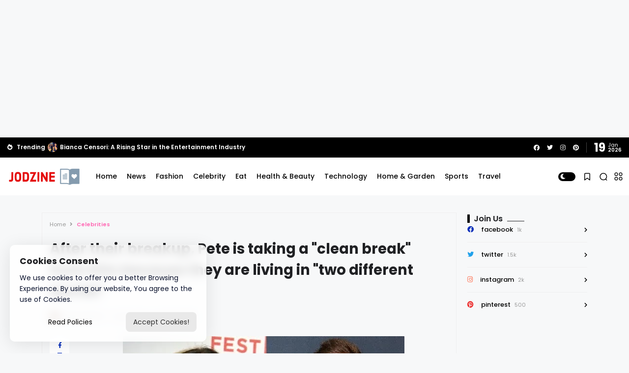

--- FILE ---
content_type: text/html; charset=UTF-8
request_url: https://www.jodzine.com/2022/09/after-their-breakup-pete-is-taking-clean-break-from-kim.html
body_size: 46535
content:
<!DOCTYPE html>
<html class='ltr' dir='ltr' lang='en' xmlns='http://www.w3.org/1999/xhtml' xmlns:b='http://www.google.com/2005/gml/b' xmlns:data='http://www.google.com/2005/gml/data' xmlns:expr='http://www.google.com/2005/gml/expr'>
<head>
<!-- Google tag (gtag.js) -->
<script async='async' src='https://www.googletagmanager.com/gtag/js?id=G-KCHY9WDKL0'></script>
<script>
  window.dataLayer = window.dataLayer || [];
  function gtag(){dataLayer.push(arguments);}
  gtag('js', new Date());

  gtag('config', 'G-KCHY9WDKL0');
</script>
<script async='async' src='https://cdn.onesignal.com/sdks/OneSignalSDK.js'></script>
<script>
  window.OneSignal = window.OneSignal || [];
  OneSignal.push(function() {
    OneSignal.init({
      appId: "1140f178-0bb6-49ef-be43-3a30f7ad40a4",
    });
  });
</script>
<script async='async' crossorigin='anonymous' src='https://pagead2.googlesyndication.com/pagead/js/adsbygoogle.js?client=ca-pub-4926638903019697'></script>
<meta content='5986c63606c89056cf024a2c3c5e2b71' name='p:domain_verify'/>
<meta content='shqk4azxwHdy43p24j19rY5yhskR4RXQaxA0T_IeF9k' name='google-site-verification'/>
<meta content='text/html; charset=UTF-8' http-equiv='Content-Type'/>
<meta content='width=device-width, initial-scale=1,  minimum-scale=1, maximum-scale=1, user-scalable=yes' name='viewport'/>
<title>After their breakup, Pete is taking a "clean break" from Kim because they are living in "two different worlds"</title>
<link href='//fonts.gstatic.com' rel='dns-prefetch'/>
<link href='//dnjs.cloudflare.com' rel='dns-prefetch'/>
<link href='//1.bp.blogspot.com' rel='dns-prefetch'/>
<link href='//2.bp.blogspot.com' rel='dns-prefetch'/>
<link href='//3.bp.blogspot.com' rel='dns-prefetch'/>
<link href='//4.bp.blogspot.com' rel='dns-prefetch'/>
<link href='//www.blogger.com' rel='dns-prefetch'/>
<meta content='blogger' name='generator'/>
<link href='https://www.jodzine.com/favicon.ico' rel='icon' type='image/x-icon'/>
<link href='https://www.jodzine.com/2022/09/after-their-breakup-pete-is-taking-clean-break-from-kim.html' rel='canonical'/>
<meta content='Taking some personal time. With Kim Kardashian&#39;s breakup, Pete Davidson is getting better. Pete and Kim no longer communicate' name='description'/>
<link href='https://blogger.googleusercontent.com/img/b/R29vZ2xl/AVvXsEi-mglGWb2Lv0_2Wd0GbNK0fwXC96HHZptaJQoppP2PIJNt7zj6H517T5WUukaXz4AYapgNLZiqotBfDVuKnKxMmHZTjA49s-Zz6QbyC-KK8kosShqYgcgEpgagaC1MOz6lOHkVw-enidNun__QRaZ-UzS_RL-RlJziGP3KESoLyh4rcnJz44wRCZA6/w1600/Pete%20Davidson%20and%20Kim%20Kardashian.webp' rel='image_src'/>
<!-- Metadata for Open Graph protocol. See http://ogp.me/. -->
<meta content='en' property='og:locale'/>
<meta content='article' property='og:type'/>
<meta content='After their breakup, Pete is taking a &quot;clean break&quot; from Kim because they are living in &quot;two different worlds&quot;' property='og:title'/>
<meta content='https://www.jodzine.com/2022/09/after-their-breakup-pete-is-taking-clean-break-from-kim.html' property='og:url'/>
<meta content='Taking some personal time. With Kim Kardashian&#39;s breakup, Pete Davidson is getting better. Pete and Kim no longer communicate' property='og:description'/>
<meta content='JODZINE - Daily News | The world&#39;s pulse is in your hand' property='og:site_name'/>
<meta content='https://blogger.googleusercontent.com/img/b/R29vZ2xl/AVvXsEi-mglGWb2Lv0_2Wd0GbNK0fwXC96HHZptaJQoppP2PIJNt7zj6H517T5WUukaXz4AYapgNLZiqotBfDVuKnKxMmHZTjA49s-Zz6QbyC-KK8kosShqYgcgEpgagaC1MOz6lOHkVw-enidNun__QRaZ-UzS_RL-RlJziGP3KESoLyh4rcnJz44wRCZA6/w1600/Pete%20Davidson%20and%20Kim%20Kardashian.webp' property='og:image'/>
<meta content='https://blogger.googleusercontent.com/img/b/R29vZ2xl/AVvXsEi-mglGWb2Lv0_2Wd0GbNK0fwXC96HHZptaJQoppP2PIJNt7zj6H517T5WUukaXz4AYapgNLZiqotBfDVuKnKxMmHZTjA49s-Zz6QbyC-KK8kosShqYgcgEpgagaC1MOz6lOHkVw-enidNun__QRaZ-UzS_RL-RlJziGP3KESoLyh4rcnJz44wRCZA6/w1600/Pete%20Davidson%20and%20Kim%20Kardashian.webp' name='twitter:image'/>
<meta content='summary_large_image' name='twitter:card'/>
<meta content='After their breakup, Pete is taking a &quot;clean break&quot; from Kim because they are living in &quot;two different worlds&quot;' name='twitter:title'/>
<meta content='https://www.jodzine.com/2022/09/after-their-breakup-pete-is-taking-clean-break-from-kim.html' name='twitter:domain'/>
<meta content='Taking some personal time. With Kim Kardashian&#39;s breakup, Pete Davidson is getting better. Pete and Kim no longer communicate' name='twitter:description'/>
<link rel="alternate" type="application/atom+xml" title="JODZINE - Daily News | The world&#39;s pulse is in your hand - Atom" href="https://www.jodzine.com/feeds/posts/default" />
<link rel="alternate" type="application/rss+xml" title="JODZINE - Daily News | The world&#39;s pulse is in your hand - RSS" href="https://www.jodzine.com/feeds/posts/default?alt=rss" />
<link rel="service.post" type="application/atom+xml" title="JODZINE - Daily News | The world&#39;s pulse is in your hand - Atom" href="https://www.blogger.com/feeds/217677254475625566/posts/default" />

<link rel="alternate" type="application/atom+xml" title="JODZINE - Daily News | The world&#39;s pulse is in your hand - Atom" href="https://www.jodzine.com/feeds/1924632601865581179/comments/default" />
<!-- Font Awesome Free -->
<link href='https://use.fontawesome.com/releases/v5.15.4/css/all.css' rel='stylesheet'/>
<!-- Google Font -->
<link as='style' href='https://fonts.googleapis.com/css2?family=Poppins:wght@400;500;600;700&display=swap' rel='stylesheet'/>
<!-- Theme CSS Style -->
<style id='page-skin-1' type='text/css'><!--
/*!***************************************************************
* Theme Name          : Gello
* Theme Version       : 1.0.0
* Theme Designer      : IW Studio
* Theme Description   : Magazine & News Blogger Theme
****************************************************************/
/*-- Theme Properties --*/
:root{
--body-font:normal normal 14px Poppins;
--body-bg:#f7f8f9 none repeat fixed top center;
--body-bgc:#f7f8f9;
--hLogo-size:150px;
--main-color:#9932cc;
--child-color:#d88df7;
--text-color:#202124;
--link-color:#000000;
--ticker-bg:#000000;
--ticker-c:#ffffff;
--widget-bg:#ffffff;
--mega-bg:#ffffff;
--links-bg:#f5f8fa;
--quotes-bg:#ffffff;
--quotes-c:#202124;
--check-bg:#4ab33c;
--info-bg:#1528a4;
--exclamation-bg:#dd9d16;
--error-bg:#ef0c0c;
--border-radius:1px;
--border-c:#efefef;
--transition: all .3s;
--transition-2: all .4s ease;
--transform: translateX(-4%);
}
html.dark{
--body-bg:#242d4a none repeat fixed top left;
--body-bgc:#242d4a;
--main-color:#136594;
--child-color:#6010a9;
--text-color:#e7e7e7;
--link-color:#e7e7e7;
--widget-bg:#1d2239;
--mega-bg:#1d2239;
--links-bg:#252f59;
--border-c:#1d2545;
--quotes-bg:#1d2239;
--quotes-c:#e7e7e7;
}
html.rtl{
--body-font: normal normal 15px 'Tajawal',sans-serif;
--transform: translateX(4%);
}
/*!**********************************
* Reset
*************************************/
html {
position: relative;
-webkit-text-size-adjust: 100%;
}
a,
abbr,
acronym,
address,
applet,
b,
big,
blockquote,
body,
caption,
center,
cite,
code,
dd,
del,
dfn,
div,
dl,
dt,
em,
fieldset,
font,
form,
h1,
h2,
h3,
h4,
h5,
h6,
html,
i,
iframe,
img,
ins,
kbd,
label,
legend,
li,
object,
p,
pre,
q,
s,
samp,
small,
span,
strike,
strong,
sub,
sup,
table,
tbody,
td,
tfoot,
th,
thead,
tr,
tt,
u,
ul,
var {
padding: 0;
margin: 0;
border: 0;
outline: 0;
vertical-align: baseline;
background: 0;
text-decoration: none;
}
iframe {
border-radius: var(--border-radius);
max-width: 100%;
}
ol,
ul {
padding: 0;
list-style: none;
margin: 0;
}
u {
text-decoration: underline;
}
strike {
text-decoration: line-through;
}
pre {
white-space: pre-wrap;
}
.clear,
.clearfix {
clear: both;
}
a[style*="1em"] {
margin: 0 !important;
}
/*!**********************************
* General
***********************************/
.quickedit,
.cookie-choices-info,
a[href="[bookmarks]"],
a[href="[contactus]"] {
display:none;
visibility:hidden;
opacity:0
}
h1,
h2,
h3,
h4,
h5,
h6 {
word-wrap: break-word;
font-weight: 600;
}
.postBody {
line-height: 1.8;
}
.postBody h1,
.postBody h2,
.postBody h3 {
margin-top: 1em;
margin-bottom: 1em;
color: var(--link-color);
}
.postBody ul {
list-style: disc;
}
.postBody ol {
list-style: decimal;
}
.postBody ul,
.postBody ol {
margin: 0 0 0 1.2em;
}
.rtl .postBody ul,
.rtl .postBody ol {
margin: 0 1.2em 0 0;
}
.postBody p {
margin-top: 1em;
margin-bottom: 1em;
}
li > ul,
li > ol {
margin: 0;
}
b,
strong {
font-weight: 600;
}
dfn,
cite,
em,
i {
font-style: normale;
}
abbr,
acronym {
cursor: help;
}
mark,
ins {
text-decoration: none;
}
img {
height: auto;
max-width: 100%;
border-radius: var(--border-radius);
}
button,
input,
select,
textarea {
vertical-align:baseline;
*vertical-align:middle;
border: 0;
background: 0;
}
button,
html input[type="button"],
input[type="reset"],
input[type="submit"]{
border:0;
outline:none;
cursor:pointer;
padding:0;
-webkit-appearance:button
}
input[type="checkbox"],
input[type="radio"]{
box-sizing:border-box;
padding:0
}
input[type="search"]{
-webkit-appearance:textfield;
-webkit-box-sizing:content-box;
-moz-box-sizing:content-box;
box-sizing:content-box
}
input[type="search"]::-webkit-search-decoration{
-webkit-appearance:none
}
button::-moz-focus-inner,
input::-moz-focus-inner{
border:0;
padding:0
}
input[type="text"],
input[type="email"],
input[type="password"],
input[type="search"],
input[type="url"]{
border:0;
font-size:inherit;
padding:0;
}
input[type="text"]:focus,
input[type="email"]:focus,
input[type="password"]:focus,
input[type="search"]:focus,
input[type="url"]:focus,
textarea:focus{
outline:none;
}
a {
color: var(--link-color);
text-decoration: none;
}
a:active,
a:focus,
a:hover {
color: var(--main-color);
}
.dark a:active,
.dark a:focus,
.dark a:hover {
color: #fff;
}
*,
:after,
:before {
-webkit-box-sizing: border-box;
-moz-box-sizing: border-box;
box-sizing: border-box;
}
.fa,
.fas {
font-weight: 900;
}
.fa,
.far,
.fas {
font-family: "Font Awesome 5 Free";
}
.faStyle a:before,
.fab{
font-family:"Font Awesome 5 Brands";
}
body {
position: relative;
background: var(--body-bg);
color: var(--text-color);
font: var(--body-font);
}
body.offScroll {
overflow: hidden;
height: 100%;
}
.no-items.section,
.settings.wrapper,
.postaAds.wrapper {
opacity:0;
visibility: hidden;
display: none;
}
.ads {
text-align: center;
}
/*====== Widgets Heading ======*/
.widget-heading {
position: relative;
display: flex;
align-items: center;
justify-content: space-between;
}
.widget-heading h3 {
position: relative;
}
.widget-heading > *:not(:last-child) {
margin: 0 15px 0 0;
}
.rtl .widget-heading > *:not(:last-child) {
margin: 0 0 0 15px;
}
.viewAll,
.clearAll {
margin-inline-start: auto;
font-size: 10px;
color: #999;
}
/*====== Multiple Post ======*/
.gridLayout .posts {
display: -ms-grid;
display: grid;
grid-gap: 20px;
-ms-grid-gap: 20px;
}
.post {
position: relative;
}
.postImage {
position: relative;
overflow: hidden;
}
.comment .hasImage,
.category .hasImage,
.post .hasImage,
.category .noImage,
.post .noImage {
display: block;
width: 100%;
height: 100%;
background-size: cover;
background-position: center;
background-repeat: no-repeat;
}
.post .hasImage {
width: 105%;
}
.postCat {
font-size: 11px;
font-weight: 600;
}
.postCat a {
color: var(--main-color);
}
.postSnippet {
color: #676767;
font-size: 12px;
margin-bottom: 15px;
}
.dark .postSnippet {
color: #cdcdcd;
}
.postMeta {
display: flex;
align-items: center;
font-size: 12px;
color: #999;
flex-wrap: wrap;
}
.postMeta > span {
display: flex;
align-items: center;
}
.postMeta > span:not(:last-child) {
margin: 0 5px 0 0;
}
.rtl .postMeta > span:not(:last-child) {
margin: 0 0 0 5px;
}
.postAuthor {
text-transform: uppercase;
}
.postMeta > span:not(:last-child):after {
content: '';
width: 3px;
height: 3px;
background-color: #999;
border-radius: 100px;
margin: 0 2px 0 7px;
}
.rtl .postMeta > span:not(:last-child):after {
margin: 0 7px 0 2px;
}
.postMeta > span.postCat:after {
display:none;
}
/*====== Image Hove Effect ======*/
.postImage .hasImage.lazy {
transition: var(--transition-2);
-webkit-transition: var(--transition-2);
}
.postImage:hover .hasImage.lazy {
-webkit-transform: var(--transform);
transform: var(--transform);
}
/*====== Video Icon ======*/
.slider-2 .post:not(.item-2) [data-icon="video"]:after,
.FeaturedPost [data-icon="video"]:after {
top: 25px;
left: 25px;
right: auto;
transform: none;
}
.rtl .slider-2 .post:not(.item-2) [data-icon="video"]:after,
.rtl .FeaturedPost [data-icon="video"]:after {
right: 25px;
left: auto;
}
.sided-4 [data-icon="video"]:after {
top: 8px;
right: 8px;
left: auto;
transform: none;
width: 20px;
height: 20px;
border-radius: 1px;
}
.rtl .sided-4 [data-icon="video"]:after {
left: 8px;
right: auto;
}
.FeaturedPost [data-icon="video"]:after {
right: 65px;
left: auto;
}
.rtl .FeaturedPost [data-icon="video"]:after {
left: 65px;
right: auto;
}
[data-icon="video"]:after {
content: "";
position: absolute;
width: 30px;
height: 30px;
background-color: rgb(255 255 255);
background-image: url("data:image/svg+xml,%3Csvg xmlns='http://www.w3.org/2000/svg' aria-hidden='true' role='img' width='1em' height='1em' preserveAspectRatio='xMidYMid meet' viewBox='0 0 24 24'%3E%3Cpath fill='%23000' d='M18 7c0-1.103-.897-2-2-2H4c-1.103 0-2 .897-2 2v10c0 1.103.897 2 2 2h12c1.103 0 2-.897 2-2v-3.333L22 17V7l-4 3.333V7z'/%3E%3C/svg%3E%0A");
top: 50%;
right: 50%;
background-repeat: no-repeat;
background-position: center;
transform: translate(50%,-50%);
border-radius: 10px;
transition: var(--transition);
}
.post:hover [data-icon="video"]:after {
opacity: 0;
}
/*====== Mega Tabs ======*/
.tabsLoading.loader-1 {
position: absolute;
width: 100%;
height: 100%;
top: 0;
background-image: linear-gradient(to top left, var(--widget-bg) -30%,#0000 310%);
}
.tabContent {
position: relative;
}
/*====== Post Save Button ======*/
.postSave {
position: absolute;
display: flex;
top: calc(50% - 15px);
left: calc(50% - 15px);
width: 30px;
height: 30px;
background-color: rgba(255,255,255);
align-items: center;
justify-content: center;
border-radius: 10px;
opacity: 0;
transition: var(--transition);
}
.post:hover > .postImage .postSave {
opacity: 1;
}
.postSave.filled {
opacity: 1;
}
.postSave.filled svg {
fill: #000;
}
/*====== Post Rank ======*/
.postRank {
position: absolute;
bottom: 0;
right: 0;
padding: 0 40px 0 5px;
background-color: var(--child-color);
color: #fff;
font-weight: 500;
font-size: 11px;
}
.rtl .postRank {
right: auto;
left: 0;
padding: 0 5px 0 40px;
}
/*====== Bookmark Page ======*/
.bookMarks-wrapper .posts {
display: -ms-grid;
display: grid;
grid-gap: 20px;
-ms-grid-gap: 20px;
}
.noSecSide .bookMarks-wrapper .posts,
.noSide .bookMarks-wrapper .posts {
grid-template-columns: 1fr 1fr;
}
.bookMarks-wrapper .post {
display: flex;
}
.bookMarks-wrapper .postTitle {
font-size: 15px;
margin-top: 15px;
margin-bottom: 15px;
}
.bookMarks-wrapper .postImage {
width: 150px;
height: 135px;
flex: 0 0 150px;
margin: 0 15px 0 0;
border-radius: var(--border-radius);
}
.rtl .bookMarks-wrapper .postImage {
margin: 0 0 0 15px;
}
.bookMarks-wrapper .postImage span {
display: block;
width: 105%;
height: 100%;
background-size: cover;
background-position: center;
background-repeat: no-repeat;
}
.bookMarks-wrapper .postImage span {
transition: var(--transition-2);
-webkit-transition: var(--transition-2);
}
.bookMarks-wrapper .postImage:hover span {
-webkit-transform: var(--transform);
transform: var(--transform);
}
/*!**********************************
* ShortCode
***********************************/
/*====== Drop Caps ======*/
.postBody a[href="#dropcap"] {
font-size: 73px;
font-weight: 500;
line-height: 62px;
float: left;
display: inline-block;
margin: 0 10px 0 0;
pointer-events: none;
cursor: default;
}
.rtl .postBody a[href="#dropcap"] {
float: right;
margin: 0 0 0 10px;
}
/*====== Links ======*/
.postBody.content a:not([class],[style],[imageanchor],[href="#dropcap"],.title) {
background-image: linear-gradient(to top left, var(--main-color) -2500%,#0000 300%);
}
.postBody.content a:not([class],[style],[imageanchor],[href="#dropcap"],.title) {
-webkit-transition: .4s;
transition: .4s;
background-position: 0 100%;
background-repeat: repeat-x;
font-weight: 600;
background-size: 4px 3px;
text-decoration: none;
-webkit-transition: background-size .2s;
transition: all .5s;
}
.postBody.content a:not([class],[style],[imageanchor],[href="#dropcap"],.title):hover {
background-size: 4px 50px;
}
/*====== Buttons ======*/
.postBody a.faStyle {
color: var(--main-color);
background-image: linear-gradient(to top left, var(--main-color) -2500%,#0000 300%);
padding: 10px 20px;
display: inline-block;
border-radius: 1px;
margin-bottom: 6px;
}
.postBody a.faStyle:not(.noTxt) i {
margin: 0 10px 0 0;
}
.rtl .postBody a.faStyle:not(.noTxt) i {
margin: 0 0 0 10px;
}
/*====== Block Quote ======*/
.postBody blockquote {
border-top: 1px solid var(--border-c);
border-bottom: 1px solid var(--border-c);
border-radius: 1px;
padding: 30px 30px 30px 70px;
position: relative;
display: block;
}
.postBody blockquote:not(.faStyle):before {
content: "\f10e";
font-family: 'Font Awesome 5 Free';
font-weight: 600;
position: absolute;
left: 30px;
}
/*====== Alert Msgs ======*/
.postBody blockquote.faStyle {
background-color: var(--main-color);
color: #fff;
padding: 15px;
display: inline-block;
border-radius: 1px;
margin: 5px 0;
}
.postBody blockquote.check {
background-color: #0000;
background-image: linear-gradient(to top left, var(--check-bg) -2500%,#0000 300%);
color: var(--check-bg);
}
.postBody blockquote.info {
background-color: #0000;
background-image: linear-gradient(to top left, var(--info-bg) -2500%,#0000 300%);
color: var(--info-bg);
}
.postBody blockquote.exclamation {
background-color: #0000;
background-image: linear-gradient(to top left, var(--exclamation-bg) -2500%,#0000 300%);
color: var(--exclamation-bg);
}
.postBody blockquote.times {
background-color: #0000;
background-image: linear-gradient(to top left, var(--error-bg) -2500%,#0000 300%);
color: var(--error-bg);
}
.postBody blockquote.faStyle i {
width: 23px;
height: 23px;
display: inline-flex;
align-items: center;
justify-content: center;
font-size: 12px;
}
.postBody blockquote.faStyle:not(.noTxt) i {
margin: 0 10px 0 0;
}
.rtl .postBody blockquote.faStyle:not(.noTxt) i {
margin: 0 0 0 10px;
}
/*====== Post Rank ======*/
a[href="#isScore"] {
display: none;
}
.post-rank-wrapper {
display: grid;
grid-template-columns: auto 1fr;
background-image: linear-gradient(to top left, var(--main-color) -2500%,#0000 300%);
margin: 5px 0;
}
.post-rank-item {
padding: 15px;
}
.post-rank-item:last-child {
grid-row: 1/ span 2;
grid-column: 1;
background-color: var(--main-color);
display: flex;
color: #fff;
justify-content: center;
}
.post-rank-label {
display: flex;
justify-content: space-between;
}
.post-rank-item:last-child .post-rank-label {
flex-direction: column;
}
.post-rank-item:last-child .post-rank-label strong {
font-size: 30px;
}
.post-rank-item:last-child .post-rank-progress {
display: none;
}
.post-rank-progress {
display: flex;
background-image: linear-gradient(to top left, var(--main-color) -2500%,#0000 300%);
border-radius: var(--border-radius);
}
.post-rank-progress-bar {
background-color: var(--main-color);
height: 5px;
transition: width 400ms ease;
border-radius: var(--border-radius);
width: 0;
}
/*!**********************************
* Header
*************************************/
.header.wrapper {
position: relative;
width: 100%;
z-index: 1;
transition: var(--transition);
}
.header.fixed {
position: fixed;
max-width: 100%;
top: 0;
padding: 0;
}
.header.fixed .mainBar {
margin: 0;
}
.header.fixed .mainBar .rowThree {
opacity: 0;
visibility: hidden;
}
/*====== mainBar ======*/
.mainBar {
width: 100%;
position: relative;
}
.mainBar .rowOne {
width: 100%;
position: relative;
}
.mainBar .rowTwo {
position: relative;
justify-content: space-between;
padding: 0 15px;
background-color: var(--widget-bg);
border-radius: 1px;
}
.dark .mainBar .rowTwo {
background-image: linear-gradient(90deg, var(--main-color) 0, var(--child-color) 100%);
}
.mainBar .rowTwo,
.mainBar .rowTwo .colOne {
display: flex;
align-items: center;
width: 100%;
}
.mainBar .rowTwo .colOne > div:not(:last-child) {
margin: 0 30px 0 0;
}
.rtl .mainBar .rowTwo .colOne > div:not(:last-child) {
margin: 0 0 0 30px;
}
.mainBar .rowTwo.noMenu {
padding: 15px;
}
.mainBar .rowTwo .colTwo ul {
display: flex;
align-items: center;
}
.mainBar .rowTwo .colTwo ul li:not(:last-child) {
margin: 0 15px 0 0;
}
.rtl .mainBar .rowTwo .colTwo ul li:not(:last-child) {
margin: 0 0 0 15px;
}
.mainBar .rowTwo .colTwo ul li:not([class]) {
display: none;
}
/*------ ticker ------*/
.mainBar .rowThree {
display: flex;
justify-content: space-between;
background-color: var(--ticker-bg);
color: var(--ticker-c);
padding: 0 15px;
}
.mainBar .rowThree a {
color: var(--ticker-c);
}
.mainBar .rowThree .colOne {
display: flex;
align-items: center;
padding: 10px 0;
}
.mainBar .rowThree .colOne.no-items {
display: none;
}
.mainBar .rowThree .colOne a {
font-size: 12px
}
.mainBar .rowThree .colTwo {
padding: 10px 0;
}
.mainBar .rowThree ul {
display: flex;
flex-wrap: wrap;
align-items: center;
}
.mainBar .rowThree .showBar {
display: none;
}
.mainBar .rowThree li:not(:last-child) {
margin: 0 15px 0 0;
}
.rtl .mainBar .rowThree li:not(:last-child) {
margin: 0 0 0 15px;
}
.mainBar .rowThree .PopularPosts {
display: flex;
align-items: center;
}
.mainBar .rowThree .title {
font-size: 12px;
margin: 0 5px 0 0;
}
.mainBar .rowThree .title:before {
content: "\f7e4";
font-family: 'font awesome 5 free';
margin: 0 5px 0 0;
font-weight: 600;
}
.rtl .mainBar .rowThree .title,
.rtl .mainBar .rowThree .title:before {
margin: 0 0 0 5px;
}
.mainBar .rowThree .itemWrap:not(.item-0) {
display: none;
}
.mainBar .rowThree .post {
display: flex;
align-items: center;
flex-wrap: wrap;
}
.mainBar .rowThree .post > *:not(:last-child) {
margin: 0 5px 0 0;
}
.rtl .mainBar .rowThree .post > *:not(:last-child) {
margin: 0 0 0 5px;
}
.mainBar .rowThree .postTitle {
font-size: 12px;
}
.mainBar .rowThree .postImage {
width: 20px;
height: 20px;
flex: 0 0 20px;
border-radius: 100px;
}
.mainBar .rowThree .postImage [data-icon="video"]:after {
opacity: 0;
visibility: hidden;
}
/*------ curDate ------*/
.curDate {
display: flex;
align-items: center;
line-height: 1;
}
.curDate .curDay {
font-size: 24px;
font-weight: 700;
margin: 0 5px 0 0;
line-height: .8;
}
.rtl .curDate .curDay {
margin: 0 0 0 5px;
}
.curDate .curMonthYear {
display: flex;
flex-direction: column;
font-weight: 400;
font-size: 11px;
}
.curDate .curMonthYear strong {
font-size: 10px;
}
.curDate:not(:first-child) {
border-left: 1px solid #ffffff40;
padding: 0 0 0 15px;
}
.rtl .curDate:not(:first-child) {
border-right: 1px solid #ffffff40;
border-left: 0;
padding: 0 15px 0 0;
}
.curDate:first-child:not(:last-child) {
border-right: 1px solid #ffffff40;
padding: 0 15px 0 0;
}
.rtl .curDate:first-child:not(:last-child) {
border-left: 1px solid #ffffff40;
border-right: 0;
padding: 0 0 0 15px;
}
.curDate:not(:first-child,:last-child) {
border-right: 1px solid #ffffff40;
padding: 0 15px 0 15px;
}
.rtl .curDate:not(:first-child,:last-child) {
border-right: 1px solid #ffffff40;
padding: 0 15px 0 15px;
}
/*------ slidePanel ------*/
.panelOpen a {
display: grid;
grid-template-columns: 1fr 1fr;
grid-gap: 5px;
}
.panelOpen i {
border: 0px solid currentColor;
box-shadow: 0px 0px 0px 1.4px currentColor;
width: 4px;
height: 4px;
display: block;
border-radius: 1px;
}
.slidePanel {
position: fixed;
top: 0;
left: 0;
height: 100%;
width: 100%;
visibility: hidden;
z-index: 2;
}
.slidePanel.visible {
visibility: visible;
}
.slidePanel:after {
position: absolute;
content: "";
background-color: var(--links-bg);
opacity: .99;
top: 0;
bottom: 0;
left: 0;
width: 100%;
height: 100%;
cursor: pointer;
}
.panelInner {
position: fixed;
max-width: 300px;
width: 100%;
height: 100%;
top: 0;
background-color: var(--widget-bg);
z-index: 1;
transform: translate3d(-100%, 0, 0);
transition: var(--transition);
}
.rtl .panelInner {
transform: translate3d(100%, 0, 0);
}
.slidePanel.visible .panelInner {
transform: translate3d(0, 0, 0);
}
.panelHeader {
display: flex;
justify-content: space-between;
align-items: center;
height: 65px;
padding: 10px 15px;
}
.panelHeader img {
display: block;
width: 100%;
max-width: 70px;
}
.panelContent {
padding: 15px;
overflow: auto;
height: calc(100% - 65px);
}
.panelContent::-webkit-scrollbar {
width: 12px;
}
.panelContent::-webkit-scrollbar-track {
background-color: var(--widget-bg);
}
.panelContent::-webkit-scrollbar-thumb {
background-color: var(--main-color);
border: 4px solid var(--widget-bg);
border-radius: 1px;
}
.panelContent .widget {
border-radius: 1px;
margin-bottom: 25px;
display: grid;
grid-row-gap: 20px;
}
.panelContent #menu-2 > li > ul {
padding: 0 0 0 5px;
}
.rtl .panelContent #menu-2 > li > ul {
padding: 0 5px 0 0;
}
.panelContent #menu-2 > li > a {
font-weight: 500;
}
.panelContent #menu-2 li a {
padding: 5px 0;
display: inline-block;
}
.panelContent #menu-2 .hasMenu > a {
display: flex;
align-items: center;
justify-content: space-between;
}
.panelContent #menu-2 .hasMenu > a:after {
content: "\f054";
font-size: 9px;
font-weight: 600;
font-family: 'Font Awesome 5 Free';
}
.rtl .panelContent #menu-2 .hasMenu > a:after {
content: "\f053";
}
.panelContent #menu-2 .hasMenu.down > a:after {
content: "\f078";
}
.panelContent #menu-2 .subItem {
display: none;
}
.panelContent #menu-2 .hasMenu.down .subItem {
display: block;
}
.panelContent #menu-2 .subMenu li {
margin-top: 10px;
}
/*------ mainBar Logo ------*/
.mainBar .headerLogo img {
width: var(--hLogo-size);
flex: 0 0 var(--hLogo-size);
display: flex;
border-radius: 0;
}
.mainBar .headerTitle .title {
font-size: 26px;
font-weight: 900;
}
/*------ mainBar Menu ------*/
.mainMenu #menu-1 {
display: flex;
align-items: center;
flex-wrap: wrap;
}
.mainMenu #menu-1 > li:not(:last-child) {
margin: 0 20px 0 0;
}
.rtl .mainMenu #menu-1 > li:not(:last-child) {
margin: 0 0 0 20px;
}
.mainMenu #menu-1 ul li {
position: relative;
}
.mainMenu #menu-1 .subItem {
display: none;
}
.mainMenu #menu-1 > li >  a {
position: relative;
font-weight: 500;
padding: 28px 0;
display: flex;
align-items: center;
}
.mainMenu #menu-1 > li > a:before {
position: absolute;
content: "";
height: 3px;
background-color: var(--main-color);
right: 1px;
margin: 0 auto;
bottom: 0;
width: calc(100% - 1px);
transition: var(--transition-2);
transform: scaleX(0);
transform-origin: top center;
}
.dark .mainMenu #menu-1 > li > a:before {
background-color: var(--link-color);
}
.mainMenu #menu-1 > li:hover > a:before {
transform: scaleX(1);
}
.mainMenu #menu-1 > li >  a:after {
margin: 0 0 0 5px;
}
.rtl .mainMenu #menu-1 > li >  a:after {
margin: 0 5px 0 0;
}
.mainMenu #menu-1 > li > ul {
position: absolute;
visibility: hidden;
opacity: 0;
background-color: var(--mega-bg);
transform: translateY(-10px);
transition: var(--transition);
pointer-events: none;
}
.mainMenu #menu-1 > li:hover > ul {
visibility: visible;
opacity: 1;
z-index: 1;
transform: translateY(0);
pointer-events: auto;
}
/*------ Sub Menu ------*/
.mainMenu .hasMenu > a:after {
content: "\f078";
font-weight: 600;
font-size: 10px;
font-family: "Font Awesome 5 Free";
}
.mainMenu .subMenu {
width: 150px;
border-radius: 1px;
}
.mainMenu #menu-1 .subMenu .subItem {
display: block;
}
.mainMenu .subMenu .subItem:not(:last-child) {
border-bottom: 1px solid #7878780d;
}
.mainMenu .subMenu .subItem a {
padding: 10px;
display: flex;
}
/*------ Chunked Menu ------*/
.mainMenu .subMenu.chunked {
display: grid;
grid-template-columns: auto auto auto auto auto auto;
width: auto;
grid-gap: 50px;
padding: 15px;
left: 0;
right: 0;
border-top: 1px solid var(--border-c);
}
.mainMenu .subMenu.chunked .subItem {
border: 0;
}
.mainMenu .subMenu.chunked .subItem:first-child a {
font-weight: 600;
font-size: 16px;
}
/*------ Mega Menu ------*/
.mainMenu .hasMega > a:after {
content: "\f078";
font-weight: 600;
font-size: 10px;
font-family: "Font Awesome 5 Free";
}
.mainMenu .megaMenu {
display: flex;
width: 100%;
left: 0;
right: 0;
overflow: hidden;
border-radius: 1px;
border-top: 1px solid var(--border-c);
}
.mainMenu .megaMenu .tabsSelect {
width: 223px;
flex: 0 0 223px;
display: flex;
flex-direction: column;
padding: 15px;
background-image: linear-gradient(to top left, var(--main-color) -2500%,#0000 300%);
}
.mainMenu .megaMenu .tabsSelect li:not(:last-child) {
margin-bottom: 15px;
}
.mainMenu .megaMenu .tabsSelect li {
font-weight: 500;
display: flex;
align-items: center;
justify-content: space-between;
}
.mainMenu .megaMenu .tabsSelect .active:after {
content: "\f105";
font-family: 'Font Awesome 5 Free';
font-weight: 600;
color: var(--main-color);
}
.rtl .mainMenu .megaMenu .tabsSelect .active:after {
content: "\f104";
}
.mainMenu .megaMenu .tabsSelect .active a {
color: var(--main-color);
}
.megaMenu .tabContent:not(.active) {
display: none;
}
.mainMenu .posts {
display: grid;
grid-template-columns: 1fr 1fr 1fr 1fr;
grid-gap: 20px;
padding: 20px;
}
.mainMenu .megaMenu .tabsContainer {
width: 100%;
}
.mainMenu .megaMenu .tabsContainer .posts {
grid-template-columns: 1fr 1fr 1fr;
}
.mainMenu .posts::-webkit-scrollbar {
height: 12px;
}
.mainMenu .posts::-webkit-scrollbar-track {
background-color: var(--border-c);
}
.mainMenu .posts::-webkit-scrollbar-thumb {
background-color: var(--main-color);
border: 4px solid var(--border-c);
border-radius: 1px;
}
.mainMenu .post {
display: flex;
}
.mainMenu .postImage {
width: 105px;
height: 90px;
margin: 0 15px 0 0;
flex: 0 0 105px;
border-radius: var(--border-radius);
}
.rtl .mainMenu .postImage {
margin: 0 0 0 15px;
}
.mainMenu .postTitle {
font-size: 13px;
margin-bottom: 10px;
}
.mainMenu .postCat,
.mainMenu .postAuthor {
display: none;
}
/*------ Popup Search ------*/
.searchOpen a {
display: grid;
}
.popSearch {
position: fixed;
top: 0;
left: 0;
right: 0;
bottom: 0;
background-color: var(--widget-bg);
opacity: .99;
z-index: 2;
width: 100%;
height: 100%;
display: none;
}
.popSearch.visible {
display: flex;
}
.popSearch .searchInner {
margin: auto;
max-width: 600px;
position: relative;
width: 100%;
padding-left: 15px;
padding-right: 15px;
}
.popSearch form {
width: 100%;
padding: 20px 15px;
background-image: linear-gradient(to top left, var(--main-color) -2500%,#0000 300%);
font-size: 19px;
color: var(--main-color);
display: flex;
justify-content: space-between;
border-radius: 1px;
}
.popSearch button {
color: var(--main-color);
margin: 0 0 0 10px;
}
.rtl .popSearch button {
margin: 0 10px 0 0;
}
.popSearch input {
color: var(--main-color);
width: 100%;
padding: 0;
}
.popSearch input[type="text"]::placeholder {
color: var(--main-color);
}
.searchResults {
position: relative;
display: grid;
grid-gap: 20px;
width: 100%;
max-height: 405px;
overflow: auto;
border-top: 1px solid var(--mega-bg);
background-color: var(--widget-bg);
padding: 15px 0;
border-radius: 1px;
}
.searchResults h4 {
color: #999;
font-weight: 400;
}
.searchResults::-webkit-scrollbar {
width: 12px;
}
.searchResults::-webkit-scrollbar-track {
background-color: var(--widget-bg);
}
.searchResults::-webkit-scrollbar-thumb {
background-color: var(--main-color);
border: 4px solid var(--widget-bg);
border-radius: 1px;
}
.searchResults .postImage {
width: 70px;
height: 70px;
flex: 0 0 70px;
border-radius: var(--border-radius);
}
.searchResults .posts {
display: flex;
flex-direction: column;
}
.searchResults .post:not(:last-child) {
margin-bottom: 15px;
}
.searchResults .post {
display: flex;
align-items: center;
}
.searchResults .post > div:not(:last-child) {
margin: 0 15px 0 0;
}
.rtl .searchResults .post > div:not(:last-child) {
margin: 0 0 0 15px;
}
.searchResults .postTitle {
font-size: 14px;
margin-bottom: 5px;
}
.searchTags span {
display: inline-block;
padding: 4px 6px;
font-size: 12px;
font-weight: 400;
border-radius: 1px;
border: 1px solid var(--border-c);
margin: 0 5px 0 0;
}
.rtl .searchTags span {
margin: 0 0 0 5px;
}
.searchTags span.postCat a {
color: var(--link-color);
}
/*------ Book Mark Button ------*/
.bookMark a {
display: flex;
align-items: center;
}
.bookMark .bmCount {
position: relative;
display: none;
background-color: #ff0000;
color: #ffffff;
font-size: 11px;
padding: 0 3px;
height: 16px;
border-radius: 1px;
position: relative;
}
/*------ Dark Mode Switcher ------*/
.darkSwitch a {
position: relative;
display: grid;
height: 18px;
width: 35px;
background-color: currentColor;
border-radius: 10px;
align-items: center;
transition: var(--transition);
}
.darkSwitch a:before {
content: "\f186";
font-family: 'Font Awesome 5 Free';
position: absolute;
color: var(--border-c);
width: 18px;
height: 18px;
display: flex;
font-size: 11px;
left: 0;
border-radius: 100px;
font-weight: 600;
align-items: center;
justify-content: center;
transition: .2s;
}
.dark .darkSwitch a:before {
content: "\f185";
transform: translateX(100%);
}
/*!**********************************
* Main Wrapper
*************************************/
.main.wrapper {
position: relative;
width: 100%;
display: flex;
flex-direction: column;
}
.main.wrapper > div:not(:last-child) {
margin-bottom: 35px;
}
.main.noBlock,
body:not(.Multiple) .main.wrapper {
margin-top: 35px;
}
.layouts {
width: 100%;
position: relative;
}
/*====== Block 1 ======*/
.main .rowOne {
width: 100%;
display: flex;
flex-direction: column;
}
.main .rowOne > div:not(:last-child) {
margin-bottom: 35px;
}
.main .rowOne .layoutOne > div:not(:last-child) {
margin-bottom: 20px;
}
/*------ Slider 1 ------*/
.slider-1 .loader-1,
[data-collect*="slider-1"] .loader-1 {
min-height: 120px;
}
.slider-1 {
padding: 15px;
background-color: var(--widget-bg);
border-bottom: 1px solid var(--border-c);
background-image: linear-gradient(to top left, var(--main-color) -2500%,#0000 300%);
}
.slider-1 .slide-2 .postImage {
width: 100%;
height: 130px;
margin-bottom: 15px;
border-radius: var(--border-radius);
}
.slider-1 .slide-2 .postTitle {
font-size: 13px;
margin-bottom: 10px;
margin-top: 10px;
}
.slider-1 .slide-2 .postAuthor {
display: none;
}
/*------ Slider 3 ------*/
.slider-3 .loader-3,
[data-collect*="slider-3"] .loader-1 {
min-height: 120px;
}
.slider-3 {
padding: 15px;
background-color: var(--widget-bg);
border-bottom: 1px solid var(--border-c);
background-image: linear-gradient(to top left, var(--main-color) -2500%,#0000 300%);
}
.slider-3 .slide-2 .post {
display: flex;
align-items: center;
}
.slider-3 .slide-2 .post > div:not(:last-child) {
margin: 0 15px 0 0;
}
.rtl .slider-3 .slide-2 .post > div:not(:last-child) {
margin: 0 0 0 15px;
}
.slider-3 .slide-2 .postImage {
width: 90px;
height: 90px;
flex: 0 0 90px;
border-radius: 100px;
}
.slider-3 .slide-2 .postTitle {
font-size: 13px;
margin-top: 10px;
}
.slider-3 .slide-2 .postMeta {
display: none;
}
/*------ Slider 4 ------*/
.slider-4 {
display: block;
}
.main .rowTwo .slider-4 {
margin-bottom: 35px;
}
.slider-4 .widget-heading {
margin-bottom: 20px;
}
.slider-4 .postImage {
width: 100%;
height: 150px;
}
.slider-4 .postCat {
position: absolute;
top: 0;
left: 0;
padding: 4px 6px;
background-color: var(--main-color);
}
.slider-4 .postCat a {
color: #fff;
}
.slider-4 .postTitle {
font-size: 15px;
margin-top: 15px;
margin-bottom: 15px;
}
.slider-4 .postAuthor {
display: none;
}
.slider-4 .owl-carousel .owl-dots {
text-align: start;
}
/*------ Block 1 Ads ------*/
.main .rowOne .ads {
max-width: 880px;
margin: 0 auto;
position: relative;
}
/*====== Block 2 ======*/
.main .rowTwo {
width: 100%;
max-width: 1140px;
margin: 0 auto;
display: flex;
padding-left: 15px;
padding-right: 15px;
flex-wrap: wrap;
justify-content: flex-start;
-webkit-justify-content: flex-start;
}
.main .rowTwo .widget:not(.Blog,[data-type="Quotes"],.slider-2,.slider-4),
.main .rowTwo .postInner,
.main .rowTwo .blogPosts {
margin-bottom: 35px;
display: grid;
grid-row-gap: 20px;
}
.main .rowTwo .postInner.hasHead .postBody img {
display: none;
}
.main .rowTwo .widget.FeaturedPost,
.main .rowTwo .widget.AdSense,
.main .rowTwo .widget[data-type="Ads"],
.main .rowTwo .widget[data-type="Featured"] {
background-color: #0000;
padding: 0;
}
.main .rowTwo .widget-heading {
padding: 0 0 0 13px;
}
.rtl .main .rowTwo .widget-heading {
padding: 0 13px 0 0;
}
.main .rowTwo .widget-heading:before {
content: "";
position: absolute;
top: auto;
bottom: auto;
background-color: var(--link-color);
left: 0;
height: 70%;
width: 5px;
}
.rtl .main .rowTwo .widget-heading:before {
left: auto;
right: 0;
}
.main .rowTwo .widget-heading h3:after {
content: "";
position: relative;
left: 5px;
width: 35px;
height: 1px;
background-color: var(--text-color);
display: inline-block;
}
.rtl .main .rowTwo .widget-heading h3:after {
left: auto;
right: 5px;
}
/*====== Main Sidebar wrapper ======*/
.mainSide {
width: 22%;
}
.mainSide:not(.hidden) {
margin: 0 0 0 2%;
}
.rtl .mainSide:not(.hidden) {
margin: 0 2% 0 0;
}
.noSide .mainSide {
display:none
}
/*====== Secondary Sidebar wrapper ======*/
.secSide {
width: 22%;
}
.secSide:not(.hidden) {
margin: 0 2% 0 0;
}
.rtl .secSide:not(.hidden) {
margin: 0 0 0 2%;
}
.noSecSide .secSide {
display:none
}
/*====== mainBlog wrapper ======*/
.mainBlog {
width: 52%;
margin: 0 auto 0 0;
}
.rtl .mainBlog {
margin: 0 0 0 auto;
}
.noSide.noSecSide .mainBlog {
width:100%
}
.noSide:not(.noSecSide) .mainBlog,
.noSecSide:not(.noSide) .mainBlog {
width:76%
}
/*====== PopularPosts ======*/
.PopularPosts:not([data-type="Ticker"]) .posts {
display: grid;
grid-gap: 15px;
}
.PopularPosts:not([data-type="Ticker"]) .itemWrap:not(:last-child) {
padding-bottom: 15px;
border-bottom: 1px solid var(--border-c);
}
.PopularPosts:not([data-type="Ticker"]) .post {
display: flex;
align-items: center;
}
.PopularPosts:not([data-type="Ticker"]) .post > div:not(:last-child) {
margin: 0 10px 0 0;
}
.rtl .PopularPosts:not([data-type="Ticker"]) .post > div:not(:last-child) {
margin: 0 0 0 10px;
}
.PopularPosts:not([data-type="Ticker"]) .postImage {
width: 65px;
height: 65px;
flex: 0 0 65px;
border-radius: 100px;
}
.PopularPosts:not([data-type="Ticker"]) .postTitle {
font-size: 13px;
margin-bottom: 5px;
}
/*====== FeaturedPost ======*/
.FeaturedPost .postImage {
height: 350px;
border-radius: 1px;
width: 100%;
}
.FeaturedPost .hasImage.lazy:before {
background-image: linear-gradient(180deg,rgba(0,0,0,0) 0,rgba(0,0,0,0) 45%,rgba(0,0,0,.4) 60%,#000000d9 100%);
position: absolute;
content: '';
width: 100%;
height: 100%;
left: 0;
top: 0;
right: 0;
}
.FeaturedPost .postImage a:not(.postSave):after {
content: "";
position: absolute;
width: 30px;
height: 30px;
background-image: url("data:image/svg+xml,%3Csvg xmlns='http://www.w3.org/2000/svg' viewBox='0 0 24 24' fill='%23fff'%3E%3Cpath d='M18.7167969,12.5253906c-0.7381592-1.3974609-1.8897705-2.5983887-3.2472534-3.4315186L15.0595703,5.925293 C16.2315674,5.0093994,17,3.5991821,17,2c0-1.3740234-2.5917969-2-5-2S7,0.6259766,7,2 c0,1.5993042,0.7684937,3.0095825,1.9406738,3.9254761L8.52948,9.0947876 c-1.3568726,0.8323975-2.5081177,2.0325317-3.2462769,3.430603c-0.3154297,0.5961914-0.3701172,1.3217773-0.1513672,1.9897461 c0.2001953,0.6108398,0.6162109,1.1064453,1.1401367,1.3603516c1.5718994,0.762146,3.3653564,1.0270386,4.8193359,1.098938 l0.409668,6.5568237C11.5175781,23.7949219,11.7358398,24,12,24s0.4824219-0.2050781,0.4990234-0.46875l0.409668-6.5568237 c1.4539795-0.0718994,3.2473755-0.336731,4.8188477-1.0984497c0.5244141-0.2543945,0.9404297-0.75,1.140625-1.3608398 C19.0869141,13.847168,19.0322266,13.121582,18.7167969,12.5253906z'%3E%3C/path%3E%3C/svg%3E");
background-color: #0000;
background-size: 55%;
background-repeat: no-repeat;
background-position: center;
border-radius: 10px;
top: 25px;
right: 25px;
}
.FeaturedPost .postDetails {
position: absolute;
bottom: 0;
padding: 30px;
left: 0;
right: 0;
transition: var(--transition);
}
.FeaturedPost .postCat {
padding: 4px 6px;
background-color: var(--main-color);
}
.FeaturedPost .postCat a {
color: #fff;
}
.FeaturedPost .post:hover .postDetails {
bottom: 10px;
}
.FeaturedPost .postTitle {
margin-top: 15px;
margin-bottom: 15px;
font-size: 19px;
}
.FeaturedPost .postTitle a {
color: #fff;
}
.FeaturedPost .postMeta {
color: #f9f9f9;
}
.FeaturedPost .postSave {
top: 25px;
left: 25px;
}
.rtl .FeaturedPost .postSave {
right: 25px;
left: auto;
}
/*====== LinkList ======*/
.PageList ul,
.LinkList:not([data-type="Icons"],[data-type="Quotes"],[data-type="Nav"]) ul:not(.noDir) {
display: flex;
flex-direction: column;
flex-wrap: wrap;
}
.PageList li:not(:last-child),
.LinkList:not([data-type="Icons"],[data-type="Quotes"],[data-type="Nav"]) ul:not(.noDir) li:not(:last-child,.subItem) {
margin-bottom:10px;
}
/*------ Icons ------*/
.LinkList[data-type="Icons"] ul {
display: grid;
grid-template-columns: 1fr;
grid-gap: 15px;
}
.LinkList[data-type="Icons"] li:not(:last-child) {
border-bottom: 1px solid var(--border-c);
padding-bottom: 15px;
}
.LinkList[data-type="Icons"] li a {
display: flex;
align-items: center;
font-size: 13px;
font-weight: 500;
word-break: break-all;
}
.LinkList[data-type="Icons"] li a:before {
color: var(--child-color);
margin: 0 15px 0 0;
}
.rtl .LinkList[data-type="Icons"] li a:before {
margin: 0 0 0 15px;
}
.LinkList[data-type="Icons"] .hasCount {
display: flex;
flex-wrap: wrap;
align-items: center;
}
.LinkList[data-type="Icons"] .hasCount strong {
color: #999;
font-size: 11px;
font-weight: 400;
margin: 0 0 0 8px;
}
.rtl .LinkList[data-type="Icons"] .hasCount strong {
margin: 0 8px 0 0;
}
.LinkList[data-type="Icons"] li a:after {
content: "\f054";
font-weight: 600;
font-size: 10px;
font-family: "Font Awesome 5 Free";
margin: 0 0 0 auto;
align-self: center;
}
.rtl .LinkList[data-type="Icons"] li a:after {
margin: 0 auto 0 0;
}
/*------ Quotes ------*/
.LinkList[data-type="Quotes"] {
background-color: var(--quotes-bg);
color: var(--quotes-c);
display: block;
padding-top: 10px;
}
.main .rowTwo .LinkList[data-type="Quotes"] {
margin-bottom: 35px;
}
.LinkList[data-type="Quotes"] .widget-heading {
margin: 0 10px 10px;
}
.LinkList[data-type="Quotes"] .widget-content {
padding: 10px;
}
.LinkList[data-type="Quotes"] .owl-nav {
display: grid;
grid-template-columns: 1fr 1fr;
grid-gap: 10px;
}
.rtl .LinkList[data-type="Quotes"] .owl-nav {
}
.LinkList[data-type="Quotes"] button {
color: var(--quotes-c);
display: flex;
}
.LinkList[data-type="Quotes"] .owl-nav button:before {
font-weight: 600;
font-family: 'Font Awesome 5 Free';
font-size: 10px;
}
.rtl .LinkList[data-type="Quotes"] .owl-nav .owl-next:before,
.LinkList[data-type="Quotes"] .owl-nav .owl-prev:before {
content: "\f053";
}
.rtl .LinkList[data-type="Quotes"] .owl-nav .owl-prev:before,
.LinkList[data-type="Quotes"] .owl-nav .owl-next:before {
content: "\f054";
}
.LinkList[data-type="Quotes"] .disabled {
opacity: .5;
}
.LinkList[data-type="Quotes"] ul {
overflow: hidden;
}
.LinkList[data-type="Quotes"] ul > .quote:not(.item-0) {
display: none;
}
.LinkList[data-type="Quotes"] .quote p {
font-size: 13px;
display: flex;
margin-top: 10px;
margin-bottom: 10px;
}
.LinkList[data-type="Quotes"] .quote span {
font-size: 12px;
text-align: end;
display: block;
font-style: italic;
}
.LinkList[data-type="Quotes"] .quote p:before {
content: '\f10d';
font-family: 'Font Awesome 5 Free';
font-weight: 600;
font-size: 15px;
color: #00000059;
margin: 0 15px 0 0;
line-height: 1.6;
}
.rtl .LinkList[data-type="Quotes"] .quote p:before {
margin: 0 0 0 15px;
}
.quote-slider-progress {
display: flex;
background-image: linear-gradient(to top left, var(--main-color) -2500%,#0000 300%);
border-radius: var(--border-radius);
}
.quote-slider-progress-bar {
background-color: var(--main-color);
height: 5px;
transition: width 400ms ease;
border-radius: var(--border-radius);
width: 0;
}
/*====== Label ======*/
.listLabel ul {
display: flex;
flex-wrap: wrap;
flex-direction: column;
}
.listLabel li:not(:last-child) {
margin-bottom: 10px;
}
.listLabel li a {
display: inline-flex;
flex-wrap: wrap;
align-items: center;
}
.listLabel .labelCount {
background-color: var(--links-bg);
min-width: 20px;
height: 20px;
padding-left: 4px;
padding-right: 4px;
display: flex;
align-items: center;
justify-content: center;
font-size: 11px;
border-radius: 1px;
margin: 0 10px 0 0;
}
.rtl .listLabel .labelCount {
margin: 0 0 0 10px;
}
.cloudLabel ul {
display: flex;
flex-wrap: wrap;
}
.cloudLabel li {
margin: 0 4px 4px 0;
}
.rtl .cloudLabel li {
margin: 0 0 4px 4px;
}
.cloudLabel li a {
display: block;
margin: 0 10px 5px 0;
}
.rtl .cloudLabel li a {
margin: 5px 10px 0 0;
}
/*------ Featured ------*/
.featuredLabel {
display: grid;
grid-template-columns: 1fr;
grid-gap: 15px;
align-items: start;
}
.layouts .featuredLabel {
grid-template-columns: 1fr 1fr 1fr;
grid-gap: 20px;
}
.featuredLabel .category {
position: relative;
border-radius: var(--border-radius);
overflow: hidden;
}
.featuredLabel .category .catImage {
width: 100%;
height: 100%;
position: absolute;
}
.featuredLabel .category a {
color: #fff;
word-break: break-all;
}
.featuredLabel .category .hasImage.lazy:before {
content: '';
position: absolute;
left: 0;
bottom: 0;
right: 0;
width: 100%;
height: 100%;
background-image: linear-gradient(to top left, #000000b3 -30%,#0000 310%);
}
.featuredLabel .category .catDetails {
padding: 25px 20px;
display: flex;
align-items: center;
justify-content: space-between;
}
.featuredLabel .catName {
position: relative;
}
.featuredLabel .catCount {
position: relative;
background-color: #ffffff4a;
width: 25px;
height: 25px;
flex: none;
padding-left: 5px;
padding-right: 5px;
font-weight: 500;
color: #fff;
font-size: 12px;
display: flex;
align-items: center;
justify-content: center;
border-radius: 1px;
}
/*====== multiplePosts ======*/
.multiplePosts {
display: grid;
grid-gap: 30px;
}
.multiplePosts .post {
display: flex;
flex-direction: row;
}
.multiplePosts .post > div:not(:last-child) {
margin: 0 20px 0 0;
}
.rtl .multiplePosts .post > div:not(:last-child) {
margin: 0 0 0 20px;
}
.multiplePosts .postImage {
flex: 0 0 220px;
width: 220px;
height: 190px;
border-radius: var(--border-radius);
}
.multiplePosts .postCat {
position: absolute;
top: 0;
left: 0;
padding: 4px 6px;
background-color: var(--main-color);
}
.rtl .multiplePosts .postCat {
left: auto;
right: 0;
}
.multiplePosts .postCat a {
color: #fff;
}
.multiplePosts .postTitle {
font-size: 17px;
margin-bottom: 20px;
}
.multiplePosts .postRead a {
color: var(--main-color);
font-weight: 500;
}
/*------ Load More Button ------*/
.blogPager.noPosts,
.blogPager .noMore,
.blogPager .loading {
display: none;
}
.blogPager .noMore.visible {
padding: 12px 20px;
display: flex;
border-radius: 1px;
justify-content: center;
}
.blogPager .loadMore,
.blogPager .loading.visible {
background-color: var(--border-c);
padding: 12px 20px;
display: flex;
border-radius: 1px;
justify-content: center;
}
/*====== singlePost ======*/
.singlePost .postHeader {
position: relative;
display: flex;
flex-direction: column;
align-items: flex-start;
padding: 15px;
border: 1px solid var(--border-c);
border-bottom: 0;
}
.singlePost .postHeader .postTitle {
margin-top: 20px;
margin-bottom: 20px;
font-size: 29px;
font-weight: 700;
}
.singlePost .postHeader .authorImage {
width: 20px;
height: 20px;
flex: 0 0 20px;
margin: 0 8px 0 0;
border-radius: 100px;
overflow: hidden;
position: relative;
}
.rtl .singlePost .postHeader .authorImage {
margin: 0 0 0 8px;
}
.singlePost .postHeader .authorImage .noImage {
display: flex;
text-transform: uppercase;
font-size: 8px;
justify-content: center;
color: #000000a6;
align-items: center;
background-image: linear-gradient(to top left, var(--main-color) -600%,#0000 300%);
}
.singlePost .postDesc {
position: absolute;
padding: 30px;
bottom: 0;
left: 0;
right: 0;
}
.singlePost .postHeader .postImage {
width: 100%;
height: 350px;
margin-bottom: 0;
}
.singlePost .postHeader.hasImage {
overflow: hidden;
width: 100%;
border-radius: var(--border-radius);
padding: 0;
}
.singlePost .postHeader .postImage .hasImage.lazy:before {
background-image: linear-gradient(
180deg,rgba(0,0,0,0) 0,rgba(0,0,0,0) 45%,rgb(0 0 0 / 27%) 60%,#000000d9 100%);
position: absolute;
content: '';
width: 100%;
height: 100%;
left: 0;
top: 0;
right: 0;
}
.singlePost .postHeader .postImage .postSave {
opacity: 0;
visibility: hidden;
}
.singlePost .postHeader.hasImage .postCat {
padding: 4px 6px;
background-color: var(--main-color);
}
.singlePost .postDesc .postCat {
display: inline-block;
}
.singlePost .postHeader.hasImage .postCat a {
color: #fff;
}
.singlePost .postDesc .postTitle {
color: #fff;
}
.singlePost .postDesc .postMeta {
color: #f9f9f9;
}
/*------ Breadcrumbs ------*/
#breadcrumb {
font-size: 11px;
color: #999;
}
#breadcrumb .backHome {
color: #999;
}
.singlePost .postHeader.hasImage #breadcrumb,
.singlePost .postHeader.hasImage #breadcrumb a {
color: #f9f9f9;
}
#breadcrumb i {
margin: 0 5px;
}
/*------ Post inner ------*/
.postInner .flexLayout {
width: 100%;
}
.afterAd .widget {
margin-bottom: 0;
margin-top: 35px;
}
@media screen and (min-width: 640px) {
.main .rowTwo .postInner {
display: flex;
flex-direction: row-reverse;
border: 1px solid var(--border-c);
border-top: 0;
padding: 15px;
border-radius: 0 0 1px 1px;
}
.main .rowTwo .postInner.hasHead {
border-radius: 1px;
}
.main .rowTwo .postInner > div:not(:last-child) {
margin: 0 0 0 20px;
}
.rtl .main .rowTwo .postInner > div:not(:last-child) {
margin: 0 20px 0 0;
}
/*------ Post share ------*/
.postShare {
width: 40px;
flex: 0 0 40px;
}
.shareButtons {
display: flex;
flex-direction: column;
font-size: 12px;
align-items: center;
background-color: var(--widget-bg);
border-radius: 1px;
}
.shareButtons li:not(:last-child) {
margin-bottom: 10px;
}
.shareButtons li a {
width: 40px;
display: flex;
align-items: center;
justify-content: center;
min-height: 40px;
flex-direction: row;
}
.shareButtons .facebook-f a,
.shareButtons .twitter a {
writing-mode: vertical-rl;
text-orientation: mixed;
padding: 12px 0;
}
.shareButtons .facebook-f a:before,
.shareButtons .twitter a:before {
margin-bottom: 8px;
}
}
.shareButtons li:not(.visible) {
display: none;
}
.shareButtons .facebook-f a {
color: #062db9;
}
.shareButtons .twitter a {
color: #20a1eb;
}
.shareButtons .linkedin a {
color: #0b69f5;
}
.shareButtons .pinterest-p a {
color: #eb2020;
}
.shareButtons .telegram a {
color: #4b3bcf;
}
.shareButtons .reddit a {
color: #ffab0f;
}
.shareButtons .whatsapp a {
color: #009f55;
}
/*------ Related Posts ------*/
.relatedPosts .posts {
-ms-grid-columns: 1fr 1fr;
grid-template-columns: repeat(2,1fr);
}
.relatedPosts .post {
display: flex;
flex-direction: column;
}
.relatedPosts .postImage {
width: 100%;
height: 300px;
margin-bottom: 15px;
border-radius: var(--border-radius);
}
.relatedPosts .postCat {
position: absolute;
top: 0;
left: 0;
padding: 4px 6px;
background-color: var(--main-color);
}
.rtl .relatedPosts .postCat {
left: auto;
right: 0;
}
.relatedPosts .postCat a {
color: #fff;
}
.relatedPosts .postTitle {
font-size: 17px;
margin-bottom: 10px;
}
.relatedPosts .postSave {
display: none;
}
/*------ Post Tags ------*/
.postLabels {
margin-top: 35px;
}
.postLabels .labelName {
display: inline-block;
padding: 1px 7px;
font-size: 12px;
border-radius: 1px;
border: 1px solid var(--border-c);
}
/*------ Post Comments widget ------*/
.postComments .comments {
display: none;
margin-bottom: 35px;
}
.postComments.visible .comments {
display: block;
}
.postComments .commentsToggle a {
display: block;
text-align: center;
background-color: var(--border-c);
border-radius: 1px;
padding: 15px 0;
margin-bottom: 35px;
}
.postComments .commentsToggle a:after {
content: "\f078";
font-weight: 600;
font-size: 10px;
font-family: "Font Awesome 5 Free";
}
.postComments.visible .commentsToggle a:after {
content: "\f077";
}
#comments .widget-heading {
margin-bottom: 30px;
}
#comments .avatar-image-container {
float: left;
border-radius: 100px;
overflow: hidden;
width: 40px;
height: 40px;
margin: 0 20px 0 0;
}
.rtl #comments .avatar-image-container {
float: right;
margin: 0 0 0 20px;
}
#comments .avatar-image-container img {
width: 100%;
height: 100%;
background-color: var(--widget-bg);
background-size: 100%;
background-position: center;
background-repeat: no-repeat;
}
#comments .comments-content ol > li.comment > .comment-block {
position: relative;
padding-bottom: 20px;
}
#comments .comment-block .comment-header {
display: flex;
align-items: center;
}
#comments .comments-content .user a {
font-style: normal;
font-weight: 600;
text-transform: uppercase;
margin-right: 15px;
display: block;
font-size: 13px;
}
#comments .datetime a {
color: #999;
font-size: 11px;
display: block;
}
#comments .comments-content ol > li.comment {
margin-bottom: 20px;
overflow: hidden;
border-bottom: 1px solid var(--border-c);
border-radius: 1px;
}
#comments .comment-block .comment-content {
margin: 10px 0 10px 60px;
font-size: 13px;
font-weight: 400;
color: #676767;
}
.rtl #comments .comment-block .comment-content {
margin: 10px 60px 10px 0;
}
#comments .comment-actions a {
font-size: 10px;
margin: 0 0 0 60px;
font-weight: 500;
background-color: var(--mega-bg);
padding: 2px 7px;
float: right;
}
.rtl #comments .comment-actions a {
margin: 0 60px 0 0;
float: left;
}
#comments .comment-reply {
font-size: 12px;
font-weight: 500;
}
#comments .comment-replies .comment {
padding: 20px 20px;
position: relative;
}
#comments .comment-replies .comment:before {
content: '';
width: 20px;
height: 10px;
position: absolute;
border-bottom: 1px solid var(--border-c);
left: 0;
top: 30px;
}
#comments .comment-replies .comment:not(:last-child) {
padding-bottom: 20px;
}
#emo-box, #hide-emo,
.comment-form p,
.comment_author_flag,
.continue,
.loadmore,
span.thread-toggle {
display: none;
}
#top-continue {
display: block;
}
.noAvatar {
width: 100%;
display: flex;
text-transform: uppercase;
font-size: 14px;
justify-content: center;
color: #00000054;
font-weight: 700;
align-items: center;
height: 100%;
background-color: var(--mega-bg);
border: 2px solid var(--border-c);
border-radius: 100px;
}
#comments .comment-actions .item-control {
display: none;
}
/*------ Tabs 1 ------*/
.layouts .tabsSelect {
display: flex;
flex-wrap: wrap;
margin: 0 0 0 auto;
}
.rtl .layouts .tabsSelect {
margin: 0 auto 0 0;
}
.layouts .tabs-1 > .tabsSelect {
margin: 0 auto 0 0;
}
.rtl .layouts .tabs-1 > .tabsSelect {
margin: 0 0 0 auto;
}
.layouts .tabsSelect li {
margin: 0 0 0 10px;
font-size: 12px;
font-weight: 400;
}
.rtl .layouts .tabsSelect li {
margin: 0 10px 0 0;
}
.layouts .tabsSelect .active {
font-weight: 600;
}
.layouts .tabsSelect a {
color: #999;
}
.layouts .tabsSelect .active a {
color: var(--main-color);
}
.tabs-1 .viewAll {
display: none;
}
.tabs-1 .tabContent:not(.active) {
display: none;
}
.tabs-1 .posts {
-ms-grid-columns: 1fr 1fr 1fr;
grid-template-columns: repeat(3,1fr);
align-items: start;
}
.tabs-1 .wrpBlock {
display: -ms-grid;
display: grid;
grid-gap: 20px;
-ms-grid-gap: 20px;
}
.tabs-1 .wrpBlockTwo {
display: -ms-grid;
display: grid;
grid-gap: 20px;
-ms-grid-gap: 20px;
-ms-grid-columns: 1fr 1fr 1fr;
grid-template-columns: repeat(3,1fr);
grid-column: span 3;
}
.tabs-1 .item-0 {
grid-column: span 2;
}
.tabs-1 .postImage {
border-radius: var(--border-radius);
}
.tabs-1 .post:not(.item-0) .postImage {
width: 100%;
height: 150px;
margin-bottom: 15px;
}
.tabs-1 .post:not(.item-0) .postTitle {
margin-bottom: 10px;
font-size: 14px;
}
.tabs-1 .post:not(.item-0) .postAuthor {
display: none;
}
.tabs-1 .item-0 .postImage {
width: 100%;
height: 405px;
margin-bottom: 23px;
}
.tabs-1 .item-0 .postTitle {
margin-bottom: 15px;
font-size: 19px;
}
.tabs-1 .postCat {
position: absolute;
top: 0;
left: 0;
padding: 4px 6px;
background-color: var(--main-color);
}
.rtl .tabs-1 .postCat {
right: 0;
left: auto;
}
.tabs-1 .postCat a {
color: #fff;
}
/*------ Sided 1 ------*/
.sided-1 .post {
display: flex;
}
.sided-1 .postImage {
width: 72px;
height: 72px;
flex: 0 0 72px;
border-radius: var(--border-radius);
margin: 0 10px 0 0;
}
.rtl .sided-1 .postImage {
margin: 0 0 0 10px;
}
.sided-1 .postTitle {
font-size: 13px;
margin-bottom: 10px;
}
.sided-1 .postCat,
.sided-1 .postAuthor {
display: none;
}
/*------ Sided 2 ------*/
.main .rowTwo .widget.sided-2 {
padding: 0;
background-color: #0000;
}
.sided-2 .post:not(.item-0) {
display: flex;
}
.sided-2 .posts {
grid-gap: 15px;
-ms-grid-gap: 15px;
}
.sided-2 .wrpBlock {
display: -ms-grid;
display: grid;
grid-gap: 15px;
-ms-grid-gap: 15px;
padding-top: 15px;
border-top: 1px solid var(--border-c);
}
.sided-2 .wrpBlock .post:not(:last-child) {
border-bottom: 1px solid var(--border-c);
padding-bottom: 15px;
}
.sided-2 .item-0 .postImage {
width: 100%;
height: 150px;
margin-bottom: 15px;
border-radius: var(--border-radius);
}
.sided-2 .post:not(.item-0) .postImage {
width: 72px;
height: 72px;
flex: 0 0 72px;
border-radius: var(--border-radius);
margin: 0 10px 0 0;
}
.rtl .sided-2 .post:not(.item-0) .postImage {
margin: 0 0 0 10px;
}
.sided-2 .item-0 .postCat {
position: absolute;
top: 0;
left: 0;
padding: 4px 6px;
background-color: var(--main-color);
}
.rtl .sided-2 .item-0 .postCat {
left: auto;
right: 0;
}
.sided-2 .item-0 .postCat a {
color: #fff;
}
.sided-2 .item-0 .postTitle {
font-size: 15px;
margin-bottom: 15px;
}
.sided-2 .post:not(.item-0) .postTitle {
font-size: 13px;
margin-top: 10px;
}
.sided-2 .postAuthor,
.sided-2 .post:not(.item-0) .postMeta {
display: none;
}
/*------ Sided 3 ------*/
.sided-3 .posts {
counter-reset: count;
}
.sided-3 .post {
display: flex;
}
.sided-3 .postCat,
.sided-3 .postAuthor {
display: none;
}
.sided-3 .postTitle {
font-size: 13px;
margin-bottom: 10px;
}
.sided-3 .post:before {
content: '0' counter(count);
counter-increment: count;
font-weight: 700;
font-size: 19px;
margin: 0 15px 0 0;
opacity: .2;
}
.rtl .sided-3 .post:before {
margin: 0 0 0 15px;
}
/*------ Sided 4 ------*/
.main .rowTwo .widget.sided-4 {
padding: 0;
background-color: #0000;
}
.sided-4 .postImage {
position: absolute;
width: 100%;
height: 100%;
bottom: 0;
left: 0;
right: 0;
border-radius: var(--border-radius);
}
.sided-4 .hasImage.lazy:before {
background-image: linear-gradient(180deg ,rgba(0,0,0,0) 0,rgba(0,0,0,0) 45%,rgba(0,0,0,.4) 60%,#000000d9 100%);
position: absolute;
content: '';
width: 100%;
height: 100%;
left: 0;
top: 0;
right: 0;
}
.sided-4 .postDetails {
padding: 25px;
}
.sided-4 .postCat {
position: relative;
}
.sided-4 .postTitle {
position: relative;
font-size: 15px;
margin-top: 10px;
}
.sided-4 .postTitle a {
color: #fff;
}
.sided-4 .postMeta {
display: none;
}
/*------ Grid 1 ------*/
.grid-1 .posts {
grid-template-columns: 1fr 1fr;
counter-reset: count;
}
.grid-1 .post:before {
content: '0' counter(count);
counter-increment: count;
font-weight: 700;
font-size: 19px;
margin: 0 15px 0 0;
opacity: .2;
}
.rtl .grid-1 .post:before {
margin: 0 0 0 15px;
}
.grid-1 .item-0 {
height: 363px;
}
.grid-1 .item-0:before {
font-size: 0;
opacity: 0;
width: 0;
margin: 0;
visibility: hidden;
height: 0;
display: block;
}
.grid-1 .item-0 .postImage {
width: 100%;
height: 100%;
}
.grid-1 .item-0 .hasImage.lazy:before {
background-image: linear-gradient( 180deg ,rgba(0,0,0,0) 0,rgba(0,0,0,0) 45%,rgba(0,0,0,.4) 60%,#000000d9 100%);
position: absolute;
content: '';
width: 100%;
height: 100%;
left: 0;
top: 0;
right: 0;
}
.grid-1 .item-0 .postCat {
padding: 4px 6px;
background-color: var(--main-color);
}
.grid-1 .item-0 .postCat a {
color: #fff;
}
.grid-1 .item-0 .postDetails {
position: absolute;
bottom: 0;
left: 0;
right: 0;
padding: 25px;
transition: var(--transition);
}
.grid-1 .item-0:hover .postDetails {
bottom: 10px;
}
.grid-1 .item-0 .postTitle {
margin-top: 15px;
margin-bottom: 15px;
font-size: 15px;
}
.grid-1 .item-0 .postTitle a {
color: #fff;
}
.grid-1 .item-0 .postMeta {
color: #f9f9f9;
}
.grid-1 .postAuthor {
display: none;
}
.grid-1 .wrpBlock {
display: -ms-grid;
display: grid;
}
.grid-1 .wrpBlockTwo {
display: -ms-grid;
display: grid;
grid-column: span 2;
grid-template-columns: 1fr 1fr;
grid-gap: 20px;
-ms-grid-gap: 20px;
background-color: var(--widget-bg);
padding: 15px;
}
.grid-1 .wrpBlock .post {
background-color: var(--widget-bg);
padding: 10px;
}
.grid-1 .wrpBlock .post:not(:last-child) {
border-bottom: 1px solid var(--border-c);
}
.grid-1 .post:not(.item-0) {
display: flex;
}
.grid-1 .post:not(.item-0) .postImage {
width: 90px;
height: 90px;
flex: 0 0 90px;
margin: 0 15px 0 0;
display: none;
}
.rtl .grid-1 .post:not(.item-0) .postImage {
margin: 0 0 0 15px;
}
.grid-1 .post:not(.item-0) .postCat {
display: none;
}
.grid-1 .post:not(.item-0) .postTitle {
font-size: 13px;
margin-bottom: 10px;
}
.grid-1 .item-0 .postSave {
top: 25px;
left: 25px;
}
.rtl .grid-1 .item-0 .postSave {
right: 25px;
left: auto;
}
/*------ Grid 2 ------*/
.grid-2 .posts {
grid-template-columns: 1fr 1fr;
}
.grid-2 .postImage {
width: 100%;
height: 210px;
margin-bottom: 15px;
border-radius: var(--border-radius);
}
.grid-2 .postCat {
position: absolute;
left: 0;
top: 0;
padding: 4px 6px;
background-color: var(--main-color);
}
.rtl .grid-2 .postCat {
left: auto;
right: 0;
}
.grid-2 .postCat a {
color: #fff;
}
.grid-2 .postTitle {
font-size: 17px;
margin-bottom: 15px;
}
.grid-2 .postAuthor {
display: none;
}
/*------ Grid 3 ------*/
.grid-3 .posts {
grid-gap: 30px;
-ms-grid-gap: 30px;
grid-template-columns: 1fr;
}
.grid-3 .postImage {
flex: 0 0 220px;
width: 220px;
height: 190px;
margin: 0 20px 0 0;
border-radius: var(--border-radius);
}
.grid-3 .postCat {
position: absolute;
left: 0;
top: 0;
padding: 4px 6px;
background-color: var(--main-color);
}
.rtl .grid-3 .postCat {
left: auto;
right: 0;
}
.grid-3 .postCat a {
color: #fff;
}
.grid-3 .postTitle {
font-size: 17px;
margin-bottom: 15px;
}
.grid-3 .post {
display: flex;
}
.rtl .grid-3 .postImage {
margin: 0 0 0 20px;
}
/*------ Slider 2 ------*/
.slider-2 {
display: block;
}
.main .rowTwo .widget.slider-2 {
margin-bottom: 35px;
}
.slider-2 .widget-heading {
margin-bottom: 20px;
}
.slider-2 .wrpBlock .postImage {
width: 100%;
height: 350px;
border-radius: var(--border-radius);
}
.slider-2 .wrpBlock .hasImage.lazy:before {
background-image: linear-gradient(
180deg
,rgba(0,0,0,0) 0,rgba(0,0,0,0) 45%,rgba(0,0,0,.4) 60%,#000000d9 100%);
position: absolute;
content: '';
width: 100%;
height: 100%;
left: 0;
top: 0;
right: 0;
}
.slider-2 .wrpBlock .postSave {
top: 25px;
left: 25px;
}
.rtl .slider-2 .wrpBlock .postSave {
left: auto;
right: 25px;
}
.slider-2 .wrpBlock .postCat {
padding: 4px 6px;
background-color: var(--main-color);
}
.slider-2 .wrpBlock .postCat a {
color: #fff;
}
.slider-2 .wrpBlock .postDetails {
position: absolute;
bottom: 0;
left: 0;
right: 0;
padding: 30px;
transition: var(--transition);
}
.slider-2 .wrpBlock .post:hover .postDetails {
bottom: 10px;
}
.slider-2 .wrpBlock .postTitle {
margin-bottom: 15px;
margin-top: 15px;
font-size: 19px;
}
.slider-2 .wrpBlock .postTitle a {
color: #fff;
}
.slider-2 .wrpBlock .postMeta {
color: #f9f9f9;
}
.slider-2 .wrpBlockTwo {
display: -ms-grid;
display: grid;
grid-gap: 20px;
-ms-grid-gap: 20px;
grid-template-columns: 1fr 1fr 1fr;
margin-top: 20px;
}
.slider-2 .item-1 {
grid-column: span 2;
height: 235px;
}
.slider-2 .item-1 .postImage {
width: 100%;
height: 100%;
border-radius: var(--border-radius);
}
.slider-2 .item-1 .hasImage.lazy:before {
background-image: linear-gradient(
180deg
,rgba(0,0,0,0) 0,rgba(0,0,0,0) 45%,rgba(0,0,0,.4) 60%,#000000d9 100%);
position: absolute;
content: '';
width: 100%;
height: 100%;
left: 0;
top: 0;
right: 0;
}
.slider-2 .item-1 .postSave {
top: 25px;
left: 25px;
}
.rtl .slider-2 .item-1 .postSave {
left: auto;
right: 25px;
}
.slider-2 .item-1 .postCat {
padding: 4px 6px;
background-color: var(--main-color);
}
.slider-2 .item-1 .postCat a {
color: #fff;
}
.slider-2 .item-1 .postDetails {
position: absolute;
bottom: 0;
left: 0;
right: 0;
padding: 30px;
transition: var(--transition);
}
.slider-2 .item-1 .post:hover .postDetails {
bottom: 10px;
}
.slider-2 .item-1 .postTitle {
margin-bottom: 10px;
margin-top: 10px;
font-size: 17px;
}
.slider-2 .item-1 .postTitle a {
color: #fff;
}
.slider-2 .item-1 .postMeta {
color: #f9f9f9;
}
.slider-2 .item-1 .postAuthor {
display: none;
}
.slider-2 .item-2 .postImage {
width: 100%;
height: 150px;
margin-bottom: 15px;
border-radius: var(--border-radius);
}
.slider-2 .item-2 .postCat {
position: absolute;
top: 0;
left: 0;
padding: 4px 6px;
background-color: var(--main-color);
}
.rtl .slider-2 .item-2 .postCat {
left: auto;
right: 0;
}
.slider-2 .item-2 .postCat a {
color: #fff;
}
.slider-2 .item-2 .postTitle {
margin-bottom: 10px;
font-size: 14px;
}
.slider-2 .item-2 .postAuthor {
display: none;
}
.slider-2 .owl-nav {
position: absolute;
top: 25px;
right: 15px;
}
.rtl .slider-2 .owl-nav {
left: 15px;
right: auto;
}
.slider-2 .owl-nav button {
font-size: 11px;
font-weight: 500;
width: 30px;
height: 30px;
color: #fff;
border-radius: 1px;
opacity: .5;
}
.slider-2 .owl-nav button:not(.disabled) {
opacity: 1;
}
.slider-2 .owl-nav button:before {
font-weight: 600;
font-family: 'Font Awesome 5 Free';
}
.rtl .slider-2 .owl-nav .owl-next:before,
.slider-2 .owl-nav .owl-prev:before {
content: "\f053";
}
.rtl .slider-2 .owl-nav .owl-prev:before,
.slider-2 .owl-nav .owl-next:before {
content: "\f054";
}
/*!**********************************
* Widgets
*************************************/
/*------ Featured Comments ------*/
.gridLayout .comments {
display: grid;
grid-gap: 10px;
}
.gridLayout .comments .comment {
display: grid;
}
.gridLayout .comments .comment:not(:last-child) {
border-bottom: 1px solid var(--border-c);
padding-bottom: 10px;
}
.gridLayout .comments .commentDetails {
display: flex;
flex-wrap: wrap;
margin-bottom: 10px;
}
.gridLayout .comments .commentAuthor {
font-size: 12px;
text-transform: uppercase;
margin: 0 8px 0 0;
}
.rtl .gridLayout .comments .commentAuthor {
margin: 0 0 0 8px;
}
.gridLayout .comments .commentDate {
font-size: 12px;
color: #999;
}
.gridLayout .comments .commentSnip {
font-size: 12px;
color: #676767;
}
.gridLayout .comments .commentRead {
grid-row: 1/3;
grid-column: 2;
margin: 0 0 0 auto;
align-self: center;
}
.rtl .gridLayout .comments .commentRead {
margin: 0 auto 0 0;
}
.gridLayout .comments .commentRead a:before {
content: "\f054";
font-weight: 600;
font-size: 10px;
font-family: "Font Awesome 5 Free";
}
/*------ Search widget ------*/
.BlogSearch .search-input input {
background-color: var(--links-bg);
padding: 15px;
border-radius: 1px;
width: 100%;
}
.BlogSearch .search-action {
background-color: var(--main-color);
color: #fff;
border-radius: 1px;
padding: 10px 15px;
margin-top: 10px;
}
/*------ Profile widget ------*/
.Profile .profile-img {
border-radius: 100px;
max-width: 100px;
max-height: 113px;
}
.Profile .profile-data {
font-weight: 500;
text-transform: uppercase;
margin-bottom: 10px;
}
.Profile .widget-content > a {
display: block;
text-align: center;
margin-bottom: 15px;
}
.Profile .profile-textblock {
font-size: 13px;
color: #676767;
}
.Profile .profile-link {
margin-top: 10px;
display: inline-block;
}
/*------ Contactform widget ------*/
.contact-form-widget input:not(.contact-form-button-submit),
.contact-form-widget textarea {
width: 100%;
padding: 10px 0;
margin-bottom: 20px;
border-bottom: 2px solid var(--border-c);
color: var(----link-color);
}
.contact-form-widget input:not(.contact-form-button-submit):focus,
.contact-form-widget textarea:focus {
border-color: var(--main-color);
}
/*!**********************************
* Footer
*************************************/
.footer.wrapper {
width: 100%;
padding-left: 15px;
padding-right: 15px;
max-width: 1140px;
margin: 0 auto;
}
.footer.wrapper .rowOne {
display: flex;
}
.footer.wrapper .footerCols {
display: flex;
align-items: flex-start;
width: 100%;
background-color: var(--widget-bg);
border-radius: 1px;
}
.footer.wrapper .footerCol {
width: 42%;
background-image: linear-gradient(to top left, var(--main-color) -2500%,#0000 300%);
border-radius: 1px;
}
.footer.wrapper .footerCol .widget,
.footer.wrapper .footerCols .widget {
width: 100%;
display: grid;
grid-gap: 20px;
position: relative;
padding: 20px 30px;
}
.footer.wrapper .footerCols .widget:not(:last-child):after {
content: '';
position: absolute;
top: 10%;
right: 0;
width: 1px;
height: 80%;
background-color: var(--border-c);
}
.rtl .footer.wrapper .footerCols .widget:not(:last-child):after {
right: auto;
left: 0;
}
.footer.wrapper .footerCol .footerLogo img,
.footer.wrapper .footerCols .footerLogo img {
max-width: 70px;
}
.footer.wrapper .footerCol .caption,
.footer.wrapper .footerCols .caption {
font-size: 13px;
}
.footer.wrapper .footerCol .info,
.footer.wrapper .footerCols .info {
color: #999;
display: block;
font-size: 12px;
margin-top: 10px;
}
.footer.wrapper .footerCol .info i,
.footer.wrapper .footerCols .info i {
margin-inline-end: 5px;
margin-bottom: 8px;
}
.footer.wrapper .rowTwo {
padding-bottom: 25px;
padding-top: 25px;
}
.footerDetails {
display: flex;
justify-content: space-between;
flex-wrap: wrap;
align-items: center;
}
.footerDetails ul {
display: flex;
align-items: center;
}
.footerDetails li:not(:last-child) {
margin: 0 15px 0 0;
}
.rtl .footerDetails li:not(:last-child) {
margin: 0 0 0 15px;
}
.footerDetails .LinkList[data-type="Icons"] li.faStyle a {
background-color: #0000;
background-image: none;
}
/*!**********************************
* Other
*************************************/
.LinkList[data-type="Icons"] .facebook a:before {color: #062db9}
/* .LinkList[data-type="Icons"] .facebook strong{background-color: #062db9} */
.LinkList[data-type="Icons"] .facebook-f a:before{color: #062db9}
/* .LinkList[data-type="Icons"] .facebook-f strong{background-color: #062db9} */
.LinkList[data-type="Icons"] .twitter a:before{color: #20a1eb}
/* .LinkList[data-type="Icons"] .twitter strong{background-color: #20a1eb} */
.LinkList[data-type="Icons"] .youtube a:before{color: #eb2020}
/* .LinkList[data-type="Icons"] .youtube strong{background-color: #eb2020} */
.LinkList[data-type="Icons"] .pinterest a:before{color: #eb2020}
/* .LinkList[data-type="Icons"] .pinterest strong{background-color: #eb2020} */
.LinkList[data-type="Icons"] .pinterest-p a:before{color: #eb2020}
/* .LinkList[data-type="Icons"] .pinterest-p strong{background-color: #eb2020} */
.LinkList[data-type="Icons"] .paypal a:before{color: #2039eb}
/* .LinkList[data-type="Icons"] .paypal strong{background-color: #2039eb} */
.LinkList[data-type="Icons"] .twitch a:before{color: #830899}
/* .LinkList[data-type="Icons"] .twitch strong{background-color: #830899} */
.LinkList[data-type="Icons"] .stack-overflow a:before{color: #f5a20b}
/* .LinkList[data-type="Icons"] .stack-overflow strong{background-color: #f5a20b} */
.LinkList[data-type="Icons"] .soundcloud a:before{color: #f5a20b}
/* .LinkList[data-type="Icons"] .soundcloud strong{background-color: #f5a20b} */
.LinkList[data-type="Icons"] .github a:before{color: #000}
/* .LinkList[data-type="Icons"] .github strong{background-color: #000} */
.LinkList[data-type="Icons"] .behance a:before{color: #000}
/* .LinkList[data-type="Icons"] .behance strong{background-color: #000} */
.LinkList[data-type="Icons"] .tiktok a:before{color: #000}
/* .LinkList[data-type="Icons"] .tiktok strong{background-color: #000} */
.LinkList[data-type="Icons"] .instagram a:before{color: #fd7658}
/* .LinkList[data-type="Icons"] .instagram strong{background-color: #fd7658} */
.LinkList[data-type="Icons"] .codepen a:before{color: #000}
/* .LinkList[data-type="Icons"] .codepen strong{background-color: #000} */
.LinkList[data-type="Icons"] .linkedin a:before{color: #0b69f5}
/* .LinkList[data-type="Icons"] .linkedin strong{background-color: #0b69f5} */
.LinkList[data-type="Icons"] .telegram a:before{color: #0b69f5}
/* .LinkList[data-type="Icons"] .telegram strong{background-color: #0b69f5} */
.plus a:before{content:'\f067';font-family:'Font Awesome 5 Free';font-weight:600}
.less a:before{content:'\f068'}
.blogger a:before{content:'\f37d'}
.apple a:before{content:'\f179'}
.amazon a:before{content:'\f270'}
.microsoft a:before{content:'\f3ca'}
.facebook a:before{content:'\f09a'}
.facebook-f a:before{content:'\f39e'}
.twitter a:before{content:'\f099'}
.rss a:before{content:'\f09e';font-family:'Font Awesome 5 Free';font-weight:900}
.youtube a:before{content:'\f167'}
.skype a:before{content:'\f17e'}
.stumbleupon a:before{content:'\f1a4'}
.tumblr a:before{content:'\f173'}
.vk a:before{content:'\f189'}
.stack-overflow a:before{content:'\f16c'}
.github a:before{content:'\f09b'}
.linkedin a:before{content:'\f0e1'}
.dribbble a:before{content:'\f17d'}
.soundcloud a:before{content:'\f1be'}
.behance a:before{content:'\f1b4'}
.digg a:before{content:'\f1a6'}
.instagram a:before{content:'\f16d'}
.pinterest a:before{content:'\f0d2'}
.pinterest-p a:before{content:'\f231'}
.twitch a:before{content:'\f1e8'}
.delicious a:before{content:'\f1a5'}
.codepen a:before{content:'\f1cb'}
.flipboard a:before{content:'\f44d'}
.reddit a:before{content:'\f281'}
.whatsapp a:before{content:'\f232'}
.messenger a:before{content:'\f39f'}
.snapchat a:before{content:'\f2ac'}
.telegram a:before{content:'\f3fe'}
.steam a:before{content:'\f3f6'}
.discord a:before{content:'\f392'}
.quora a:before{content:'\f2c4'}
.tiktok a:before{content:'\e07b'}
.share a:before{content:'\f064';font-family:'Font Awesome 5 Free';font-weight:900}
.email a:before{content:'\f0e0';font-family:'Font Awesome 5 Free'}
.external-link a:before{content:'\f35d';font-family:'Font Awesome 5 Free';font-weight:900}
.loader-1 {
position: relative;
width: 100%;
height: 100%;
display: flex;
text-align: center;
align-items: center;
justify-content: center;
min-height: 280px;
}
.loader-3 {
position: relative;
display: flex;
}
.loader-3:after,
.loader-1:after {
content: "";
display: block;
width: 30px;
height: 30px;
box-sizing: border-box;
margin: 0;
border: 2px solid #0000000f;
border-left-color: var(--main-color);
border-radius: 100%;
animation: spinner 0.65s infinite linear;
transform-origin: center;
}
.loader-3:after {
width: 20px;
height: 20px;
border-left-color: #fff;
}
@-webkit-keyframes spinner {
0% {-webkit-transform: rotate(0);transform: rotate(0);}to {-webkit-transform: rotate(1turn);transform: rotate(1turn);}
}
@keyframes spinner {
0% {-webkit-transform: rotate(0);transform: rotate(0);}to {-webkit-transform: rotate(1turn);transform: rotate(1turn);}
}
.toTop {
position: fixed;
right: 20px;
font-size: 12px;
bottom: 0;
transform: translateY(100%);
transition: var(--transition);
}
.rtl .toTop {
left: 20px;
right: auto;
}
.toTop.visible {
transform: translateY(-30px);
}
.toTop a {
display: flex;
width: 30px;
height: 30px;
border-radius: 10px;
align-items: center;
border: 1px solid var(--border-c);
justify-content: center;
}
.toTop a:before {
content: "\f30c";
font-weight: 600;
font-family: 'Font Awesome 5 Free';
}
.main .rowTwo .ContactForm-wrapper .widget.ContactForm {
color: var(--text-color);
margin-bottom: 0;
padding: 0;
}
.ContactForm-wrapper .contact-form-button-submit {
background-color: var(--main-color);
color: #fff;
padding: 10px 15px;
margin-top: 10px;
border-radius: 1px;
}
.authorProfile {
display: flex;
align-items: center;
margin-top: 25px;
padding-top: 25px;
border-top: 1px solid var(--border-c);
}
.authorProfile .authorImage {
width: 72px;
height: 72px;
flex: 0 0 72px;
border-radius: 100px;
position: relative;
overflow: hidden;
margin: 0 15px 0 0;
}
.rtl .authorProfile .authorImage {
margin: 0 0 0 15px;
}
.authorProfile .authorImage .noImage {
display: flex;
text-transform: uppercase;
font-size: 16px;
justify-content: center;
color: #00000054;
font-weight: 700;
align-items: center;
background-color: var(--widget-bg);
}
.authorProfile .authorName {
display: block;
}
.authorProfile .authorName strong {
text-transform: uppercase;
}
.authorProfile .authorAbout {
font-size: 13px;
color: #676767;
margin-top: 5px;
}
.errorContent {
background-color: var(--widget-bg);
padding: 15px;
text-align: center;
border-radius: 1px;
margin-bottom: 35px;
}
.errorContent-title {
font-size: 14em;
font-weight: 800;
}
.errorContent .backHome {
background-color: var(--main-color);
color: #fff;
padding: 10px 15px;
margin-top: 35px;
border-radius: 1px;
display: inline-block;
}
/*!**********************************
* Media Queries
*************************************/
@media screen and (max-width:990px) {
.secSide {
display: none;
}
.mainBlog {
width: 70%;
}
.mainSide {
width: 28%;
}
.noSide .mainBlog {
width:100%
}
.mainMenu .posts {
grid-template-columns: 1fr 1fr 1fr;
}
.mainMenu .megaMenu .tabsContainer .posts {
grid-template-columns: 1fr 1fr;
}
}
@media screen and (max-width:910px) {
.mainMenu {
display: none;
}
.mainBar .rowTwo {
padding: 19px 15px;
}
}
@media screen and (max-width:880px) {
.mainBlog,
.mainSide,
.noSide:not(.noSecSide) .mainBlog,
.noSecSide:not(.noSide) .mainBlog {
width: 100%;
}
.mainSide:not(.hidden),
.secSide:not(.hidden) {
margin: 0;
}
.footer.wrapper .footerCols {
display: grid;
grid-template-columns: 1fr 1fr;
}
}
@media screen and (max-width:640px) {
.mainBar .rowThree .PopularPosts {
display: block;
}
.mainBar .rowThree .widget-heading {
display: none;
}
.mainBar .rowThree .postImage {
float: left;
}
.rtl .mainBar .rowThree .postImage {
float: right;
}
.mainBar .rowThree .postTitle {
text-overflow: ellipsis;
white-space: nowrap;
overflow: hidden;
}
.mainBar .rowThree .post {
display: block;
}
.mainBar .rowThree {
display: flex;
}
.mainBar .rowThree .colTwo {
width: 100%;
}
.mainBar .rowThree ul {
display: none;
background-color: var(--ticker-bg);
padding: 10px;
position: absolute;
top: 0;
left: 0;
width: calc(100% - 40px);
}
.mainBar .rowThree ul.visible {
display: flex;
}
.mainBar .rowThree .showBar {
display: block;
}
.mainBar .rowThree .showBar:before {
content: "\f0c9";
font-weight: 600;
font-size: 10px;
font-family: "Font Awesome 5 Free";
}
.multiplePosts .postImage,
.grid-3 .postImage {
flex: 0 0 110px;
width: 110px;
height: 95px;
}
.multiplePosts .postAuthor,
.grid-3 .postAuthor,
.multiplePosts .postCat,
.grid-3 .postCat,
.multiplePosts .postSnippet,
.grid-3 .postSnippet {
display: none;
}
.multiplePosts .postTitle,
.grid-3 .postTitle {
font-size: 15px;
margin-bottom: 15px;
}
.slider-2 .wrpBlock .postImage,
.FeaturedPost .postImage {
height: 310px;
}
.sided-2 .item-0 .postImage,
.slider-4 .postImage,
.grid-2 .postImage,
.tabs-1 .item-0 .postImage {
height: 260px;
}
.slider-2 .wrpBlockTwo {
grid-template-columns: 1fr 1fr;
}
.slider-2 .item-1 {
grid-column: span 2;
}
.tabs-1 .posts {
-ms-grid-columns: 1fr 1fr;
grid-template-columns: repeat(2,1fr);
}
.tabs-1 .wrpBlock {
grid-column: span 2;
grid-template-columns: 1fr 1fr;
}
.grid-2 .posts {
grid-template-columns: 1fr;
}
.noSecSide .bookMarks-wrapper .posts,
.noSide .bookMarks-wrapper .posts {
grid-template-columns: 1fr;
}
.shareButtons {
display: flex;
flex-wrap: wrap;
padding-top: 25px;
border-top: 1px solid var(--border-c);
}
.shareButtons li a {
display: inline-block;
padding: 6px 12px;
font-size: 12px;
border-radius: 1px;
border: 1px solid var(--border-c);
margin: 0 10px 8px 0;
}
.shareButtons .facebook-f a {
background-color: #4e5cff;
color: #fff;
}
.shareButtons .twitter a {
background-color: #4e9dff;
color: #fff;
}
.shareButtons .linkedin a {
background-color: #4f6a8b;
color: #fff;
}
.shareButtons .pinterest-p a {
background-color: #ed3d3d;
color: #fff;
}
.shareButtons .reddit a {
background-color: #e79822;
color: #fff;
}
.shareButtons .telegram a {
background-color: #172ed5;
color: #fff;
}
.shareButtons .whatsapp a {
background-color: #19a31d;
color: #fff;
}
.shareButtons .email a {
background-color: #000000;
color: #fff
}
.shareButtons li a span {
display: none
}
.relatedPosts .postImage {
height: 150px;
}
.relatedPosts .postTitle {
font-size: 14px;
}
.relatedPosts .postAuthor {
display: none;
}
.footer.wrapper .footerCols {
grid-template-columns: 1fr;
}
.footer.wrapper .footerCols .widget {
padding: 15px;
}
}
@media screen and (max-width:320px) {
.multiplePosts .post,
.grid-3 .post {
flex-direction: column;
}
.multiplePosts .postImage,
.grid-3 .postImage {
width: 100%;
flex: none;
height: 260px;
margin-bottom: 15px;
}
.multiplePosts .post > div:not(:last-child) {
margin: 0 0 15px 0;
}
.slider-2 .post {
grid-column: span 2;
}
.slider-2 .item-2 .postImage {
height: 260px;
}
.tabs-1 .wrpBlock {
grid-template-columns: 1fr;
}
.tabs-1 .post:not(.item-0) .postImage {
height: 260px;
}
.relatedPosts .posts {
-ms-grid-columns: 1fr;
grid-template-columns: repeat(1,1fr);
}
.relatedPosts .postImage {
height: 260px;
}
}
/*!***************************************************************************************
* Owl Carousel v2.3.4 - https://github.com/OwlCarousel2/OwlCarousel2/blob/master/LICENSE
******************************************************************************************/
.owl-carousel {
display: none;
width: 100%;
-webkit-tap-highlight-color: transparent;
/* position relative and z-index fix webkit rendering fonts issue */
position: relative;
}
.owl-carousel .owl-stage {
position: relative;
-ms-touch-action: pan-Y;
touch-action: manipulation;
-moz-backface-visibility: hidden;
/* fix firefox animation glitch */
}
.owl-carousel .owl-stage:after {
content: ".";
display: block;
clear: both;
visibility: hidden;
line-height: 0;
height: 0;
}
.owl-carousel .owl-stage-outer {
position: relative;
overflow: hidden;
padding: 0;
/* fix for flashing background */
-webkit-transform: translate3d(0px, 0px, 0px);
}
.owl-carousel .owl-wrapper,
.owl-carousel .owl-item {
-webkit-backface-visibility: hidden;
-moz-backface-visibility: hidden;
-ms-backface-visibility: hidden;
-webkit-transform: translate3d(0, 0, 0);
-moz-transform: translate3d(0, 0, 0);
-ms-transform: translate3d(0, 0, 0);
}
.owl-carousel .owl-item {
position: relative;
min-height: 1px;
float: left;
-webkit-backface-visibility: hidden;
-webkit-tap-highlight-color: transparent;
-webkit-touch-callout: none;
}
.owl-carousel .owl-item img {
display: block;
width: 100%;
}
.owl-carousel .owl-nav.disabled,
.owl-carousel .owl-dots.disabled {
display: none;
}
.owl-carousel .owl-prev,
.owl-carousel .owl-next,
.owl-carousel .owl-dot {
cursor: pointer;
-webkit-user-select: none;
-khtml-user-select: none;
-moz-user-select: none;
-ms-user-select: none;
user-select: none;
}
.owl-carousel .owl-prev,
.owl-carousel .owl-next,
.owl-carousel .owl-dot {
background: none;
color: inherit;
border: none;
padding: 0;
font: inherit;
}
.owl-carousel.owl-loaded {
display: block;
}
.owl-carousel.owl-loading {
opacity: 0;
display: block;
}
.owl-carousel.owl-hidden {
opacity: 0;
}
.owl-carousel.owl-refresh .owl-item {
visibility: hidden;
}
.owl-carousel.owl-drag .owl-item {
-ms-touch-action: pan-y;
touch-action: pan-y;
-webkit-user-select: none;
-moz-user-select: none;
-ms-user-select: none;
user-select: none;
}
.owl-carousel.owl-grab {
cursor: move;
cursor: grab;
}
.owl-carousel.owl-rtl {
direction: rtl;
}
.owl-carousel.owl-rtl .owl-item {
float: right;
}
/* No Js */
.no-js .owl-carousel {
display: block;
}
/*
*  Owl Carousel - Animate Plugin
*/
.owl-carousel .animated {
animation-duration: 1000ms;
animation-fill-mode: both;
}
.owl-carousel .owl-animated-in {
z-index: 0;
}
.owl-carousel .owl-animated-out {
z-index: 1;
}
.owl-carousel .fadeOut {
animation-name: fadeOut;
}
@keyframes fadeOut {
0% {
opacity: 1;
}
100% {
opacity: 0;
}
}
/*
* 	Owl Carousel - Auto Height Plugin
*/
.owl-height {
transition: height 500ms ease-in-out;
}
/*
* 	Owl Carousel - Lazy Load Plugin
*/
.owl-carousel .owl-item {
/**
This is introduced due to a bug in IE11 where lazy loading combined with autoheight plugin causes a wrong
calculation of the height of the owl-item that breaks page layouts
*/
}
.owl-carousel .owl-item .owl-lazy {
opacity: 0;
transition: opacity 400ms ease;
}
.owl-carousel .owl-item .owl-lazy[src^=""],
.owl-carousel .owl-item .owl-lazy:not([src]) {
max-height: 0;
}
.owl-carousel .owl-item img.owl-lazy {
transform-style: preserve-3d;
}
/*
* 	Owl Carousel - Custom dots
*/
.owl-carousel .owl-dots {
text-align: center;
margin-top: 15px;
}
.owl-carousel .owl-dot {
background-color: var(--main-color);
width: 8px;
height: 8px;
border-radius: 100px;
margin: 0 2px;
opacity: .5;
transition: var(--transition);
}
.owl-carousel .owl-dot.active {
width: 18px;
opacity: 1;
}
/* Cookies Consent Notice */
.ckWrap{position:fixed;right:20px;left:20px; margin-bottom: 80px; bottom:-600px;z-index:10;padding:20px;background:rgba(255, 255, 255, 0.8);-webkit-backdrop-filter:blur(10px);backdrop-filter:blur(10px);border-radius:30px 30px;box-shadow:0 -10px 25px -5px rgba(0,0,0,.1);align-items:center;justify-content:center;text-align:left;animation:ckUp 2.5s forwards;animation-delay:1s;-webkit-animation:ckUp 2.5s forwards;-webkit-animation-delay:1s}
.ckWrap.acptd{animation:ckDn 2.5s backwards;animation-delay:.3s;-webkit-animation:ckDn 2.5s backwards;-webkit-animation-delay:.3s}
.ckWrap.hidden{display:none}
.ckCont h2{margin-bottom: 10px; font-size: 1.1rem; font-weight: 700; font-family: var(--fontCo);}
.ckCont h2::after {content: ''; display: inline-block; vertical-align: middle; width: var(--widgetTa); margin: 0 10px; border-bottom: 1px solid var(--widgetTac); opacity: .5;}
.ckCont p{margin:10px 0;line-height:1.4rem;color:#08102b;font-size: 14px;font-weight:400;font-family: var(--fontCo);}
.ckF{margin-top: 15px; display: flex; justify-content: center;}
.ckB {display: inline-flex; align-items: center; cursor: pointer; padding: 10px 15px; outline: 0; border: 0; border-radius: var(--buttonR); line-height: 20px; color: rgba(0,0,0,.8); background: #e9e9e9; font-size: 14px; font-family: var(--fontB); white-space: nowrap; overflow: hidden;}
.ckF >*:first-child {margin-right: 10px; border-radius: 8px; background: var(--linkB); color: #000000;}
.ckF >*:last-child {flex: 0 0 auto; border-radius: 8px;}
.ckF >* {flex-grow: 1; justify-content: center;}
@media screen and (min-width:768px){.ckWrap{max-width:400px; left: 20px; right: 20px; margin-bottom:20px; border-radius:10px; bottom:-600px;box-shadow:0 5px 35px rgba(0,0,0,.1);animation:ckdeskUp 2.5s forwards;animation-delay:1s;-webkit-animation:ckdeskUp 2.5s forwards;-webkit-animation-delay:1s}.ckWrap.acptd{animation:ckdeskDn 2.5s backwards;animation-delay:.3s;-webkit-animation:ckdeskDn 2.5s backwards;-webkit-animation-delay:0.3s}}
@-webkit-keyframes ckUp{100%{bottom:0}}
@keyframes ckUp{100%{bottom:0}}
@-webkit-keyframes ckdeskUp{100%{bottom:30px}}
@keyframes ckdeskUp{100%{bottom:30px}}
@-webkit-keyframes ckDn{0%{bottom:0}100%{bottom:-600px}}
@keyframes ckDn{0%{bottom:0}100%{bottom:-600px}}
@-webkit-keyframes ckdeskDn{0%{bottom:30px}100%{bottom:-600px}}
@keyframes ckdeskDn{0%{bottom:30px}100%{bottom:-600px}}
.darkMode .ckWrap{background:rgba(50, 50, 50, 0.8)}
.darkMode .ckCont h2, .darkMode .ckCont p, .darkMode{color:#fefefe}

--></style>
<link href='https://www.blogger.com/dyn-css/authorization.css?targetBlogID=217677254475625566&amp;zx=1cec4284-ba85-4e31-9eeb-173b67d6a8dc' media='none' onload='if(media!=&#39;all&#39;)media=&#39;all&#39;' rel='stylesheet'/><noscript><link href='https://www.blogger.com/dyn-css/authorization.css?targetBlogID=217677254475625566&amp;zx=1cec4284-ba85-4e31-9eeb-173b67d6a8dc' rel='stylesheet'/></noscript>
<meta name='google-adsense-platform-account' content='ca-host-pub-1556223355139109'/>
<meta name='google-adsense-platform-domain' content='blogspot.com'/>

<script async src="https://pagead2.googlesyndication.com/pagead/js/adsbygoogle.js?client=ca-pub-4926638903019697&host=ca-host-pub-1556223355139109" crossorigin="anonymous"></script>

<!-- data-ad-client=ca-pub-4926638903019697 -->

</head>
<body class='Single Post noSecSide'>
<!-- settings -->
<div class='settings wrapper' id='settings-wrapper'>
<div class='mainSett section' id='mainSett' name='Main Settings'><div class='widget LinkList' data-version='2' id='LinkList222'>
<script type='text/javascript'>
        var data = {
          
            darkLogo:"https://blogger.googleusercontent.com/img/a/AVvXsEhT4mmuuFGemHjiv4dgooUE8lau5dW1sXtcqcMceUOgK6-QEhCZHOv08QVvRNFnWmqV7h8Xv4X_YDxmGzmDU2fJJ1vomaag9dxMF2yZiev5QO9X6KgukWqa2Eykx6JCZfnp20UYRvSTJTSKqwQjZS5o0fu3TeBxGUQPfrJwHjf4zuqHeffPAKQmsycS=s300",
          
        }
      </script>
</div><div class='widget ContactForm' data-version='2' id='ContactForm1'>
<div class='widget-content contact-form-widget'>
<div class='form'>
<form name='contact-form'>
<input class='contact-form-name' id='ContactForm1_contact-form-name' name='name' placeholder='Name' size='30' type='text' value=''/>
<input class='contact-form-email' id='ContactForm1_contact-form-email' name='email' placeholder='Email*' size='30' type='text' value=''/>
<textarea class='contact-form-email-message' cols='25' id='ContactForm1_contact-form-email-message' name='email-message' placeholder='Message*' rows='5'></textarea>
<input class='contact-form-button contact-form-button-submit' id='ContactForm1_contact-form-submit' type='button' value='Send'/>
<p class='contact-form-error-message' id='ContactForm1_contact-form-error-message'></p>
<p class='contact-form-success-message' id='ContactForm1_contact-form-success-message'></p>
</form>
</div>
</div>
</div><div class='widget LinkList' data-version='2' id='LinkList444'>
<style>
        .postCat[data-cat=Fashion] a{color:blue}
        .singlePost .postHeader.hasImage .postCat[data-cat=Fashion],.grid-1 .item-0 .postCat[data-cat=Fashion],.tabs-1 .postCat[data-cat=Fashion],.sided-2 .item-0 .postCat[data-cat=Fashion],.grid-2 .postCat[data-cat=Fashion],.FeaturedPost .postCat[data-cat=Fashion],.slider-1 .slide-1 .postCat[data-cat=Fashion],.slider-2 .postCat[data-cat=Fashion]{background-color:blue}
        .multiplePosts .postCat[data-cat=Fashion]{background-color:blue} 
        .slider-4 .postCat[data-cat=Fashion]{background-color:blue}
        .grid-3 .postCat[data-cat=Fashion]{background-color:blue}
        .relatedPosts .postCat[data-cat=Fashion]{background-color:blue}
        .singlePost .postHeader.hasImage .postCat[data-cat=Fashion] a,.grid-1 .item-0 .postCat[data-cat=Fashion] a,.tabs-1 .postCat[data-cat=Fashion] a,.sided-2 .item-0 .postCat[data-cat=Fashion] a,.grid-2 .postCat[data-cat=Fashion] a,.FeaturedPost .postCat[data-cat=Fashion] a,.slider-1 .slide-1 .postCat[data-cat=Fashion] a,.slider-2 .postCat[data-cat=Fashion] a{color:#fff}
        .multiplePosts .postCat[data-cat=Fashion] a{color:#fff}        
        .slider-4 .postCat[data-cat=Fashion] a{color:#fff}  
        .grid-3 .postCat[data-cat=Fashion] a{color:#fff}  
        .relatedPosts .postCat[data-cat=Fashion] a{color:#fff} 
        [data-category=Fashion] #menu-1 > li[data-cat=Fashion]{box-shadow: inset 0 -5px 0 0 blue}
        [data-category=Fashion]{--main-color:blue;}
        [data-category=Fashion]{--child-color:blue;}
        [data-category=Fashion]{--ticker-bg:blue;}
      
        .postCat[data-cat=News] a{color:red}
        .singlePost .postHeader.hasImage .postCat[data-cat=News],.grid-1 .item-0 .postCat[data-cat=News],.tabs-1 .postCat[data-cat=News],.sided-2 .item-0 .postCat[data-cat=News],.grid-2 .postCat[data-cat=News],.FeaturedPost .postCat[data-cat=News],.slider-1 .slide-1 .postCat[data-cat=News],.slider-2 .postCat[data-cat=News]{background-color:red}
        .multiplePosts .postCat[data-cat=News]{background-color:red} 
        .slider-4 .postCat[data-cat=News]{background-color:red}
        .grid-3 .postCat[data-cat=News]{background-color:red}
        .relatedPosts .postCat[data-cat=News]{background-color:red}
        .singlePost .postHeader.hasImage .postCat[data-cat=News] a,.grid-1 .item-0 .postCat[data-cat=News] a,.tabs-1 .postCat[data-cat=News] a,.sided-2 .item-0 .postCat[data-cat=News] a,.grid-2 .postCat[data-cat=News] a,.FeaturedPost .postCat[data-cat=News] a,.slider-1 .slide-1 .postCat[data-cat=News] a,.slider-2 .postCat[data-cat=News] a{color:#fff}
        .multiplePosts .postCat[data-cat=News] a{color:#fff}        
        .slider-4 .postCat[data-cat=News] a{color:#fff}  
        .grid-3 .postCat[data-cat=News] a{color:#fff}  
        .relatedPosts .postCat[data-cat=News] a{color:#fff} 
        [data-category=News] #menu-1 > li[data-cat=News]{box-shadow: inset 0 -5px 0 0 red}
        [data-category=News]{--main-color:red;}
        [data-category=News]{--child-color:red;}
        [data-category=News]{--ticker-bg:red;}
      
        .postCat[data-cat=Celebrities] a{color:hotpink}
        .singlePost .postHeader.hasImage .postCat[data-cat=Celebrities],.grid-1 .item-0 .postCat[data-cat=Celebrities],.tabs-1 .postCat[data-cat=Celebrities],.sided-2 .item-0 .postCat[data-cat=Celebrities],.grid-2 .postCat[data-cat=Celebrities],.FeaturedPost .postCat[data-cat=Celebrities],.slider-1 .slide-1 .postCat[data-cat=Celebrities],.slider-2 .postCat[data-cat=Celebrities]{background-color:hotpink}
        .multiplePosts .postCat[data-cat=Celebrities]{background-color:hotpink} 
        .slider-4 .postCat[data-cat=Celebrities]{background-color:hotpink}
        .grid-3 .postCat[data-cat=Celebrities]{background-color:hotpink}
        .relatedPosts .postCat[data-cat=Celebrities]{background-color:hotpink}
        .singlePost .postHeader.hasImage .postCat[data-cat=Celebrities] a,.grid-1 .item-0 .postCat[data-cat=Celebrities] a,.tabs-1 .postCat[data-cat=Celebrities] a,.sided-2 .item-0 .postCat[data-cat=Celebrities] a,.grid-2 .postCat[data-cat=Celebrities] a,.FeaturedPost .postCat[data-cat=Celebrities] a,.slider-1 .slide-1 .postCat[data-cat=Celebrities] a,.slider-2 .postCat[data-cat=Celebrities] a{color:#fff}
        .multiplePosts .postCat[data-cat=Celebrities] a{color:#fff}        
        .slider-4 .postCat[data-cat=Celebrities] a{color:#fff}  
        .grid-3 .postCat[data-cat=Celebrities] a{color:#fff}  
        .relatedPosts .postCat[data-cat=Celebrities] a{color:#fff} 
        [data-category=Celebrities] #menu-1 > li[data-cat=Celebrities]{box-shadow: inset 0 -5px 0 0 hotpink}
        [data-category=Celebrities]{--main-color:hotpink;}
        [data-category=Celebrities]{--child-color:hotpink;}
        [data-category=Celebrities]{--ticker-bg:hotpink;}
      
        .postCat[data-cat=Health & Beauty] a{color:green}
        .singlePost .postHeader.hasImage .postCat[data-cat=Health & Beauty],.grid-1 .item-0 .postCat[data-cat=Health & Beauty],.tabs-1 .postCat[data-cat=Health & Beauty],.sided-2 .item-0 .postCat[data-cat=Health & Beauty],.grid-2 .postCat[data-cat=Health & Beauty],.FeaturedPost .postCat[data-cat=Health & Beauty],.slider-1 .slide-1 .postCat[data-cat=Health & Beauty],.slider-2 .postCat[data-cat=Health & Beauty]{background-color:green}
        .multiplePosts .postCat[data-cat=Health & Beauty]{background-color:green} 
        .slider-4 .postCat[data-cat=Health & Beauty]{background-color:green}
        .grid-3 .postCat[data-cat=Health & Beauty]{background-color:green}
        .relatedPosts .postCat[data-cat=Health & Beauty]{background-color:green}
        .singlePost .postHeader.hasImage .postCat[data-cat=Health & Beauty] a,.grid-1 .item-0 .postCat[data-cat=Health & Beauty] a,.tabs-1 .postCat[data-cat=Health & Beauty] a,.sided-2 .item-0 .postCat[data-cat=Health & Beauty] a,.grid-2 .postCat[data-cat=Health & Beauty] a,.FeaturedPost .postCat[data-cat=Health & Beauty] a,.slider-1 .slide-1 .postCat[data-cat=Health & Beauty] a,.slider-2 .postCat[data-cat=Health & Beauty] a{color:#fff}
        .multiplePosts .postCat[data-cat=Health & Beauty] a{color:#fff}        
        .slider-4 .postCat[data-cat=Health & Beauty] a{color:#fff}  
        .grid-3 .postCat[data-cat=Health & Beauty] a{color:#fff}  
        .relatedPosts .postCat[data-cat=Health & Beauty] a{color:#fff} 
        [data-category=Health & Beauty] #menu-1 > li[data-cat=Health & Beauty]{box-shadow: inset 0 -5px 0 0 green}
        [data-category=Health & Beauty]{--main-color:green;}
        [data-category=Health & Beauty]{--child-color:green;}
        [data-category=Health & Beauty]{--ticker-bg:green;}
      
        .postCat[data-cat=Technology] a{color:cornflowerblue}
        .singlePost .postHeader.hasImage .postCat[data-cat=Technology],.grid-1 .item-0 .postCat[data-cat=Technology],.tabs-1 .postCat[data-cat=Technology],.sided-2 .item-0 .postCat[data-cat=Technology],.grid-2 .postCat[data-cat=Technology],.FeaturedPost .postCat[data-cat=Technology],.slider-1 .slide-1 .postCat[data-cat=Technology],.slider-2 .postCat[data-cat=Technology]{background-color:cornflowerblue}
        .multiplePosts .postCat[data-cat=Technology]{background-color:cornflowerblue} 
        .slider-4 .postCat[data-cat=Technology]{background-color:cornflowerblue}
        .grid-3 .postCat[data-cat=Technology]{background-color:cornflowerblue}
        .relatedPosts .postCat[data-cat=Technology]{background-color:cornflowerblue}
        .singlePost .postHeader.hasImage .postCat[data-cat=Technology] a,.grid-1 .item-0 .postCat[data-cat=Technology] a,.tabs-1 .postCat[data-cat=Technology] a,.sided-2 .item-0 .postCat[data-cat=Technology] a,.grid-2 .postCat[data-cat=Technology] a,.FeaturedPost .postCat[data-cat=Technology] a,.slider-1 .slide-1 .postCat[data-cat=Technology] a,.slider-2 .postCat[data-cat=Technology] a{color:#fff}
        .multiplePosts .postCat[data-cat=Technology] a{color:#fff}        
        .slider-4 .postCat[data-cat=Technology] a{color:#fff}  
        .grid-3 .postCat[data-cat=Technology] a{color:#fff}  
        .relatedPosts .postCat[data-cat=Technology] a{color:#fff} 
        [data-category=Technology] #menu-1 > li[data-cat=Technology]{box-shadow: inset 0 -5px 0 0 cornflowerblue}
        [data-category=Technology]{--main-color:cornflowerblue;}
        [data-category=Technology]{--child-color:cornflowerblue;}
        [data-category=Technology]{--ticker-bg:cornflowerblue;}
      
        .postCat[data-cat=Sports] a{color:maroon}
        .singlePost .postHeader.hasImage .postCat[data-cat=Sports],.grid-1 .item-0 .postCat[data-cat=Sports],.tabs-1 .postCat[data-cat=Sports],.sided-2 .item-0 .postCat[data-cat=Sports],.grid-2 .postCat[data-cat=Sports],.FeaturedPost .postCat[data-cat=Sports],.slider-1 .slide-1 .postCat[data-cat=Sports],.slider-2 .postCat[data-cat=Sports]{background-color:maroon}
        .multiplePosts .postCat[data-cat=Sports]{background-color:maroon} 
        .slider-4 .postCat[data-cat=Sports]{background-color:maroon}
        .grid-3 .postCat[data-cat=Sports]{background-color:maroon}
        .relatedPosts .postCat[data-cat=Sports]{background-color:maroon}
        .singlePost .postHeader.hasImage .postCat[data-cat=Sports] a,.grid-1 .item-0 .postCat[data-cat=Sports] a,.tabs-1 .postCat[data-cat=Sports] a,.sided-2 .item-0 .postCat[data-cat=Sports] a,.grid-2 .postCat[data-cat=Sports] a,.FeaturedPost .postCat[data-cat=Sports] a,.slider-1 .slide-1 .postCat[data-cat=Sports] a,.slider-2 .postCat[data-cat=Sports] a{color:#fff}
        .multiplePosts .postCat[data-cat=Sports] a{color:#fff}        
        .slider-4 .postCat[data-cat=Sports] a{color:#fff}  
        .grid-3 .postCat[data-cat=Sports] a{color:#fff}  
        .relatedPosts .postCat[data-cat=Sports] a{color:#fff} 
        [data-category=Sports] #menu-1 > li[data-cat=Sports]{box-shadow: inset 0 -5px 0 0 maroon}
        [data-category=Sports]{--main-color:maroon;}
        [data-category=Sports]{--child-color:maroon;}
        [data-category=Sports]{--ticker-bg:maroon;}
      
        .postCat[data-cat=Travel] a{color:grey}
        .singlePost .postHeader.hasImage .postCat[data-cat=Travel],.grid-1 .item-0 .postCat[data-cat=Travel],.tabs-1 .postCat[data-cat=Travel],.sided-2 .item-0 .postCat[data-cat=Travel],.grid-2 .postCat[data-cat=Travel],.FeaturedPost .postCat[data-cat=Travel],.slider-1 .slide-1 .postCat[data-cat=Travel],.slider-2 .postCat[data-cat=Travel]{background-color:grey}
        .multiplePosts .postCat[data-cat=Travel]{background-color:grey} 
        .slider-4 .postCat[data-cat=Travel]{background-color:grey}
        .grid-3 .postCat[data-cat=Travel]{background-color:grey}
        .relatedPosts .postCat[data-cat=Travel]{background-color:grey}
        .singlePost .postHeader.hasImage .postCat[data-cat=Travel] a,.grid-1 .item-0 .postCat[data-cat=Travel] a,.tabs-1 .postCat[data-cat=Travel] a,.sided-2 .item-0 .postCat[data-cat=Travel] a,.grid-2 .postCat[data-cat=Travel] a,.FeaturedPost .postCat[data-cat=Travel] a,.slider-1 .slide-1 .postCat[data-cat=Travel] a,.slider-2 .postCat[data-cat=Travel] a{color:#fff}
        .multiplePosts .postCat[data-cat=Travel] a{color:#fff}        
        .slider-4 .postCat[data-cat=Travel] a{color:#fff}  
        .grid-3 .postCat[data-cat=Travel] a{color:#fff}  
        .relatedPosts .postCat[data-cat=Travel] a{color:#fff} 
        [data-category=Travel] #menu-1 > li[data-cat=Travel]{box-shadow: inset 0 -5px 0 0 grey}
        [data-category=Travel]{--main-color:grey;}
        [data-category=Travel]{--child-color:grey;}
        [data-category=Travel]{--ticker-bg:grey;}
      
        .postCat[data-cat=Cooking] a{color:turquoise}
        .singlePost .postHeader.hasImage .postCat[data-cat=Cooking],.grid-1 .item-0 .postCat[data-cat=Cooking],.tabs-1 .postCat[data-cat=Cooking],.sided-2 .item-0 .postCat[data-cat=Cooking],.grid-2 .postCat[data-cat=Cooking],.FeaturedPost .postCat[data-cat=Cooking],.slider-1 .slide-1 .postCat[data-cat=Cooking],.slider-2 .postCat[data-cat=Cooking]{background-color:turquoise}
        .multiplePosts .postCat[data-cat=Cooking]{background-color:turquoise} 
        .slider-4 .postCat[data-cat=Cooking]{background-color:turquoise}
        .grid-3 .postCat[data-cat=Cooking]{background-color:turquoise}
        .relatedPosts .postCat[data-cat=Cooking]{background-color:turquoise}
        .singlePost .postHeader.hasImage .postCat[data-cat=Cooking] a,.grid-1 .item-0 .postCat[data-cat=Cooking] a,.tabs-1 .postCat[data-cat=Cooking] a,.sided-2 .item-0 .postCat[data-cat=Cooking] a,.grid-2 .postCat[data-cat=Cooking] a,.FeaturedPost .postCat[data-cat=Cooking] a,.slider-1 .slide-1 .postCat[data-cat=Cooking] a,.slider-2 .postCat[data-cat=Cooking] a{color:#fff}
        .multiplePosts .postCat[data-cat=Cooking] a{color:#fff}        
        .slider-4 .postCat[data-cat=Cooking] a{color:#fff}  
        .grid-3 .postCat[data-cat=Cooking] a{color:#fff}  
        .relatedPosts .postCat[data-cat=Cooking] a{color:#fff} 
        [data-category=Cooking] #menu-1 > li[data-cat=Cooking]{box-shadow: inset 0 -5px 0 0 turquoise}
        [data-category=Cooking]{--main-color:turquoise;}
        [data-category=Cooking]{--child-color:turquoise;}
        [data-category=Cooking]{--ticker-bg:turquoise;}
      </style>
</div></div>
</div>
<!-- slidePanel -->
<div class='slidePanel wrapper' id='slidePanel-wrapper'>
<div class='panelInner'>
<div class='panelHeader'>
<!-- panelLogo -->
<!-- panelClose -->
<span class='panelClose'><a href='javascript:;' role='button'><i class='fas fa-times'></i></a></span>
</div>
<!-- panelContent -->
<div class='panelContent section' id='panelContent' name='Panel Content'><div class='widget LinkList' data-version='2' id='LinkList4'>
<ul id='menu-2' role='navigation'>
<li>
<a href='/' title='Home'>Home</a>
</li>
<li>
<a href='/search/label/News' title='News'>News</a>
</li>
<li>
<a href='/search/label/Fashion' title='Fashion'>Fashion</a>
</li>
<li>
<a href='/search/label/Celebrities' title='Celebrity'>Celebrity</a>
</li>
<li>
<a href='/search/label/Eat' title='Eat'>Eat</a>
</li>
<li>
<a href='/search/label/Health%20%26%20Beauty' title='Health & Beauty'>Health & Beauty</a>
</li>
<li>
<a href='/search/label/Technology' title='Technology'>Technology</a>
</li>
<li>
<a href='/search/label/Home%20%26%20Garden' title='Home & Garden'>Home & Garden</a>
</li>
<li>
<a href='/search/label/Sports' title='Sports'>Sports</a>
</li>
<li>
<a href='/search/label/Travel' title='Travel'>Travel</a>
</li>
</ul>
</div></div>
</div>
</div>
<!-- popSearch -->
<div class='popSearch wrapper' id='popSearch-wrapper'>
<div class='searchInner'>
<form action='/search' method='get'>
<input autocomplete='off' name='q' placeholder='Search...' type='text' value=''/>
<button class='searchClose close' type='button'><i class='fas fa-times'></i></button>
</form>
<div class='searchResults' style='display:none'></div>
</div>
</div>
<!-- header wrapper -->
<header class='header wrapper' id='header-wrapper' itemscope='itemscope' itemtype='https://schema.org/WPHeader'>
<!-- main bar -->
<div class='mainBar' id='mainBar'>
<div class='rowOne'>
<div class='mainAd ads section' id='mainAd-post' name='Header Ad 2 [Post]'><div class='widget HTML' data-version='2' id='HTML9'>
<div class='widget-content'>
<script async src="https://pagead2.googlesyndication.com/pagead/js/adsbygoogle.js?client=ca-pub-4926638903019697"
     crossorigin="anonymous"></script>
<!-- J1 -->
<ins class="adsbygoogle"
     style="display:block"
     data-ad-client="ca-pub-4926638903019697"
     data-ad-slot="8904122494"
     data-ad-format="auto"
     data-full-width-responsive="true"></ins>
<script>
     (adsbygoogle = window.adsbygoogle || []).push({});
</script>
</div>
</div></div>
</div>
<!-- ticker -->
<div class='rowThree'>
<div class='colTwo section' id='topTicker' name='Top Bar Ticker'><div class='widget PopularPosts' data-type='Ticker' data-version='2' id='PopularPosts1'>
<div class='widget-heading'>
<h3 class='title'>
Trending
</h3>
</div>
<div class='widget-content'>
<div class='posts'>
<div class='itemWrap item-0'>
<div class='post'>
<div class='postImage'>
<a href='https://www.jodzine.com/2023/02/bianca-censori-rising-star-in-entertainment-industry.html' title='Bianca Censori: A Rising Star in the Entertainment Industry'>
<span class='hasImage' data-style='https://blogger.googleusercontent.com/img/b/R29vZ2xl/AVvXsEj7Ig4UFnfuwfFxKBSsBjeP6vA921YT3tWsk5-niHfDCvI7ut5Juqi0kuEWVKVc4aW27KyhbeutwkK50AFJAYbbEFesLZCqUVy5LCIvOtzpYasKut1EI-7_t4ce0N9bn4CE3p2ztlYjot9sUDbNbgwCGY_gglNP0n_tBDRGy_-P6R3wP7cEfEl71A/w72-h72-p-k-no-nu/Bianca-Censori.jpg'></span>
</a>
</div>
<div class='postDetails'>
<h3 class='postTitle'>
<a href='https://www.jodzine.com/2023/02/bianca-censori-rising-star-in-entertainment-industry.html' title='Bianca Censori: A Rising Star in the Entertainment Industry'>
Bianca Censori: A Rising Star in the Entertainment Industry
</a>
</h3>
</div>
</div>
</div>
<div class='itemWrap item-1'>
<div class='post'>
<div class='postImage'>
<a href='https://www.jodzine.com/2022/09/10-stunning-places-to-travel-in-switzerland.html' title='10 Stunning places to travel in Switzerland that will make your jaw drop'>
<span class='hasImage' data-style='https://blogger.googleusercontent.com/img/b/R29vZ2xl/AVvXsEizUGflzaa0bQY7uvH0St8wpTO9bMJgaRG-oxfWlovQd3kJIcNEUOUBHcaI5lFjf7Exgvfm4Fl6ws1_HsQHoX2s2HpzO2E6ILs_iRJf3kVqutZLS7eiHl5-yg2AKHfORA8xKkDs1D9hyq4J_IA3M9ZLISHXjYUQMTPRvGK9lmzyJRl2k7yTpjvWNFs8/w72-h72-p-k-no-nu/Switzerland.jpg'></span>
</a>
</div>
<div class='postDetails'>
<h3 class='postTitle'>
<a href='https://www.jodzine.com/2022/09/10-stunning-places-to-travel-in-switzerland.html' title='10 Stunning places to travel in Switzerland that will make your jaw drop'>
10 Stunning places to travel in Switzerland that will make your jaw drop
</a>
</h3>
</div>
</div>
</div>
<div class='itemWrap item-2'>
<div class='post'>
<div class='postImage'>
<a href='https://www.jodzine.com/2022/12/elle-edwards-was-victim-of-gunshot-on-christmas-eve.html' title='Elle Edwards, Was the Victim of a Gunshot on Christmas Eve in Merseyside Bar'>
<span class='hasImage' data-style='https://lh3.googleusercontent.com/blogger_img_proxy/AEn0k_uBanst9Js2ATK_SXtLNTFfZH-8TNliEcHuqcE1s1UqpXP4q0u59usY2Qe5uOWgFAyIWR-JIKOWwRuoJG9ZM1A9QL34iSsOlxRI6hTaeeq0wD2zfBvpAA-u59PFcf1AsRV3MqYrLuGXPPy8tD3C6CtzKF0LTfL_MWBxRPKNKCozXj8Q=w72-h72-p-k-no-nu'></span>
</a>
</div>
<div class='postDetails'>
<h3 class='postTitle'>
<a href='https://www.jodzine.com/2022/12/elle-edwards-was-victim-of-gunshot-on-christmas-eve.html' title='Elle Edwards, Was the Victim of a Gunshot on Christmas Eve in Merseyside Bar'>
Elle Edwards, Was the Victim of a Gunshot on Christmas Eve in Merseyside Bar
</a>
</h3>
</div>
</div>
</div>
<div class='itemWrap item-3'>
<div class='post'>
<div class='postImage'>
<a href='https://www.jodzine.com/2023/02/all-about-kim-kardashian.html' title='All About Kim Kardashian: Early Life, Career, and Personal Life'>
<span class='hasImage' data-style='https://blogger.googleusercontent.com/img/b/R29vZ2xl/AVvXsEiUZXLFPKiWhsyhqQ26ETjxobOoBe2HXC8r-JFueuS2zy7LRIfJj5vpdFjqwfN-x1dKdR-KQRuUo3wxDPy5N_dVDk7aSN8d-HP2VHf0CspLA8TflnOnGjSf0p0XQwYqO-P0ZEbQNRTxmtnbnssMrd4LC-4gaN3h-gm-6qJ0MZU0b5nOkYbk3876X5nA/w72-h72-p-k-no-nu/kim-kardashian-news-and-gossip.jpg'></span>
</a>
</div>
<div class='postDetails'>
<h3 class='postTitle'>
<a href='https://www.jodzine.com/2023/02/all-about-kim-kardashian.html' title='All About Kim Kardashian: Early Life, Career, and Personal Life'>
All About Kim Kardashian: Early Life, Career, and Personal Life
</a>
</h3>
</div>
</div>
</div>
<div class='itemWrap item-4'>
<div class='post'>
<div class='postImage'>
<a href='https://www.jodzine.com/2023/03/delicious-quiche-with-potato-crust.html' title='Delicious Quiche with a Potato Crust Inspired by the Mediterranean'>
<span class='hasImage' data-style='https://lh3.googleusercontent.com/blogger_img_proxy/[base64]w72-h72-p-k-no-nu'></span>
</a>
</div>
<div class='postDetails'>
<h3 class='postTitle'>
<a href='https://www.jodzine.com/2023/03/delicious-quiche-with-potato-crust.html' title='Delicious Quiche with a Potato Crust Inspired by the Mediterranean'>
Delicious Quiche with a Potato Crust Inspired by the Mediterranean
</a>
</h3>
</div>
</div>
</div>
<div class='itemWrap item-5'>
<div class='post'>
<div class='postImage'>
<a href='https://www.jodzine.com/2023/01/the-official-return-of-uggs-and-how-to-style-them-in-2023.html' title='The Official Return of Uggs and How to Style Them in 2023'>
<span class='hasImage' data-style='https://blogger.googleusercontent.com/img/b/R29vZ2xl/AVvXsEiGCUL2WiOy3gclBJemtoyBnI5qw6VDgs6p9lZQ8FUoHRW8g_HhNohk4VsfmGEf9LeNED-8qqVy-YwhBcUcKQqNCXTppQuFvn9Lu_VRXlHtnMdn8F8NcS-nJZTRiisyVyKxH7hyDxUOsbyjTXcvJ5zyoUV85i5VjHx6OBsHcMY9Xj0dHw4S-Tyc-dHO/w72-h72-p-k-no-nu/The-Official-Return-of-Uggs-fashion-2023.jpg'></span>
</a>
</div>
<div class='postDetails'>
<h3 class='postTitle'>
<a href='https://www.jodzine.com/2023/01/the-official-return-of-uggs-and-how-to-style-them-in-2023.html' title='The Official Return of Uggs and How to Style Them in 2023'>
The Official Return of Uggs and How to Style Them in 2023
</a>
</h3>
</div>
</div>
</div>
<div class='itemWrap item-6'>
<div class='post'>
<div class='postImage'>
<a href='https://www.jodzine.com/2024/05/selena-gomez-zoe-saldana-and-edgar-ramirez-at-cannes.html' title='Selena Gomez, Zoe Saldaña, and Édgar Ramírez Discuss Political Themes in &#39;Emilia Perez&#39; at Cannes'>
<span class='hasImage' data-style='https://blogger.googleusercontent.com/img/b/R29vZ2xl/AVvXsEinoQiDt4V2-JNWZFFEKY6tLWliKXl-Kev3y8lpkUrhx5owWgV2e-W8j7Gn77r3_ImMXsAauQWXmclQ6aYp-r-k_-nazHy-RMPffI8RzJlXvDE0ShMk62fgKb0a9RCZcill0wwXCyGURZoKApuMezVCueoac2OG6u2JRS17BWi9lE2u7_7FZZ9XFIUS/w72-h72-p-k-no-nu/selena-gomez.webp'></span>
</a>
</div>
<div class='postDetails'>
<h3 class='postTitle'>
<a href='https://www.jodzine.com/2024/05/selena-gomez-zoe-saldana-and-edgar-ramirez-at-cannes.html' title='Selena Gomez, Zoe Saldaña, and Édgar Ramírez Discuss Political Themes in &#39;Emilia Perez&#39; at Cannes'>
Selena Gomez, Zoe Saldaña, and Édgar Ramírez Discuss Political Themes in 'Emilia Perez' at Cannes
</a>
</h3>
</div>
</div>
</div>
<div class='itemWrap item-7'>
<div class='post'>
<div class='postImage'>
<a href='https://www.jodzine.com/2023/06/unveiling-your-inner-beauty-unlocking-the-criteria-to-assess-your-attractiveness.html' title='Unveiling Your Inner Beauty: Unlocking the Criteria to Assess Your Attractiveness'>
<span class='hasImage' data-style='https://blogger.googleusercontent.com/img/b/R29vZ2xl/AVvXsEgPXiU9agu-ASzmaCwE3biWEXCjx592VjN5dynK-3BVPz3w37JdkZoMXWt_PNYrfe2Eu9Tcp0xezlEgnprJ_gYHoAcIInluN-3hHahKXOcjPaQicKW5XxsUU9jdDwRx2dzbhI57ROuOn_PeqR85lFenjimRIeJnL9HdUdpDSplg0wDCKq-5aPqIFDsAbWA/w72-h72-p-k-no-nu/beauty-criteria.jpg'></span>
</a>
</div>
<div class='postDetails'>
<h3 class='postTitle'>
<a href='https://www.jodzine.com/2023/06/unveiling-your-inner-beauty-unlocking-the-criteria-to-assess-your-attractiveness.html' title='Unveiling Your Inner Beauty: Unlocking the Criteria to Assess Your Attractiveness'>
Unveiling Your Inner Beauty: Unlocking the Criteria to Assess Your Attractiveness
</a>
</h3>
</div>
</div>
</div>
<div class='itemWrap item-8'>
<div class='post'>
<div class='postImage'>
<a href='https://www.jodzine.com/2023/03/are-ugg-boots-still-in-style-2023-fashion-analysis.html' title='Are Ugg Boots Still in Style 2023? A Fashion Analysis'>
<span class='hasImage' data-style='https://blogger.googleusercontent.com/img/b/R29vZ2xl/AVvXsEjc5GugdHl2Jhf6KSH3EREQnuczIe_lN2wkDo8JFwYnFwA5LkLZhnh5r25nqFZaDDXEGfII5uySTxMZJaQrj5t9y3uj1IqZx6yc4HwVBhe1JASuqSA7lvxwp1TMo8yoFnoDXRvKFSwWkG6QtCxqYpPG8SKvOVqG_NG5oNfOrjqsRDtp12kFa-tp5j2o/w72-h72-p-k-no-nu/UGG-Boots.jpg'></span>
</a>
</div>
<div class='postDetails'>
<h3 class='postTitle'>
<a href='https://www.jodzine.com/2023/03/are-ugg-boots-still-in-style-2023-fashion-analysis.html' title='Are Ugg Boots Still in Style 2023? A Fashion Analysis'>
Are Ugg Boots Still in Style 2023? A Fashion Analysis
</a>
</h3>
</div>
</div>
</div>
<div class='itemWrap item-9'>
<div class='post'>
<div class='postImage'>
<a href='https://www.jodzine.com/2023/08/bob-barker-the-enduring-maestro-of-the-price-is-right-passes-away.html' title='Bob Barker, the Enduring Maestro of &#39;The Price Is Right,&#39; Passes Away at 99: &#39;The Preeminent Master of Ceremonies&#39;'>
<span class='hasImage' data-style='https://blogger.googleusercontent.com/img/b/R29vZ2xl/AVvXsEhcdh5B7coTIcl62GT50pKJ89d-d0oqFlD8mZm1qMTE5KrwoOH0g30-2nefw9MMLhj4HKyeOFScz49fAOGkJYd5VFK0bj8d-GHFZYBEYqVa0tea59tZGRMcDeVgmyOZY9JoYE_saJLJHwtZdEVBhHExD99WOwNnNEaMkxVUZFABakc6Z_0QouCaDJB_MZs/w72-h72-p-k-no-nu/Bob-Barker.webp'></span>
</a>
</div>
<div class='postDetails'>
<h3 class='postTitle'>
<a href='https://www.jodzine.com/2023/08/bob-barker-the-enduring-maestro-of-the-price-is-right-passes-away.html' title='Bob Barker, the Enduring Maestro of &#39;The Price Is Right,&#39; Passes Away at 99: &#39;The Preeminent Master of Ceremonies&#39;'>
Bob Barker, the Enduring Maestro of 'The Price Is Right,' Passes Away at 99: 'The Preeminent Master of Ceremonies'
</a>
</h3>
</div>
</div>
</div>
</div>
</div>
</div></div>
<div class='colOne section' id='topList' name='Top Bar List'><div class='widget LinkList' data-version='2' id='LinkList2'>
<div class='widget-content'>
<a class='showBar' href='javascript:;'></a>
<ul class='noDir'>
<li class='facebook faStyle'>
<a alt='facebook' href='https://www.facebook.com/JodzineOfficial' rel='noopener noreferrer' target='_blank' title='facebook'></a>
</li>
<li class='twitter faStyle'>
<a alt='twitter' href='https://twitter.com/jodzine' rel='noopener noreferrer' target='_blank' title='twitter'></a>
</li>
<li class='instagram faStyle'>
<a alt='instagram' href='https://www.instagram.com/jodzine' rel='noopener noreferrer' target='_blank' title='instagram'></a>
</li>
<li class='pinterest faStyle'>
<a alt='pinterest' href='https://www.pinterest.com/jodzine' rel='noopener noreferrer' target='_blank' title='pinterest'></a>
</li>
<li class='curDate'></li>
</ul>
</div>
</div></div>
</div>
<nav class='rowTwo' itemscope='itemscope' itemtype='https://schema.org/WPHeader'>
<div class='colOne'>
<!-- headerLogo -->
<div class='headerLogo logo section' id='headerLogo' name='Logo & Title'><div class='widget Header' data-version='2' id='Header1'>
<a class='headerLogo' href='https://www.jodzine.com/'>
<img alt='JODZINE - Daily News | The world&#39;s pulse is in your hand' height='77' src='https://blogger.googleusercontent.com/img/a/AVvXsEhT4mmuuFGemHjiv4dgooUE8lau5dW1sXtcqcMceUOgK6-QEhCZHOv08QVvRNFnWmqV7h8Xv4X_YDxmGzmDU2fJJ1vomaag9dxMF2yZiev5QO9X6KgukWqa2Eykx6JCZfnp20UYRvSTJTSKqwQjZS5o0fu3TeBxGUQPfrJwHjf4zuqHeffPAKQmsycS=s300' title='JODZINE - Daily News | The world&#39;s pulse is in your hand' width='300'/>
</a>
</div></div>
<!-- mainMenu -->
<div class='mainMenu menu section' id='mainMenu' name='Main Menu'><div class='widget LinkList' data-type='Nav' data-version='2' id='LinkList3'>
<ul id='menu-1' role='navigation'>
<li>
<a href='https://www.jodzine.com/'>Home</a>
</li>
<li>
<a href='/search/label/News'>News</a>
</li>
<li>
<a href='/search/label/Fashion'>Fashion</a>
</li>
<li>
<a href='/search/label/Celebrities'>Celebrity</a>
</li>
<li>
<a href='/search/label/Eat'>Eat</a>
</li>
<li>
<a href='/search/label/Health%20%26%20Beauty'>Health & Beauty</a>
</li>
<li>
<a href='/search/label/Technology'>Technology</a>
</li>
<li>
<a href='/search/label/Home%20%26%20Garden'>Home & Garden</a>
</li>
<li>
<a href='/search/label/Sports'>Sports</a>
</li>
<li>
<a href='/search/label/Travel'>Travel</a>
</li>
</ul>
</div></div>
</div>
<div class='colTwo'>
<div class='secMenu section' id='secMenu' name='Secondary Menu'><div class='widget LinkList' data-type='Nav' data-version='2' id='LinkList1'>
<ul>
<li class='darkSwitch'>
<a href='javascript:;' role='button'></a>
</li>
<li class='bookMark'>
<a href='/p/bookmarks.html' role='button' title='bookmarks'><svg fill='none' height='18' stroke='currentColor' stroke-linecap='round' stroke-linejoin='round' stroke-width='2' viewBox='0 0 24 24' width='18' xmlns='http://www.w3.org/2000/svg'><path d='M19 21l-7-5-7 5V5a2 2 0 0 1 2-2h10a2 2 0 0 1 2 2z'></path></svg><span class='bmCount'></span></a>
</li>
<li class='searchOpen'>
<a href='javascript:;' role='button'><svg fill='none' height='18px' stroke='currentColor' stroke-width='2px' viewBox='0 0 24 24' width='18px'><g transform='translate(2.000000, 2.000000)'><circle class='fill' cx='9.76659044' cy='9.76659044' r='8.9885584'></circle><line x1='16.0183067' x2='19.5423342' y1='16.4851259' y2='20.0000001'></line></g></svg></a>
</li>
<li class='panelOpen'>
<a href='javascript:;' role='button'><i class='t1'></i><i class='t2'></i><i class='t3'></i><i class='t4'></i></a>
</li>
</ul>
</div></div>
</div>
</nav>
</div>
</header>
<!-- main wrapper -->
<div class='main wrapper' id='main-wrapper'>
<!-- block 1 -->
<!-- layout 1 -->
<!-- block-1 ads -->
<!-- block 2 -->
<div class='rowTwo block'>
<!-- Secondary sidebar wrapper -->
<div class='secSide wrapper hidden' id='secSide-wrapper'>
<div class='sidebar no-items section' id='allSecSide' name='Secondary Sidebar [All]'></div>
<div class='sidebar no-items section' id='postSecSide' name='Secondary Sidebar [Post]'></div>
</div>
<!-- main blog -->
<div class='mainBlog wrapper' id='mainBlog-wrapper'>
<div class='mainPosts visible'>
<div class='main section' id='main' name='Main Posts'><div class='widget Blog' data-version='2' id='Blog1'>
<div class='posts singlePost'>
<article class='post' data-item='1924632601865581179'>
<script type='application/ld+json'>{"@context":"https://schema.org","@type":"NewsArticle","mainEntityOfPage":{"@type":"WebPage","@id":"https://www.jodzine.com/2022/09/after-their-breakup-pete-is-taking-clean-break-from-kim.html"},"headline":"After their breakup, Pete is taking a \"clean break\" from Kim because they are living in \"two different worlds\"","description":"Taking some personal time. With Kim Kardashian\u0026#39;s breakup, Pete Davidson is getting better. The former Saturday Night Live performer is h...","datePublished":"2022-09-03T13:49:00-07:00","dateModified":"2022-09-16T11:52:11-07:00","image":{"@type":"ImageObject","url":"https://blogger.googleusercontent.com/img/b/R29vZ2xl/AVvXsEi-mglGWb2Lv0_2Wd0GbNK0fwXC96HHZptaJQoppP2PIJNt7zj6H517T5WUukaXz4AYapgNLZiqotBfDVuKnKxMmHZTjA49s-Zz6QbyC-KK8kosShqYgcgEpgagaC1MOz6lOHkVw-enidNun__QRaZ-UzS_RL-RlJziGP3KESoLyh4rcnJz44wRCZA6/w1200-h675-p-k-no-nu/Pete%20Davidson%20and%20Kim%20Kardashian.webp","height":675,"width":1200},"author":{"@type":"Person","name":"Mark Ziegler"},"publisher":{"@type":"Organization","name":"Blogger","logo":{"@type":"ImageObject","url":"https://lh3.googleusercontent.com/ULB6iBuCeTVvSjjjU1A-O8e9ZpVba6uvyhtiWRti_rBAs9yMYOFBujxriJRZ-A=h60","width":206,"height":60}}}</script>
<div class='postHeader'>
<nav id='breadcrumb'>
<a class='backHome' href='https://www.jodzine.com/'>Home</a>
<i class='fas fa-angle-right'></i>
<span class='postCat' data-cat='Celebrities'><a href='https://www.jodzine.com/search/label/Celebrities'>Celebrities</a></span>
</nav>
<script type='application/ld+json'>{"@context":"http://schema.org","@type":"BreadcrumbList","itemListElement":[{"@type":"ListItem","position":1,"name":"Home","item":"https://www.jodzine.com/"},{"@type":"ListItem","position":2,"name":"Celebrities","item":"https://www.jodzine.com/search/label/Celebrities"},{"@type":"ListItem","position":3,"name":"After their breakup, Pete is taking a \"clean break\" from Kim because they are living in \"two different worlds\"","item":"https://www.jodzine.com/2022/09/after-their-breakup-pete-is-taking-clean-break-from-kim.html"}]}</script>
<h1 class='postTitle'>After their breakup, Pete is taking a "clean break" from Kim because they are living in "two different worlds"</h1>
<div class='postMeta'>
<span class='postAuthor'>
<span class='authorImage'>
<span class='hasImage' data-style='//blogger.googleusercontent.com/img/b/R29vZ2xl/AVvXsEjv0F301_EJTs4Snu4134VfTcMOT2I9Nd3H38cWINucPEBZgILTpIlM0sSdHzZcqGJLavMUZ3O1vt0et2wr36cj6an3ym5l_JN3rd6JoDT5AFUW5an2N5ZRD_0z2GtajA/w72-h72-p-k-no-nu/Mysterox-89.jpg'></span>
</span>
<span class='authorName'>Mark Ziegler</span>
</span>
<span class='postDate'>
<time class='published' datetime='2022-09-03T13:49:00-07:00'></time>
</span>
<span class='postComments'>0
Comments</span>
</div>
</div>
<div class='postInner'>
<div class='flexLayout'>
<div class='postBody content' id='postBody'>
<div class="separator" style="clear: both; text-align: center;"><img alt="Kim Kardashian&#39;s breakup, Pete Davidson is getting better" border="0" data-original-height="397" data-original-width="573" src="https://blogger.googleusercontent.com/img/b/R29vZ2xl/AVvXsEi-mglGWb2Lv0_2Wd0GbNK0fwXC96HHZptaJQoppP2PIJNt7zj6H517T5WUukaXz4AYapgNLZiqotBfDVuKnKxMmHZTjA49s-Zz6QbyC-KK8kosShqYgcgEpgagaC1MOz6lOHkVw-enidNun__QRaZ-UzS_RL-RlJziGP3KESoLyh4rcnJz44wRCZA6/s16000/Pete%20Davidson%20and%20Kim%20Kardashian.webp" title="After their breakup, Pete is taking a &quot;clean break&quot; from Kim because they are living in &quot;two different worlds&quot;" /></div><p><br /></p><p>Taking some personal time. With Kim Kardashian's breakup, Pete Davidson is getting better. The former Saturday Night Live performer is handling the split with the SKIMS founder gradually.</p><p><br /></p><p>Nearly a month after it was disclosed that they were no longer talking, a source close to the King of Staten Island actor gave Hollywood Life an update on his life. "While Pete was devastated when the separation first occurred, he is now a lot more at peace with it. He can tell that they were obviously not intended to be, the person said. They come from two distinct planets, or perhaps it's more accurate to say two distinct realities. Pete and Kim no longer communicate, and they essentially had a clean break.</p><p><br /></p><p>On August 5, 2022, a source told Page Six that Kim and Pete had split up after dating for nine months. The insider stated, "Kim and Pete have decided to just be friends." Despite their deep love and respect for one another, they discovered that maintaining a relationship was extremely challenging due to their considerable distance and busy schedules. While Kim is based in Calabasas, California, where she lives with her four children, North, Saint, Chicago, and Psalm, Pete is now filming a movie in Australia. Kim and her ex-husband, Kanye West, who she filed for divorce from in February 2019, share children.</p><p><br /></p><p>The age gap between Kim and Pete, according to Page Six's source, played a significant role in their decision to split up. The insider explained, "Pete is 28 and Kim is 41; they are just in very different places right now. "Pete is completely impetuous and spontaneous and wants her to immediately come to New York or wherever he is." But Kim has four kids, and it isn't that simple, the person stated. She must put the kids first. The insider also disclosed that Kim has found it challenging to maintain relationships because of her businesses, which include Skims, KKW Beauty, KKW Fragrance, and SKKN. "This relationship and other things going on in her life have completely tired [her]."</p><p><br /></p><p>When Kim hosted the venerable sketch comedy program on October 20, 2021, they first connected on the set of Saturday Night Live. Kim remembered the Kardashians episode where she expressed a desire to be nearer to Pete. After hosting Saturday Night Live in October 2021, Kim recalled the day she contacted Pete. She confessed to having called the SNL producer and asking, "Hey, do you have Pete's number?" in an episode of The Kardashians. And they responded, "Yeah." I DM him. I wasn't even considering the possibility of becoming romantically involved with him.</p><p><br /></p><p>I just had the thought, "Heard about this BDE, need to get out there, need to kickstart my...'" Kim grinned as she told the cameras, "I was just literally DTF." Pete has a tattoo marking the occasion as well. The phrase "Jasmine to my Aladdin" appears on the tattoo and alludes to a Saturday Night Live skit in which they both appeared as the lead characters from Disney's Aladdin. They shared their first kiss in the sketch as well.</p><p><br /></p><p>In a series of Instagram posts directed both at the Kardashians and Pete, Kanye lambasted Pete. In a single post, Kanye stated, "Ask Pete how those tattoos of my kids doing in the trauma unit." Pete's tattoo of the initials of Kim and Kanye's children was referred to as "KNSCP" by the "Heartless" rapper. According to rumors, Pete was seeking trauma counseling as a result of Kanye's Instagram tirades while dating the DONDA rapper's ex-wife.</p>
<div class='postLabels'>
<span class='labelsLabel'>Tags :</span>
<a class='labelName' data-cat='Celebrities' href='https://www.jodzine.com/search/label/Celebrities' rel='tag'>Celebrities</a>
</div>
</div>
</div>
<div class='postShare'>
<ul class='shareButtons'>
<li class='facebook-f visible faStyle'>
<a href='http://www.facebook.com/sharer.php?u=https://www.jodzine.com/2022/09/after-their-breakup-pete-is-taking-clean-break-from-kim.html&title=After their breakup, Pete is taking a "clean break" from Kim because they are living in "two different worlds"' onclick='window.open(this.href, &#39;windowName&#39;, &#39;width=600, height=400, left=24, top=24, scrollbars, resizable&#39;); return false;' rel='nofollow' target='_blank' title='Share to Facebook'>
<span>Facebook</span>
</a>
</li>
<li class='twitter visible faStyle'>
<a href='http://twitter.com/share?url=https://www.jodzine.com/2022/09/after-their-breakup-pete-is-taking-clean-break-from-kim.html&title=After their breakup, Pete is taking a "clean break" from Kim because they are living in "two different worlds"' onclick='window.open(this.href, &#39;windowName&#39;, &#39;width=600, height=400, left=24, top=24, scrollbars, resizable&#39;); return false;' rel='nofollow' target='_blank' title='Share to Twitter'>
<span>Twitter</span>
</a>
</li>
<li class='pinterest-p visible faStyle'>
<a href='http://pinterest.com/pin/create/button/?url=https://www.jodzine.com/2022/09/after-their-breakup-pete-is-taking-clean-break-from-kim.html&media=&description=' onclick='window.open(this.href, &#39;windowName&#39;, &#39;width=600, height=400, left=24, top=24, scrollbars, resizable&#39;); return false;' rel='nofollow' target='_blank' title='Share to Pinterest'>
</a>
</li>
<li class='linkedin faStyle'>
<a href='http://www.linkedin.com/shareArticle?url=https://www.jodzine.com/2022/09/after-their-breakup-pete-is-taking-clean-break-from-kim.html&title=After their breakup, Pete is taking a "clean break" from Kim because they are living in "two different worlds"' onclick='window.open(this.href, &#39;windowName&#39;, &#39;width=600, height=400, left=24, top=24, scrollbars, resizable&#39;); return false;' rel='nofollow' target='_blank' title='Share to Linkedin'>
</a>
</li>
<li class='telegram faStyle'>
<a data-height='520' data-width='860' href='https://telegram.me/share/url?url=https://www.jodzine.com/2022/09/after-their-breakup-pete-is-taking-clean-break-from-kim.html&text=After their breakup, Pete is taking a \x22clean break\x22 from Kim because they are living in \x22two different worlds\x22' onclick='window.open(this.href, &#39;windowName&#39;, &#39;width=600, height=400, left=24, top=24, scrollbars, resizable&#39;); return false;' rel='nofollow' target='_blank' title='Share to Telegram'>
</a>
</li>
<li class='reddit faStyle'>
<a data-height='520' data-width='860' href='https://reddit.com/submit?url=https://www.jodzine.com/2022/09/after-their-breakup-pete-is-taking-clean-break-from-kim.html&title=After their breakup, Pete is taking a \x22clean break\x22 from Kim because they are living in \x22two different worlds\x22' onclick='window.open(this.href, &#39;windowName&#39;, &#39;width=600, height=400, left=24, top=24, scrollbars, resizable&#39;); return false;' rel='nofollow' target='_blank' title='Share to Reddit'>
</a>
</li>
<li class='whatsapp faStyle'>
<a data-height='520' data-width='860' href='https://api.whatsapp.com/send?text=After their breakup, Pete is taking a \x22clean break\x22 from Kim because they are living in \x22two different worlds\x22 | https://www.jodzine.com/2022/09/after-their-breakup-pete-is-taking-clean-break-from-kim.html' onclick='window.open(this.href, &#39;windowName&#39;, &#39;width=600, height=400, left=24, top=24, scrollbars, resizable&#39;); return false;' rel='nofollow' title='Share to WhatsApp'>
</a>
</li>
<li class='email'>
<a data-height='500' data-width='520' href='mailto:?subject=After their breakup, Pete is taking a \x22clean break\x22 from Kim because they are living in \x22two different worlds\x22&body=https://www.jodzine.com/2022/09/after-their-breakup-pete-is-taking-clean-break-from-kim.html' rel='nofollow' title='Email'>
</a>
</li>
<li class='plus visible'>
<a href='javascript:;'></a>
</li>
</ul>
</div>
</div>
<div class='relatedPosts widget'>
<div class='widget-heading'><h3 class='title'>Related Posts</h3></div>
<div class='rPosts gridLayout' data-collect='related-1[Celebrities/2]'>
</div>
</div>
</article>
<div class='postComments'>
<a name='comments'></a>
<span class='commentsToggle'><a href='javascript:;' role='button'>
Post a Comment
</a></span>
<section class='comments threaded noComments' data-embed='true' data-num-comments='0' id='comments'>
<div class='widget-heading'><h3 class='title'>Post a Comment</h3></div>
<div class='comment-form'>
<a name='comment-form'></a>
<a href='https://www.blogger.com/comment/frame/217677254475625566?po=1924632601865581179&hl=en&saa=85391&origin=https://www.jodzine.com&skin=soho' id='comment-editor-src' rel='noopener noreferrer' title='Comment Form Link'></a>
<iframe allowtransparency='allowtransparency' class='blogger-iframe-colorize blogger-comment-from-post' frameborder='0' height='90px' id='comment-editor' name='comment-editor' src='' width='100%'></iframe>
<script src='https://www.blogger.com/static/v1/jsbin/2830521187-comment_from_post_iframe.js' type='text/javascript'></script>
<script type='text/javascript'>
          BLOG_CMT_createIframe('https://www.blogger.com/rpc_relay.html');
        </script>
</div>
</section>
</div>
</div>
<script type='text/javascript'>
               var postMeta = { date: !0, author: !0}
              </script>
</div></div>
</div>
</div>
<!-- sidebar wrapper -->
<aside class='mainSide wrapper' id='mainSide-wrapper' itemscope='itemscope' itemtype='https://schema.org/WPSideBar' role='complementary'>
<div class='sidebar section' id='allSide' name='Sidebar [All]'><div class='widget LinkList' data-type='Icons' data-version='2' id='LinkList6'>
<div class='widget-heading'>
<h3 class='title'>
Join Us
</h3>
</div>
<div class='widget-content'>
<ul>
<li class='facebook faStyle'>
<a alt='facebook' href='https://www.facebook.com/JodzineOfficial' rel='noopener noreferrer' target='_blank' title='facebook'>
<span class='hasCount'>facebook<strong>1k</strong></span>
</a>
</li>
<li class='twitter faStyle'>
<a alt='twitter' href='https://twitter.com/jodzine' rel='noopener noreferrer' target='_blank' title='twitter'>
<span class='hasCount'>twitter<strong>1.5k</strong></span>
</a>
</li>
<li class='instagram faStyle'>
<a alt='instagram' href='https://www.instagram.com/jodzine' rel='noopener noreferrer' target='_blank' title='instagram'>
<span class='hasCount'>instagram<strong>2k</strong></span>
</a>
</li>
<li class='pinterest faStyle'>
<a alt='pinterest' href='https://www.pinterest.com/jodzine' rel='noopener noreferrer' target='_blank' title='pinterest'>
<span class='hasCount'>pinterest<strong>500</strong></span>
</a>
</li>
</ul>
</div>
</div><div class='widget HTML' data-version='2' id='HTML18'>
<div class='widget-content'>
<script async src="https://pagead2.googlesyndication.com/pagead/js/adsbygoogle.js?client=ca-pub-4926638903019697"
     crossorigin="anonymous"></script>
<!-- Mi -->
<ins class="adsbygoogle"
     style="display:block"
     data-ad-client="ca-pub-4926638903019697"
     data-ad-slot="6036529387"
     data-ad-format="auto"
     data-full-width-responsive="true"></ins>
<script>
     (adsbygoogle = window.adsbygoogle || []).push({});
</script>
</div>
</div></div>
<div class='sidebar section' id='postSide' name='Sidebar [Post]'><div class='widget FeaturedPost' data-version='2' id='FeaturedPost1'>
<div class='widget-heading'>
<h3 class='title'>
Hot Picks
</h3>
</div>
<div class='widget-content'>
<div class='post' data-item='81479843378671051'>
<div class='postImage'>
<a href='https://www.jodzine.com/2023/01/hilaria-baldwin-exhibits-shiny-object-syndrome-in-risky-fashion-stunt-as-alec-awaits-prosecution.html' title='Hilaria Baldwin Exhibits “Shiny Object Syndrome” in “Risky Fashion Stunt” as Alec Awaits Prosecution According to Expert'>
<span class='hasImage' data-style='https://lh3.googleusercontent.com/blogger_img_proxy/AEn0k_u_nI0SFA9rJEd4rY2adQmyI2U7mC_PQemmaCVmhchIO452JfhWJjFXhKYi5webW8RvdXgdK_pcT94mLJyBTVGBMSKXEWiT-iyU-uiOu2RN_dZnDrGHCl2iN5AUcYWxP8eP-CTz7wsGoqiRa-aKDRMceo-6BjvJ2L-Re36TiHRIZJAK9BOd6ygbP08uZw=w72-h72-p-k-no-nu'></span>
</a>
<a class='postSave' href='javascript:;' role='button' title='Read it Later'>
<svg fill='none' height='16' stroke='#000' stroke-linecap='round' stroke-linejoin='round' stroke-width='2' viewBox='0 0 24 24' width='16' xmlns='http://www.w3.org/2000/svg'><path d='M19 21l-7-5-7 5V5a2 2 0 0 1 2-2h10a2 2 0 0 1 2 2z'></path></svg>
</a>
</div>
<div class='postDetails'>
<span class='postCat' data-cat='Celebrities'>
<a href='https://www.jodzine.com/search/label/Celebrities'>Celebrities</a>
</span>
<h3 class='postTitle'>
<a href='https://www.jodzine.com/2023/01/hilaria-baldwin-exhibits-shiny-object-syndrome-in-risky-fashion-stunt-as-alec-awaits-prosecution.html' title='Hilaria Baldwin Exhibits “Shiny Object Syndrome” in “Risky Fashion Stunt” as Alec Awaits Prosecution According to Expert'>
Hilaria Baldwin Exhibits &#8220;Shiny Object Syndrome&#8221; in &#8220;Risky Fashion Stunt&#8221; as Alec Awaits Prosecution According to Expert
</a>
</h3>
<div class='postMeta'>
<span class='postDate'><time class='published' datetime='2023-01-24T07:57:00-08:00'></time></span>
</div>
</div>
</div>
</div>
</div><div class='widget PopularPosts' data-version='2' id='PopularPosts2'>
<div class='widget-content'>
<div class='posts'>
<div class='itemWrap item-0'>
<div class='post'>
<div class='postImage'>
<a href='https://www.jodzine.com/2022/09/10-stunning-places-to-travel-in-switzerland.html' title='10 Stunning places to travel in Switzerland that will make your jaw drop'>
<span class='hasImage' data-style='https://blogger.googleusercontent.com/img/b/R29vZ2xl/AVvXsEizUGflzaa0bQY7uvH0St8wpTO9bMJgaRG-oxfWlovQd3kJIcNEUOUBHcaI5lFjf7Exgvfm4Fl6ws1_HsQHoX2s2HpzO2E6ILs_iRJf3kVqutZLS7eiHl5-yg2AKHfORA8xKkDs1D9hyq4J_IA3M9ZLISHXjYUQMTPRvGK9lmzyJRl2k7yTpjvWNFs8/w72-h72-p-k-no-nu/Switzerland.jpg'></span>
</a>
</div>
<div class='postDetails'>
<h3 class='postTitle'>
<a href='https://www.jodzine.com/2022/09/10-stunning-places-to-travel-in-switzerland.html' title='10 Stunning places to travel in Switzerland that will make your jaw drop'>
10 Stunning places to travel in Switzerland that will make your jaw drop
</a>
</h3>
<div class='postMeta'>
<span class='postDate'><time class='published' datetime='2022-09-23T13:25:00-07:00'></time></span>
</div>
</div>
</div>
</div>
<div class='itemWrap item-1'>
<div class='post'>
<div class='postImage'>
<a href='https://www.jodzine.com/2023/02/bianca-censori-rising-star-in-entertainment-industry.html' title='Bianca Censori: A Rising Star in the Entertainment Industry'>
<span class='hasImage' data-style='https://blogger.googleusercontent.com/img/b/R29vZ2xl/AVvXsEj7Ig4UFnfuwfFxKBSsBjeP6vA921YT3tWsk5-niHfDCvI7ut5Juqi0kuEWVKVc4aW27KyhbeutwkK50AFJAYbbEFesLZCqUVy5LCIvOtzpYasKut1EI-7_t4ce0N9bn4CE3p2ztlYjot9sUDbNbgwCGY_gglNP0n_tBDRGy_-P6R3wP7cEfEl71A/w72-h72-p-k-no-nu/Bianca-Censori.jpg'></span>
</a>
</div>
<div class='postDetails'>
<h3 class='postTitle'>
<a href='https://www.jodzine.com/2023/02/bianca-censori-rising-star-in-entertainment-industry.html' title='Bianca Censori: A Rising Star in the Entertainment Industry'>
Bianca Censori: A Rising Star in the Entertainment Industry
</a>
</h3>
<div class='postMeta'>
<span class='postDate'><time class='published' datetime='2023-02-28T05:26:00-08:00'></time></span>
</div>
</div>
</div>
</div>
<div class='itemWrap item-2'>
<div class='post'>
<div class='postImage'>
<a href='https://www.jodzine.com/2022/12/elle-edwards-was-victim-of-gunshot-on-christmas-eve.html' title='Elle Edwards, Was the Victim of a Gunshot on Christmas Eve in Merseyside Bar'>
<span class='hasImage' data-style='https://lh3.googleusercontent.com/blogger_img_proxy/AEn0k_uBanst9Js2ATK_SXtLNTFfZH-8TNliEcHuqcE1s1UqpXP4q0u59usY2Qe5uOWgFAyIWR-JIKOWwRuoJG9ZM1A9QL34iSsOlxRI6hTaeeq0wD2zfBvpAA-u59PFcf1AsRV3MqYrLuGXPPy8tD3C6CtzKF0LTfL_MWBxRPKNKCozXj8Q=w72-h72-p-k-no-nu'></span>
</a>
</div>
<div class='postDetails'>
<h3 class='postTitle'>
<a href='https://www.jodzine.com/2022/12/elle-edwards-was-victim-of-gunshot-on-christmas-eve.html' title='Elle Edwards, Was the Victim of a Gunshot on Christmas Eve in Merseyside Bar'>
Elle Edwards, Was the Victim of a Gunshot on Christmas Eve in Merseyside Bar
</a>
</h3>
<div class='postMeta'>
<span class='postDate'><time class='published' datetime='2022-12-26T09:51:00-08:00'></time></span>
</div>
</div>
</div>
</div>
<div class='itemWrap item-3'>
<div class='post'>
<div class='postImage'>
<a href='https://www.jodzine.com/2023/02/all-about-kim-kardashian.html' title='All About Kim Kardashian: Early Life, Career, and Personal Life'>
<span class='hasImage' data-style='https://blogger.googleusercontent.com/img/b/R29vZ2xl/AVvXsEiUZXLFPKiWhsyhqQ26ETjxobOoBe2HXC8r-JFueuS2zy7LRIfJj5vpdFjqwfN-x1dKdR-KQRuUo3wxDPy5N_dVDk7aSN8d-HP2VHf0CspLA8TflnOnGjSf0p0XQwYqO-P0ZEbQNRTxmtnbnssMrd4LC-4gaN3h-gm-6qJ0MZU0b5nOkYbk3876X5nA/w72-h72-p-k-no-nu/kim-kardashian-news-and-gossip.jpg'></span>
</a>
</div>
<div class='postDetails'>
<h3 class='postTitle'>
<a href='https://www.jodzine.com/2023/02/all-about-kim-kardashian.html' title='All About Kim Kardashian: Early Life, Career, and Personal Life'>
All About Kim Kardashian: Early Life, Career, and Personal Life
</a>
</h3>
<div class='postMeta'>
<span class='postDate'><time class='published' datetime='2023-02-23T09:33:00-08:00'></time></span>
</div>
</div>
</div>
</div>
<div class='itemWrap item-4'>
<div class='post'>
<div class='postImage'>
<a href='https://www.jodzine.com/2022/12/in-new-lawsuit-taylor-swift-supporters-accusing-ticketmaster.html' title='In a New Lawsuit, Taylor Swift Supporters are Accusing Ticketmaster of Unfair Business Practices'>
<span class='hasImage' data-style='https://lh3.googleusercontent.com/blogger_img_proxy/[base64]w72-h72-p-k-no-nu'></span>
</a>
</div>
<div class='postDetails'>
<h3 class='postTitle'>
<a href='https://www.jodzine.com/2022/12/in-new-lawsuit-taylor-swift-supporters-accusing-ticketmaster.html' title='In a New Lawsuit, Taylor Swift Supporters are Accusing Ticketmaster of Unfair Business Practices'>
In a New Lawsuit, Taylor Swift Supporters are Accusing Ticketmaster of Unfair Business Practices
</a>
</h3>
<div class='postMeta'>
<span class='postDate'><time class='published' datetime='2022-12-05T06:48:00-08:00'></time></span>
</div>
</div>
</div>
</div>
<div class='itemWrap item-5'>
<div class='post'>
<div class='postImage'>
<a href='https://www.jodzine.com/2022/11/unbelievable-man-makes-drones-from-his-dead-animals.html' title='UNBELIEVABLE: A Man Makes Drones From His Dead Animals'>
<span class='hasImage' data-style='https://lh3.googleusercontent.com/blogger_img_proxy/AEn0k_uoQPRWZMqOircRcBXva9w6wMZ1D3tkZB-rpfP2MOGGo7OBqkcmWMj0JkKw3agOGDkpkv3n_1alzcyZEgbrC-HIWIh3ClcxZ3hM_geuHMofDbNK7yeYgI_0vh3-cFGTo2Jsy4du_5emfgIxID2_Wmuyqt7Xq8Bus1n6njTmj1K7rTdiyZN8=w72-h72-p-k-no-nu'></span>
</a>
</div>
<div class='postDetails'>
<h3 class='postTitle'>
<a href='https://www.jodzine.com/2022/11/unbelievable-man-makes-drones-from-his-dead-animals.html' title='UNBELIEVABLE: A Man Makes Drones From His Dead Animals'>
UNBELIEVABLE: A Man Makes Drones From His Dead Animals
</a>
</h3>
<div class='postMeta'>
<span class='postDate'><time class='published' datetime='2022-11-30T11:47:00-08:00'></time></span>
</div>
</div>
</div>
</div>
<div class='itemWrap item-6'>
<div class='post'>
<div class='postImage'>
<a href='https://www.jodzine.com/2023/06/unveiling-your-inner-beauty-unlocking-the-criteria-to-assess-your-attractiveness.html' title='Unveiling Your Inner Beauty: Unlocking the Criteria to Assess Your Attractiveness'>
<span class='hasImage' data-style='https://blogger.googleusercontent.com/img/b/R29vZ2xl/AVvXsEgPXiU9agu-ASzmaCwE3biWEXCjx592VjN5dynK-3BVPz3w37JdkZoMXWt_PNYrfe2Eu9Tcp0xezlEgnprJ_gYHoAcIInluN-3hHahKXOcjPaQicKW5XxsUU9jdDwRx2dzbhI57ROuOn_PeqR85lFenjimRIeJnL9HdUdpDSplg0wDCKq-5aPqIFDsAbWA/w72-h72-p-k-no-nu/beauty-criteria.jpg'></span>
</a>
</div>
<div class='postDetails'>
<h3 class='postTitle'>
<a href='https://www.jodzine.com/2023/06/unveiling-your-inner-beauty-unlocking-the-criteria-to-assess-your-attractiveness.html' title='Unveiling Your Inner Beauty: Unlocking the Criteria to Assess Your Attractiveness'>
Unveiling Your Inner Beauty: Unlocking the Criteria to Assess Your Attractiveness
</a>
</h3>
<div class='postMeta'>
<span class='postDate'><time class='published' datetime='2023-06-23T07:41:00-07:00'></time></span>
</div>
</div>
</div>
</div>
<div class='itemWrap item-7'>
<div class='post'>
<div class='postImage'>
<a href='https://www.jodzine.com/2023/08/bob-barker-the-enduring-maestro-of-the-price-is-right-passes-away.html' title='Bob Barker, the Enduring Maestro of &#39;The Price Is Right,&#39; Passes Away at 99: &#39;The Preeminent Master of Ceremonies&#39;'>
<span class='hasImage' data-style='https://blogger.googleusercontent.com/img/b/R29vZ2xl/AVvXsEhcdh5B7coTIcl62GT50pKJ89d-d0oqFlD8mZm1qMTE5KrwoOH0g30-2nefw9MMLhj4HKyeOFScz49fAOGkJYd5VFK0bj8d-GHFZYBEYqVa0tea59tZGRMcDeVgmyOZY9JoYE_saJLJHwtZdEVBhHExD99WOwNnNEaMkxVUZFABakc6Z_0QouCaDJB_MZs/w72-h72-p-k-no-nu/Bob-Barker.webp'></span>
</a>
</div>
<div class='postDetails'>
<h3 class='postTitle'>
<a href='https://www.jodzine.com/2023/08/bob-barker-the-enduring-maestro-of-the-price-is-right-passes-away.html' title='Bob Barker, the Enduring Maestro of &#39;The Price Is Right,&#39; Passes Away at 99: &#39;The Preeminent Master of Ceremonies&#39;'>
Bob Barker, the Enduring Maestro of 'The Price Is Right,' Passes Away at 99: 'The Preeminent Master of Ceremonies'
</a>
</h3>
<div class='postMeta'>
<span class='postDate'><time class='published' datetime='2023-08-26T11:31:00-07:00'></time></span>
</div>
</div>
</div>
</div>
<div class='itemWrap item-8'>
<div class='post'>
<div class='postImage'>
<a href='https://www.jodzine.com/2023/03/delicious-quiche-with-potato-crust.html' title='Delicious Quiche with a Potato Crust Inspired by the Mediterranean'>
<span class='hasImage' data-style='https://lh3.googleusercontent.com/blogger_img_proxy/[base64]w72-h72-p-k-no-nu'></span>
</a>
</div>
<div class='postDetails'>
<h3 class='postTitle'>
<a href='https://www.jodzine.com/2023/03/delicious-quiche-with-potato-crust.html' title='Delicious Quiche with a Potato Crust Inspired by the Mediterranean'>
Delicious Quiche with a Potato Crust Inspired by the Mediterranean
</a>
</h3>
<div class='postMeta'>
<span class='postDate'><time class='published' datetime='2023-03-02T10:36:00-08:00'></time></span>
</div>
</div>
</div>
</div>
<div class='itemWrap item-9'>
<div class='post'>
<div class='postImage'>
<a href='https://www.jodzine.com/2023/03/are-ugg-boots-still-in-style-2023-fashion-analysis.html' title='Are Ugg Boots Still in Style 2023? A Fashion Analysis'>
<span class='hasImage' data-style='https://blogger.googleusercontent.com/img/b/R29vZ2xl/AVvXsEjc5GugdHl2Jhf6KSH3EREQnuczIe_lN2wkDo8JFwYnFwA5LkLZhnh5r25nqFZaDDXEGfII5uySTxMZJaQrj5t9y3uj1IqZx6yc4HwVBhe1JASuqSA7lvxwp1TMo8yoFnoDXRvKFSwWkG6QtCxqYpPG8SKvOVqG_NG5oNfOrjqsRDtp12kFa-tp5j2o/w72-h72-p-k-no-nu/UGG-Boots.jpg'></span>
</a>
</div>
<div class='postDetails'>
<h3 class='postTitle'>
<a href='https://www.jodzine.com/2023/03/are-ugg-boots-still-in-style-2023-fashion-analysis.html' title='Are Ugg Boots Still in Style 2023? A Fashion Analysis'>
Are Ugg Boots Still in Style 2023? A Fashion Analysis
</a>
</h3>
<div class='postMeta'>
<span class='postDate'><time class='published' datetime='2023-03-01T07:49:00-08:00'></time></span>
</div>
</div>
</div>
</div>
</div>
</div>
</div><div class='widget HTML' data-version='2' id='HTML12'>
<div class='widget-content'>
<script async src="https://pagead2.googlesyndication.com/pagead/js/adsbygoogle.js?client=ca-pub-4926638903019697"
     crossorigin="anonymous"></script>
<!-- Mi -->
<ins class="adsbygoogle"
     style="display:block"
     data-ad-client="ca-pub-4926638903019697"
     data-ad-slot="6036529387"
     data-ad-format="auto"
     data-full-width-responsive="true"></ins>
<script>
     (adsbygoogle = window.adsbygoogle || []).push({});
</script>
</div>
</div></div>
</aside>
</div>
</div>
<!-- footer wrapper -->
<footer class='footer wrapper' id='footer-wrapper' itemscope='itemscope' itemtype='https://schema.org/WPFooter' role='contentinfo'>
<div class='rowOne'>
<!-- footerCols -->
<div class='footerCols section' id='footerCols' name='Footer Columns'><div class='widget Text' data-version='2' id='Text2'>
<div class='widget-heading'>
<h3 class='title'>
About
</h3>
</div>
<div class='widget-content'>
<a href="https://www.jodzine.com/"><img alt="JODZINE Logo" src="https://blogger.googleusercontent.com/img/a/AVvXsEhT4mmuuFGemHjiv4dgooUE8lau5dW1sXtcqcMceUOgK6-QEhCZHOv08QVvRNFnWmqV7h8Xv4X_YDxmGzmDU2fJJ1vomaag9dxMF2yZiev5QO9X6KgukWqa2Eykx6JCZfnp20UYRvSTJTSKqwQjZS5o0fu3TeBxGUQPfrJwHjf4zuqHeffPAKQmsycS=s300" /></a><br /><br />Get today's top News, Celebrity, Cooking, Home, Gardening, Health, Beauty, Fashion, Business, and more. All about Breaking News! The world's pulse is in your hand.<br/><br/><br/><a href="https://news.google.com/publications/CAAqBwgKMMX1xAsw6JDcAw?ceid=US:en&oc=3" target="_blank"><img alt="Follow JODZINE on Google News" src="https://blogger.googleusercontent.com/img/b/R29vZ2xl/AVvXsEgzss1KbkSLeksBMkrbn5qa0UHALRXxFsCwZOcu3M_mEFN_t1AEz4Q_goCExkquuEsfHE4H5RJT5EvjZX311bemD9ievE9JXElmXWgHq5LqUDa3oImCYMj8ct6u-LeDmMXM9F64D8lmwT2Pb48pOJiN7bJfPmvFXcvi02At7-nDod-3ZkuIMuwlM1HN/s1600/Follow-us-Google-News.png"/></a>
</div>
</div><div class='widget HTML' data-version='2' id='HTML8'>
<div class='widget-heading'>
<h3 class='title'>
Recent
</h3>
</div>
<div class='widget-content' data-collect='sided-1[recent/4]'>
<span class='loader-1'></span>
</div>
</div><div class='widget Label' data-version='2' id='Label1'>
<div class='widget-heading'>
<h3 class='title'>
Categories
</h3>
</div>
<div class='widget-content listLabel'>
<ul>
<li><a class='labelName' data-cat='Celebrities' href='https://www.jodzine.com/search/label/Celebrities'><span class='labelCount'>38</span>Celebrities</a></li>
<li><a class='labelName' data-cat='Cooking' href='https://www.jodzine.com/search/label/Cooking'><span class='labelCount'>16</span>Cooking</a></li>
<li><a class='labelName' data-cat='Fashion' href='https://www.jodzine.com/search/label/Fashion'><span class='labelCount'>16</span>Fashion</a></li>
<li><a class='labelName' data-cat='Health &amp; Beauty' href='https://www.jodzine.com/search/label/Health%20%26%20Beauty'><span class='labelCount'>20</span>Health &amp; Beauty</a></li>
<li><a class='labelName' data-cat='Home &amp; Garden' href='https://www.jodzine.com/search/label/Home%20%26%20Garden'><span class='labelCount'>10</span>Home &amp; Garden</a></li>
<li><a class='labelName' data-cat='Movies' href='https://www.jodzine.com/search/label/Movies'><span class='labelCount'>13</span>Movies</a></li>
<li><a class='labelName' data-cat='News' href='https://www.jodzine.com/search/label/News'><span class='labelCount'>51</span>News</a></li>
<li><a class='labelName' data-cat='Sports' href='https://www.jodzine.com/search/label/Sports'><span class='labelCount'>22</span>Sports</a></li>
<li><a class='labelName' data-cat='Technology' href='https://www.jodzine.com/search/label/Technology'><span class='labelCount'>16</span>Technology</a></li>
<li><a class='labelName' data-cat='Topic' href='https://www.jodzine.com/search/label/Topic'><span class='labelCount'>11</span>Topic</a></li>
<li><a class='labelName' data-cat='Viral' href='https://www.jodzine.com/search/label/Viral'><span class='labelCount'>6</span>Viral</a></li>
<li><a class='labelName' data-cat='Wealth &amp; Business' href='https://www.jodzine.com/search/label/Wealth%20%26%20Business'><span class='labelCount'>24</span>Wealth &amp; Business</a></li>
</ul>
</div>
</div></div>
</div>
<div class='rowTwo'>
<!-- footerDetails -->
<div class='footerDetails section' id='footerDetails' name='Footer Details'><div class='widget Text' data-version='2' id='Text1'>
All Rights Reserved by JODZINE &#169; 2022
</div><div class='widget LinkList' data-version='2' id='LinkList5'>
<div class='widget-content'>
<ul class='noDir'>
<li>
<a href='/p/contact-us.html'>Contact Us</a>
</li>
<li>
<a href='/p/about-us.html'>About</a>
</li>
<li>
<a href='/p/privacy-policy.html'>Privacy Policy</a>
</li>
</ul>
</div>
</div></div>
</div>
</footer>
<!-- post ads -->
<div class='postaAds wrapper' id='postaAds-wrapper'>
<div class='beforeAd ads no-items section' id='beforeAd' name='before Content Ad'></div>
<div class='afterAd ads no-items section' id='afterAd' name='after Content Ad'></div>
</div>
<!-- to top -->
<div class='toTop'>
<a href='javascript:;' role='button'></a>
</div>
<!-- Libraries -->
<script src='https://cdnjs.cloudflare.com/ajax/libs/jquery/3.5.1/jquery.min.js' type='text/javascript'></script>
<script src='https://cdnjs.cloudflare.com/ajax/libs/OwlCarousel2/2.3.4/owl.carousel.min.js' type='text/javascript'></script>
<!-- Global data -->
<script type='text/javascript'>
  var fix = {
    viewAll: "View all",
    noResults: "No results found",
    noTitle: "No title",
    locLang: "en",
    readLater: "Read it Later",
    bmPar: "Please add some posts to see your added bookmarks.",
    lanDir: !1,
    liveSearch: !0,
    fxLayout: !0,
    fxHead: !1,
    postSave: !0,
    postRank: !0
  }
</script>
<!-- Main Script -->
<script type='text/javascript'>
/*<![CDATA[*/
// -----------------------------------------------------------------------------------
// sticky sidebar plugin v1.5.0 ~ https://github.com/WeCodePixels/theia-sticky-sidebar
// -----------------------------------------------------------------------------------
!function(i){i.fn.theiaStickySidebar=function(t){function e(t,e){var a=o(t,e);a||(console.log("TSS: Body width smaller than options.minWidth. Init is delayed."),i(document).on("scroll."+t.namespace,function(t,e){return function(a){var n=o(t,e);n&&i(this).unbind(a)}}(t,e)),i(window).on("resize."+t.namespace,function(t,e){return function(a){var n=o(t,e);n&&i(this).unbind(a)}}(t,e)))}function o(t,e){return t.initialized===!0||!(i("body").width()<t.minWidth)&&(a(t,e),!0)}function a(t,e){t.initialized=!0;var o=i("#theia-sticky-sidebar-stylesheet-"+t.namespace);0===o.length&&i("head").append(i('<style id="theia-sticky-sidebar-stylesheet-'+t.namespace+'">.theiaStickySidebar:after {content: ""; display: table; clear: both;}</style>')),e.each(function(){function e(){a.fixedScrollTop=0,a.sidebar.css({"min-height":"1px"}),a.stickySidebar.css({position:"static",width:"",transform:"none"})}function o(t){var e=t.height();return t.children().each(function(){e=Math.max(e,i(this).height())}),e}var a={};if(a.sidebar=i(this),a.options=t||{},a.container=i(a.options.containerSelector),0==a.container.length&&(a.container=a.sidebar.parent()),a.sidebar.parents().css("-webkit-transform","none"),a.sidebar.css({position:a.options.defaultPosition,overflow:"visible","-webkit-box-sizing":"border-box","-moz-box-sizing":"border-box","box-sizing":"border-box"}),a.stickySidebar=a.sidebar.find(".theiaStickySidebar"),0==a.stickySidebar.length){var s=/(?:text|application)\/(?:x-)?(?:javascript|ecmascript)/i;a.sidebar.find("script").filter(function(i,t){return 0===t.type.length||t.type.match(s)}).remove(),a.stickySidebar=i("<div>").addClass("theiaStickySidebar").append(a.sidebar.children()),a.sidebar.append(a.stickySidebar)}a.marginBottom=parseInt(a.sidebar.css("margin-bottom")),a.paddingTop=parseInt(a.sidebar.css("padding-top")),a.paddingBottom=parseInt(a.sidebar.css("padding-bottom"));var r=a.stickySidebar.offset().top,d=a.stickySidebar.outerHeight();a.stickySidebar.css("padding-top",1),a.stickySidebar.css("padding-bottom",1),r-=a.stickySidebar.offset().top,d=a.stickySidebar.outerHeight()-d-r,0==r?(a.stickySidebar.css("padding-top",0),a.stickySidebarPaddingTop=0):a.stickySidebarPaddingTop=1,0==d?(a.stickySidebar.css("padding-bottom",0),a.stickySidebarPaddingBottom=0):a.stickySidebarPaddingBottom=1,a.previousScrollTop=null,a.fixedScrollTop=0,e(),a.onScroll=function(a){if(a.stickySidebar.is(":visible")){if(i("body").width()<a.options.minWidth)return void e();if(a.options.disableOnResponsiveLayouts){var s=a.sidebar.outerWidth("none"==a.sidebar.css("float"));if(s+50>a.container.width())return void e()}var r=i(document).scrollTop(),d="static";if(r>=a.sidebar.offset().top+(a.paddingTop-a.options.additionalMarginTop)){var c,p=a.paddingTop+t.additionalMarginTop,b=a.paddingBottom+a.marginBottom+t.additionalMarginBottom,l=a.sidebar.offset().top,f=a.sidebar.offset().top+o(a.container),h=0+t.additionalMarginTop,g=a.stickySidebar.outerHeight()+p+b<i(window).height();c=g?h+a.stickySidebar.outerHeight():i(window).height()-a.marginBottom-a.paddingBottom-t.additionalMarginBottom;var u=l-r+a.paddingTop,S=f-r-a.paddingBottom-a.marginBottom,y=a.stickySidebar.offset().top-r,m=a.previousScrollTop-r;"fixed"==a.stickySidebar.css("position")&&"modern"==a.options.sidebarBehavior&&(y+=m),"stick-to-top"==a.options.sidebarBehavior&&(y=t.additionalMarginTop),"stick-to-bottom"==a.options.sidebarBehavior&&(y=c-a.stickySidebar.outerHeight()),y=m>0?Math.min(y,h):Math.max(y,c-a.stickySidebar.outerHeight()),y=Math.max(y,u),y=Math.min(y,S-a.stickySidebar.outerHeight());var k=a.container.height()==a.stickySidebar.outerHeight();d=(k||y!=h)&&(k||y!=c-a.stickySidebar.outerHeight())?r+y-a.sidebar.offset().top-a.paddingTop<=t.additionalMarginTop?"static":"absolute":"fixed"}if("fixed"==d){var v=i(document).scrollLeft();a.stickySidebar.css({position:"fixed",width:n(a.stickySidebar)+"px",transform:"translateY("+y+"px)",left:a.sidebar.offset().left+parseInt(a.sidebar.css("padding-left"))-v+"px",top:"0px"})}else if("absolute"==d){var x={};"absolute"!=a.stickySidebar.css("position")&&(x.position="absolute",x.transform="translateY("+(r+y-a.sidebar.offset().top-a.stickySidebarPaddingTop-a.stickySidebarPaddingBottom)+"px)",x.top="0px"),x.width=n(a.stickySidebar)+"px",x.left="",a.stickySidebar.css(x)}else"static"==d&&e();"static"!=d&&1==a.options.updateSidebarHeight&&a.sidebar.css({"min-height":a.stickySidebar.outerHeight()+a.stickySidebar.offset().top-a.sidebar.offset().top+a.paddingBottom}),a.previousScrollTop=r}},a.onScroll(a),i(document).on("scroll."+a.options.namespace,function(i){return function(){i.onScroll(i)}}(a)),i(window).on("resize."+a.options.namespace,function(i){return function(){i.stickySidebar.css({position:"static"}),i.onScroll(i)}}(a)),"undefined"!=typeof ResizeSensor&&new ResizeSensor(a.stickySidebar[0],function(i){return function(){i.onScroll(i)}}(a))})}function n(i){var t;try{t=i[0].getBoundingClientRect().width}catch(i){}return"undefined"==typeof t&&(t=i.width()),t}var s={containerSelector:"",additionalMarginTop:0,additionalMarginBottom:0,updateSidebarHeight:!0,minWidth:0,disableOnResponsiveLayouts:!0,sidebarBehavior:"modern",defaultPosition:"relative",namespace:"TSS"};return t=i.extend(s,t),t.additionalMarginTop=parseInt(t.additionalMarginTop)||0,t.additionalMarginBottom=parseInt(t.additionalMarginBottom)||0,e(t,this),this}}(jQuery);
// --------------------------------------------------------------------
// Timeago plugin v1.6.7 ~ URL: https://github.com/rmm5t/jquery-timeago
// --------------------------------------------------------------------
!function(t){"function"==typeof define&&define.amd?define(["jquery"],t):"object"==typeof module&&"object"==typeof module.exports?t(require("jquery")):t(jQuery)}(function(t){t.timeago=function(e){return e instanceof Date?n(e):n("string"==typeof e?t.timeago.parse(e):"number"==typeof e?new Date(e):t.timeago.datetime(e))};var e=t.timeago;t.extend(t.timeago,{settings:{refreshMillis:6e4,allowPast:!0,allowFuture:!1,localeTitle:!1,cutoff:0,autoDispose:!0,strings:{prefixAgo:null,prefixFromNow:null,suffixAgo:"ago",suffixFromNow:"from now",inPast:"any moment now",seconds:"less than a minute",minute:"about a minute",minutes:"%d minutes",hour:"about an hour",hours:"about %d hours",day:"a day",days:"%d days",month:"about a month",months:"%d months",year:"about a year",years:"%d years",wordSeparator:" ",numbers:[]}},inWords:function(e){if(!this.settings.allowPast&&!this.settings.allowFuture)throw"timeago allowPast and allowFuture settings can not both be set to false.";var i=this.settings.strings,a=i.prefixAgo,n=i.suffixAgo;if(this.settings.allowFuture&&e<0&&(a=i.prefixFromNow,n=i.suffixFromNow),!this.settings.allowPast&&e>=0)return this.settings.strings.inPast;var r=Math.abs(e)/1e3,o=r/60,s=o/60,u=s/24,m=u/365;function l(a,n){var r=t.isFunction(a)?a(n,e):a,o=i.numbers&&i.numbers[n]||n;return r.replace(/%d/i,o)}var d=r<45&&l(i.seconds,Math.round(r))||r<90&&l(i.minute,1)||o<45&&l(i.minutes,Math.round(o))||o<90&&l(i.hour,1)||s<24&&l(i.hours,Math.round(s))||s<42&&l(i.day,1)||u<30&&l(i.days,Math.round(u))||u<45&&l(i.month,1)||u<365&&l(i.months,Math.round(u/30))||m<1.5&&l(i.year,1)||l(i.years,Math.round(m)),h=i.wordSeparator||"";return void 0===i.wordSeparator&&(h=" "),t.trim([a,d,n].join(h))},parse:function(e){var i=t.trim(e);return i=(i=(i=(i=(i=i.replace(/\.\d+/,"")).replace(/-/,"/").replace(/-/,"/")).replace(/T/," ").replace(/Z/," UTC")).replace(/([\+\-]\d\d)\:?(\d\d)/," $1$2")).replace(/([\+\-]\d\d)$/," $100"),new Date(i)},datetime:function(i){var a=e.isTime(i)?t(i).attr("datetime"):t(i).attr("title");return e.parse(a)},isTime:function(e){return"time"===t(e).get(0).tagName.toLowerCase()}});var i={init:function(){i.dispose.call(this);var n=t.proxy(a,this);n();var r=e.settings;r.refreshMillis>0&&(this._timeagoInterval=setInterval(n,r.refreshMillis))},update:function(i){var n=i instanceof Date?i:e.parse(i);t(this).data("timeago",{datetime:n}),e.settings.localeTitle&&t(this).attr("title",n.toLocaleString()),a.apply(this)},updateFromDOM:function(){t(this).data("timeago",{datetime:e.parse(e.isTime(this)?t(this).attr("datetime"):t(this).attr("title"))}),a.apply(this)},dispose:function(){this._timeagoInterval&&(window.clearInterval(this._timeagoInterval),this._timeagoInterval=null)}};function a(){var i=e.settings;if(i.autoDispose&&!t.contains(document.documentElement,this))return t(this).timeago("dispose"),this;var a=function(i){if(!(i=t(i)).data("timeago")){i.data("timeago",{datetime:e.datetime(i)});var a=t.trim(i.text());e.settings.localeTitle?i.attr("title",i.data("timeago").datetime.toLocaleString()):!(a.length>0)||e.isTime(i)&&i.attr("title")||i.attr("title",a)}return i.data("timeago")}(this);return isNaN(a.datetime)||(0===i.cutoff||Math.abs(r(a.datetime))<i.cutoff?t(this).text(n(a.datetime)):t(this).attr("title").length>0&&t(this).text(t(this).attr("title"))),this}function n(t){return e.inWords(r(t))}function r(t){return(new Date).getTime()-t.getTime()}t.fn.timeago=function(t,e){var a=t?i[t]:i.init;if(!a)throw new Error("Unknown function name '"+t+"' for timeago");return this.each(function(){a.call(this,e)}),this},document.createElement("abbr"),document.createElement("time")});
// ------------------------------------------------------------------------------
// LazyLoad plugin
// ------------------------------------------------------------------------------
!function(o){o.fn.lazy=function(){function constrI(c){var e,f=c,g=o(window),h=f.attr("data-style"),i=Math.round(f.width()),j=Math.round(f.height()),k="w"+i+"-h"+j+"-n",l=typeof data!=='undefined'&&data.noThumb||"https://blogger.googleusercontent.com/img/b/R29vZ2xl/AVvXsEgv8Yx_3SXuSf4tzA7ez2hktxe_zGRFRzJPBpGSMHYvxMsRvrx_eB3r68xM7ycH678LD4lxuoznQs1Nm9LGL3_2Ykb1b1KM-3kj28CPNr5TBIevVLtCCYl_6AsROerE7M9xuBfeYlm7bmJ1/s72-c/no-image.png";e=h.match("/s72-c")?h.replace("/s72-c","/"+k):h.match("=s72-c")?h.replace("=s72-c","="+k):h.match("/w72-h")?h.replace("/w72-h72-n","/"+k).replace("/w72-h72-p-k-no-nu","/"+k):h.match("=w72-h")?h.replace("=w72-h72-n","="+k).replace("=w72-h72-p-k-no-nu","="+k):h.match("resources.blogblog.com")?l.replace("/s72-c","/"+k).replace("=s72-c","="+k):h,f.is(":hidden")||g.on("load resize scroll",function o(){if(g.scrollTop()+g.height()>=f.offset().top){g.off("load resize scroll",o);var h=new Image;h.onload=function(){f.attr("style","background-image:url("+this.src+")").addClass("lazy")},h.src=e}}).trigger("scroll")}
return this.each(function(){constrI(o(this))})}}(jQuery);
// ------------------------------------------------------------------------------
// Ticker plugin
// ------------------------------------------------------------------------------
!function(q){q.fn.ticker=function(b){b=jQuery.extend({fadeInTime:800,fadeOutTime:800,interval:3000},b);function getPosts(c){var d,e=c.find(".posts"),f=e.find(".itemWrap"),g=!1;f.eq(0).addClass("active");f.eq(0).show();var move=setInterval(function(){if(!g){d=e.find(".active");d.fadeOut(b.fadeOutTime,function(){if(d.next().length!==0){d.removeClass("active");d.next().addClass("active");d.next().fadeIn(b.fadeInTime);}else{d.removeClass("active");f.eq(0).addClass("active");f.eq(0).fadeIn(b.fadeInTime);}
e.find(".postImage span").lazy();});}},b.interval);c.on("mouseover mouseout",function(h){if(h.type=="mouseover"){g=!0;}else{g=!1;}});}
return this.each(function(){getPosts(q(this));});};}(jQuery);
// ------------------------------------------------------------------------------
// Curr Date plugin
// ------------------------------------------------------------------------------
!function(p){p.fn.curDate=function(){var e=new Date(),d=e.getDate(),m=Months()[e.getMonth()],y=e.getFullYear(),f='<span class="curDay">'+d+'</span><span class="curMonthYear">'+m+"<strong>"+y+"</strong></span>";return this.html(f);};}(jQuery);
// ------------------------------------------------------------------------------
// Menu plugin
// ------------------------------------------------------------------------------
!function(r){r.fn.menu=function(){return this.each(function(){var e=r(this),f=e.find('ul > li').children('a'),g=f.length;for(var i=0;i<g;i++){var h=f.eq(i),j=h.text();if(j.charAt(0)!=='_'&&j.charAt(1)!=='_'){var k=f.eq(i+1),l=k.text();if(l.charAt(0)==='_'&&l.charAt(1)!=='_'){var m=h.parent();m.hasClass('hasMega')||m.addClass('hasMenu').append('<ul class="subMenu"/>');}}
if(j.charAt(0)!=='_'&&j.charAt(1)!=='_'){var k=f.eq(i+1),l=k.text();if(l.charAt(0)==='_'&&l.charAt(1)==='_'){var n=h.parent();n.hasClass('hasMega')||n.addClass('hasMenu').append('<ul class="subMenu chunked"/>');}}
if(j.charAt(0)==='_'&&j.charAt(1)!=='_'&&!m.hasClass('hasMega')){h.text(j.replace('_',''));h.parent().appendTo(m.children('.subMenu'));}
if(j.charAt(0)==='_'&&j.charAt(1)==='_'&&!n.hasClass('hasMega')){h.text(j.replace('__',''));h.parent().appendTo(n.children('.subMenu.chunked'));}}
for(var i=0,h=e.find('.subMenu.chunked').find('li');i<h.length;i+=4){h.slice(i,i+4).wrapAll('<div class="itemsWrapped"></div>');}});}}(jQuery);
// ------------------------------------------------------------------------------
// Bookmark plugin
// ------------------------------------------------------------------------------
var list={};
!function(o){o.fn.bookmark=function(){function pushToStorage(a){if(typeof(Storage)!=="undefined"){localStorage.setItem("list",JSON.stringify(a));}}
function Clear(){var e=$(".bookMarks-wrapper"),f=e.children(".posts"),g=e.parents(".posts.singlePost").find(".clearAll"),_g=e.find(".bmDetails"),h=0;for(var i in list)h++;if(h>0){g.show(),_g.hide()}else{g.hide(),_g.show()}
g.on("click",function(){list=[],f.empty(),g.hide(),_g.show(),localStorage.removeItem("list"),Count();$(".post").find(".postSave.filled").removeClass("filled");})}
function Count(){var e=$(".bookMark"),f=e.find(".bmCount");var g=0;for(var i in list)g++;if(g>0){f.show(),f.html(g)}else{f.hide(),f.empty()}}
function loadClass(){var e=JSON.parse(localStorage.getItem("list"));for(var key in e){if(e.hasOwnProperty(key)){$(".post[data-item='"+key+"']").find(".postSave").addClass("filled");}}}
function loadExisting(){var e=$(".bookMarks-wrapper .posts"),f=JSON.parse(localStorage.getItem("list"));if(f!=null){list=f;for(var key in list){if(list.hasOwnProperty(key)){e.length>0&&e.html().indexOf($(list[key]).data("item"))==-1&&e.append(list[key]);}}
Count();loadClass();}
Clear();}
function showResults(a,b,c,d,e,k){var item='<div class="post" data-item="'+c+'"><div class="postImage"><a href="'+e+'"><span style="background-image:url('+d.replace("/w72-h72-p-k-no-nu","/w157-h135-n").replace("=w72-h72-p-k-no-nu","=w157-h135-n").replace("/w72-h72-n","/w157-h135-n").replace("=w72-h72-n","=w157-h135-n")+')"></span></a></div><div class="postDetails"><span class="postCat" data-cat="'+k+'"><a class="title" href="/search/label/'+k+'">'+k+'</a></span><h3 class="postTitle"><a class="title" href="'+e+'">'+b+"</a></h3></div></div>";if(c in list){delete list[c];pushToStorage(list);$(".post[data-item='"+c+"'] .postSave").removeClass("filled");$(".bookMarks-wrapper .posts").children(".post[data-item='"+c+"']").remove();}
else{list[c]=item;pushToStorage(list);$(".post[data-item='"+c+"'] .postSave").addClass("filled");$(".bookMarks-wrapper .posts").append(item);}
Count();Clear();}
return this.on("click",function(){var e=o(this),_e=o(this).parent().parent(),f=_e.children(".postDetails").find(".postTitle").text(),g=_e.data("item"),h=_e.children(".postImage").find("a:not(.postSave) span").data("style"),i=_e.children(".postImage").find("a:not(.postSave)").attr("href"),j=_e.children(".postDetails").find(".postCat").text();showResults(e,f,g,h,i,j);}),loadExisting();}}(jQuery);
/*]]>*/
</script>
<script type='text/javascript'>  

</script>
<script type='text/javascript'>
//<![CDATA[
// ---------------------------------------------
// Main Scripts
// ---------------------------------------------
function Error(){return'<span class="error-msg">'+typeof data!=='undefined'&&data.error||"Feed Error"+"</span>"}
function Loader(){return['<span class="loader-1"></span>','<span class="loader-2"></span>']}
function Months(){monthNames=new Array(),monthNames[0]=typeof data!=='undefined'&&data.jan||"Jan",monthNames[1]=typeof data!=='undefined'&&data.feb||"Feb",monthNames[2]=typeof data!=='undefined'&&data.mar||"Mar",monthNames[3]=typeof data!=='undefined'&&data.apr||"Apr",monthNames[4]=typeof data!=='undefined'&&data.may||"May",monthNames[5]=typeof data!=='undefined'&&data.jun||"Jun",monthNames[6]=typeof data!=='undefined'&&data.jul||"Jul",monthNames[7]=typeof data!=='undefined'&&data.aug||"Aug",monthNames[8]=typeof data!=='undefined'&&data.sep||"Sep",monthNames[9]=typeof data!=='undefined'&&data.oct||"Oct",monthNames[10]=typeof data!=='undefined'&&data.nov||"Nov",monthNames[11]=typeof data!=='undefined'&&data.dec||"Dec";return monthNames}
function ajaxUrl(a,b,c,d){switch(a){case"search":d="/feeds/posts/default?alt=json&q="+c+"&max-results="+b
break;case"comments":d="/feeds/comments/default?alt=json&max-results="+b
break;default:switch(c){case"recent":d="/feeds/posts/default?alt=json&max-results="+b;break;case"random":d="/feeds/posts/default?alt=json&start-index="+Math.floor(Math.random()*b+2)+"&max-results="+b;break;default:d="/feeds/posts/default/-/"+c+"?alt=json&max-results="+b}}
return d}
function postLink(a,b){for(var e=0;e<a[b].link.length;e++)
if("alternate"==a[b].link[e].rel){var d=a[b].link[e].href;break}
return d}
function catCount(a){return'<span class="catCount">'+a.openSearch$totalResults.$t+"</span>"}
function postTitle(a,b){return a[b].title.$t?a[b].title.$t:fix.noTitle}
function postCat(a,b){return a[b].category?'<span class="postCat" data-cat="'+a[b].category[0].term+'"><a href="/search/label/'+a[b].category[0].term+'">'+a[b].category[0].term+"</a></span>":""}
function postAuthor(a,b){return typeof postMeta!=='undefined'&&true==postMeta.author?('<span class="postAuthor">'+a[b].author[0].name.$t+"</span>"):""}
function postDatetime(a,b){monthNames=Months();var e=a[b].published.$t,f=e.substring(5,7),g=e.substring(8,10),h=e.substring(0,4),i=monthNames[parseInt(f,10)-1]+g+h;return typeof postMeta!=='undefined'&&true==postMeta.date?'<span class="postDate"><time class="published" datetime="'+e+'"/></span>':""}
function postDetails(a,b){return'<div class="postMeta">'+postAuthor(a,b)+postDatetime(a,b)+"</div>"}
function postFeaturedimg(a){var e=$("<div>").html(a).find("img:first").attr("src"),f=e.lastIndexOf("/")||0,g=e.lastIndexOf("/",f-1)||0,h=e.substring(0,g),i=e.substring(g,f),j=e.substring(f),k=e.lastIndexOf("=")||0,l=e.substring(0,k),m=e.substring(k);return(i.match(/\/s[0-9]+/g)||i.match(/\/w[0-9]+/g))?(i="/w72-h72-n"):(m.match(/\=s[0-9]+/g)||m.match(/\=w[0-9]+/g))&&(i="=w72-h72-n",j="",h=l),h+i+j}
function postImage(a,b,c){var r=a[b].content.$t;return c=a[b].media$thumbnail?a[b].media$thumbnail.url:"https://resources.blogblog.com/img/blank.gif",r.indexOf(r.match(/<iframe(?:.+)?src=(?:.+)?(?:www.youtube.com)/g))>-1?r.indexOf("<img")>-1?r.indexOf(r.match(/<iframe(?:.+)?src=(?:.+)?(?:www.youtube.com)/g))<r.indexOf("<img")?c.replace("img.youtube.com","i.ytimg.com").replace("/default.","/maxresdefault."):postFeaturedimg(r):c.replace("img.youtube.com","i.ytimg.com").replace("/default.","/maxresdefault."):r.indexOf("<img")>-1?postFeaturedimg(r):"https://resources.blogblog.com/img/blank.gif"}
function postSnippet(a,b,c){var e=a[b].content.$t,f="grid-3"===c?108:75,g=e?'<p class="postSnippet">'+$("<div>").html(e).text().trim().substr(0,f)+"…</p>":"";return g}
function mediaType(a){return a.match("resources.blogblog.com")?"noImage":"hasImage"}
function vidIn(a){return a.match("i.ytimg.com")?"data-icon='video'":""}
function postId(a,b){var r=a[b].id.$t,e=r.indexOf("post-"),f=r.slice(e+5);return f}
function readLater(){return true==fix.postSave?'<a class="postSave" title="'+fix.readLater+'" href="javascript:;" role="button"><svg xmlns="http://www.w3.org/2000/svg" viewBox="0 0 24 24" fill="none" width="16" height="16" stroke="#000" stroke-width="2" stroke-linecap="round" stroke-linejoin="round"><path d="M19 21l-7-5-7 5V5a2 2 0 0 1 2-2h10a2 2 0 0 1 2 2z"></path></svg></a>':""}
function Comments(a,b,c){var e=a[b].author[0].name.$t,f=typeof postMeta!=='undefined'&&true==postMeta.date?'<time class="published" datetime="'+a[b].published.$t+'"/>':"",g=a[b].title.$t?a[b].title.$t:"Deleted Comment",h='<div class="comment item-'+b+'"><div class="commentDetails"><h3 class="commentAuthor"><a href="'+c+'" title="'+e+'">'+e+'</a></h3><span class="commentDate">'+f+'</span></div><p class="commentSnip">'+g+'</p><span class="commentRead"><a href="'+c+'" title="'+e+'"/></span></div>';return h}
function unique(arr){var a=[];for(var i=0,l=arr.length;i<l;i++)
if(a.indexOf(arr[i])===-1&&arr[i]!=='')a.push(arr[i]);return a;}
function postScore(a,b){var r=a[b].content.$t,e=JSON.stringify(r),f=JSON.parse(e),g=$(f).find("a[href='#isScore']").text(),h=g.length>0?JSON.parse(g):{"score":0};for(var lastProperty in h);var j=h[lastProperty]<=3?"red":h[lastProperty]>3&&h[lastProperty]<=7?"orange":"blue",i=0!=h[lastProperty]?'<strong class="postRank" style="background-color:'+j+'">'+h[lastProperty]+"</strong>":"";return true==fix.postRank?i:"";}
function Ajax(a,b,c,d){switch(b){case"slider-1":case"slider-2":case"slider-3":case"slider-4":case"grid-1":case"grid-2":case"grid-3":case"sided-1":case"sided-2":case"sided-3":case"sided-4":case"tabs-1":case"mega":case"mega-2":case"comments":case"search":case"category":case"related-1":switch(b){case"category":var r=ajaxUrl(b,1,d),count=c;break;default:var r=ajaxUrl(b,c,d);}
$.ajax({url:r,type:"GET",dataType:"json",cache:!0,beforeSend:function(c){switch(b){case"slider-1":case"slider-2":case"slider-3":case"slider-4":a.html(Loader()[0]).parent().addClass("slideLayout "+b);break;case"grid-1":case"grid-2":case"grid-3":case"sided-1":case"sided-2":case"sided-3":case"sided-4":case"comments":a.html(Loader()[0]).parent().addClass("gridLayout "+b);break;case"tabs-1":a.html(Loader()[0]).parent().addClass("gridLayout "+b),a.parents().eq(2).addClass(b);}},success:function(c){var r="";switch(b){case"slider-1":case"slider-2":case"slider-3":case"grid-1":case"grid-2":case"grid-3":case"sided-1":case"sided-2":case"sided-3":case"sided-4":case"tabs-1":case"related-1":case"mega-2":r='<div class="posts">'
break;case"slider-4":r='<div class="posts owl-carousel">'
break;case"search":var els=[];r='<h4>Posts</h4><div class="posts">',u='<h4>Tags</h4><div class="searchTags">'
break;case"comments":r='<div class="comments">'
break;case"mega":r='<ul class="megaMenu"><div class="posts">'
break;case"category":r=''}
var i=c.feed.entry;if(null!=i)
for(var e=0,f=i;e<f.length;e++){var g=f.length,h=postLink(f,e),i=postTitle(f,e),j=postDetails(f,e),k=postId(f,e),l=postCat(f,e),n=postImage(f,e),o=mediaType(n),_o=vidIn(n),s=postScore(f,e),t=postSnippet(f,e,b),q=0!=count&&catCount(c.feed)||"",p="";switch(b){case"mega":case"mega-2":p+='<li class="post item-'+e+'" data-item="'+k+'">',p+='<div class="postImage"><a '+_o+' title="'+i+'" href="'+h+'"><span class="'+o+'" data-style="'+n+'"/></a>'+readLater()+s+'</div>',p+='<div class="postDetails">',p+=l+'<h3 class="postTitle"><a href="'+h+'" title="'+i+'">'+i+"</a></h3>"+j,p+="</div></li>";break;case"slider-1":p+='<div class="slide-2 post item-'+e+'" data-item="'+k+'">',p+='<div class="postDetails">',p+=l+'<h3 class="postTitle"><a href="'+h+'" title="'+i+'">'+i+"</a></h3>"+j,p+="</div></div>";break;case"slider-3":p+='<div class="slide-2 post item-'+e+'" data-item="'+k+'">',p+='<div class="postImage"><a '+_o+' title="'+i+'" href="'+h+'"><span class="'+o+'" data-style="'+n+'"/></a>'+readLater()+'</div>',p+='<div class="postDetails">',p+=l+'<h3 class="postTitle"><a href="'+h+'" title="'+i+'">'+i+"</a></h3>"+j,p+="</div></div>";break;case"slider-4":p+='<div class="post item-'+e+'" data-item="'+k+'">',p+='<div class="postImage"><a '+_o+' title="'+i+'" href="'+h+'"><span class="'+o+'" data-style="'+n+'"/></a>'+readLater()+s+'</div>',p+='<div class="postDetails">',p+=l+'<h3 class="postTitle"><a href="'+h+'" title="'+i+'">'+i+"</a></h3>"+j,p+="</div></div>";break;case"tabs-1":switch(e){case 0:p+='<div class="post item-'+e+'" data-item="'+k+'">',p+='<div class="postImage"><a '+_o+' title="'+i+'" href="'+h+'"><span class="'+o+'" data-style="'+n+'"/></a>'+readLater()+s+'</div>',p+='<div class="postDetails">',p+=l+'<h3 class="postTitle"><a href="'+h+'" title="'+i+'">'+i+"</a></h3>"+j,p+="</div></div>";break;case 1:case 2:p+='<div class="post item-'+e+' wrapped" data-item="'+k+'">',p+='<div class="postImage"><a '+_o+' title="'+i+'" href="'+h+'"><span class="'+o+'" data-style="'+n+'"/></a>'+readLater()+s+'</div>',p+='<div class="postDetails">',p+=l+'<h3 class="postTitle"><a href="'+h+'" title="'+i+'">'+i+"</a></h3>"+j,p+="</div></div>";break;default:p+='<div class="post item-'+e+' wrapped-2" data-item="'+k+'">',p+='<div class="postImage"><a '+_o+' title="'+i+'" href="'+h+'"><span class="'+o+'" data-style="'+n+'"/></a>'+readLater()+s+'</div>',p+='<div class="postDetails">',p+=l+'<h3 class="postTitle"><a href="'+h+'" title="'+i+'">'+i+"</a></h3>"+j,p+="</div></div>";}
break;case"slider-2":switch(e){case 1:case 2:p+='<div class="post item-'+e+' wrapped-2" data-item="'+k+'">',p+='<div class="postImage"><a data-icon="video" title="'+i+'" href="'+h+'"><span class="'+o+'" data-style="'+n+'"/></a>'+readLater()+s+'</div>',p+='<div class="postDetails">',p+=l+'<h3 class="postTitle"><a href="'+h+'" title="'+i+'">'+i+"</a></h3>"+j,p+="</div></div>";break;default:p+='<div class="post item-'+e+' wrapped" data-item="'+k+'">',p+='<div class="postImage"><a data-icon="video" title="'+i+'" href="'+h+'"><span class="'+o+'" data-style="'+n+'"/></a>'+readLater()+s+'</div>',p+='<div class="postDetails">',p+=l+'<h3 class="postTitle"><a href="'+h+'" title="'+i+'">'+i+"</a></h3>"+j,p+="</div></div>";}
break;case"grid-2":case"grid-3":p+='<div class="post item-'+e+'" data-item="'+k+'">',p+='<div class="postImage"><a title="'+i+'" href="'+h+'"><span class="'+o+'" data-style="'+n+'"/></a>'+readLater()+s+'</div>',p+='<div class="postDetails">',p+=l+'<h3 class="postTitle"><a href="'+h+'" title="'+i+'">'+i+"</a></h3>"+t+j,p+="</div></div>";break;case"grid-1":switch(e){case 0:p+='<div class="post item-'+e+'" data-item="'+k+'">',p+='<div class="postImage"><a title="'+i+'" href="'+h+'"><span class="'+o+'" data-style="'+n+'"/></a>'+readLater()+s+'</div>',p+='<div class="postDetails">',p+=l+'<h3 class="postTitle"><a href="'+h+'" title="'+i+'">'+i+"</a></h3>"+j,p+="</div></div>";break;case 1:case 2:case 3:case 4:p+='<div class="post item-'+e+' wrapped" data-item="'+k+'">',p+='<div class="postDetails">',p+='<h3 class="postTitle"><a href="'+h+'" title="'+i+'">'+i+"</a></h3>"+j,p+="</div></div>";break;default:p+='<div class="post item-'+e+' wrapped-2" data-item="'+k+'">',p+='<div class="postDetails">',p+='<h3 class="postTitle"><a href="'+h+'" title="'+i+'">'+i+"</a></h3>"+j,p+="</div></div>";}
break;case"sided-1":case"sided-4":case"related-1":p+='<div class="post item-'+e+'" data-item="'+k+'">',p+='<div class="postImage"><a '+_o+' title="'+i+'" href="'+h+'"><span class="'+o+'" data-style="'+n+'"/></a>'+readLater()+s+'</div>',p+='<div class="postDetails">',p+=l+'<h3 class="postTitle"><a href="'+h+'" title="'+i+'">'+i+"</a></h3>"+j,p+="</div></div>";break;case"sided-2":switch(e){case 0:p+='<div class="post item-'+e+'" data-item="'+k+'">',p+='<div class="postImage"><a '+_o+' title="'+i+'" href="'+h+'"><span class="'+o+'" data-style="'+n+'"/></a>'+readLater()+s+'</div>',p+='<div class="postDetails">',p+=l+'<h3 class="postTitle"><a href="'+h+'" title="'+i+'">'+i+"</a></h3>"+j,p+="</div></div>";break;default:p+='<div class="post item-'+e+' wrapped" data-item="'+k+'">',p+='<div class="postImage"><a '+_o+' title="'+i+'" href="'+h+'"><span class="'+o+'" data-style="'+n+'"/></a>'+readLater()+s+'</div>',p+='<div class="postDetails">',p+=l+'<h3 class="postTitle"><a href="'+h+'" title="'+i+'">'+i+"</a></h3>"+j,p+="</div></div>";}
break;case"sided-3":p+='<div class="post item-'+e+'" data-item="'+k+'">',p+='<div class="postDetails">',p+=l+'<h3 class="postTitle"><a href="'+h+'" title="'+i+'">'+i+"</a></h3>"+j,p+="</div></div>";break;case"search":p+='<div class="post item-'+e+'">',p+='<div class="postImage"><a '+_o+' title="'+i+'" href="'+h+'"><span class="'+o+'" data-style="'+n+'"/></a></div>',p+='<div class="postDetails">',p+='<h3 class="postTitle"><a href="'+h+'" title="'+i+'">'+i+"</a></h3>"+j,p+="</div></div>";break;case"comments":p+=Comments(f,e,h);break;case"category":p+='<div class="catImage"><a title="'+i+'" href="'+h+'"><span class="'+o+'" data-style="'+n+'"/></a></div>',p+='<div class="catDetails">',p+='<h3 class="catName"><a href="/search/label/'+d+'" title="'+d+'">'+d+"</a></h3>"+q,p+="</div>";}"search"===b&&(els.push(l));r+=p}else switch(b){case"mega":case"mega-2":r='<ul class="megaError">'+Error()+"</ul>";break;case"search":r=fix.noResults,u=""
break;default:r=Error()}
switch(b){case"tabs-1":r+="</div>",a.addClass("numPosts-"+f.length),a.html(r),a.find(".wrapped").wrapAll("<div class='wrpBlock'></div>"),a.find(".wrapped-2").wrapAll("<div class='wrpBlockTwo'></div>"),a.removeAttr("data-collect")
break;case"grid-1":r+="</div>",a.addClass("numPosts-"+f.length),a.html(r),a.find(".wrapped").wrapAll("<div class='wrpBlock'></div>"),a.find(".wrapped-2").wrapAll("<div class='wrpBlockTwo'></div>"),a.removeAttr("data-collect")
break;case"grid-2":case"grid-3":case"sided-1":case"sided-3":case"sided-4":case"related-1":r+="</div>",a.addClass("numPosts-"+f.length),a.html(r),a.removeAttr("data-collect")
break;case"sided-2":r+="</div>",a.addClass("numPosts-"+f.length),a.html(r),a.find(".wrapped").wrapAll("<div class='wrpBlock'></div>"),a.removeAttr("data-collect")
break;case"search":r+="</div>"+u+unique(els).join(' ')+"</div>",a.html(r)
break;case"mega":r+="</div></ul>",a.append(r),a.removeAttr("data-collect")
break;case"mega-2":r+="</div>",a.append(r),a.removeAttr("data-collect")
break;case"category":a.append(r)
break;case"slider-1":r+="</div>",a.html(r),a.removeAttr("data-collect"),a.find(".slide-2").wrapAll("<div class='slide-2 owl-carousel'></div>"),a.find(".slide-2.owl-carousel").owlCarousel({rtl:fix.lanDir,lazyLoad:!0,loop:!0,margin:15,responsiveClass:!0,autoplaySpeed:800,nav:!1,dots:!0,navText:["<i class='fas fa-angle-left'></i>","<i class='fas fa-angle-right'></i>"],autoplay:!0,autoplayHoverPause:!0,responsive:{0:{items:1},600:{items:2},900:{items:4},1024:{items:5},1366:{items:6}}})
break;case"slider-3":r+="</div>",a.html(r),a.removeAttr("data-collect"),a.find(".slide-2").wrapAll("<div class='slide-2 owl-carousel'></div>"),a.find(".slide-2.owl-carousel").owlCarousel({rtl:fix.lanDir,lazyLoad:!0,loop:!0,margin:20,responsiveClass:!0,autoplaySpeed:800,nav:!1,dots:!0,navText:["<i class='fas fa-angle-left'></i>","<i class='fas fa-angle-right'></i>"],autoplay:!0,autoplayHoverPause:!0,responsive:{0:{items:1},600:{items:2},900:{items:3},1024:{items:4},1366:{items:5}}})
break;case"slider-4":r+="</div>",a.html(r),a.removeAttr("data-collect"),a.find(".posts.owl-carousel").owlCarousel({rtl:fix.lanDir,lazyLoad:!0,loop:!0,margin:1,responsiveClass:!0,autoplaySpeed:800,nav:!1,dots:!0,navText:["<i class='fas fa-angle-left'></i>","<i class='fas fa-angle-right'></i>"],autoplay:!1,autoplayHoverPause:!0,responsive:{0:{items:1},600:{items:1},900:{items:1},1024:{items:1},1366:{items:1}}})
break;case"slider-2":r+="</div>",a.html(r),a.removeAttr("data-collect"),a.find(".wrapped").wrapAll("<div class='wrpBlock owl-carousel'></div>"),a.find(".wrapped-2").wrapAll("<div class='wrpBlockTwo'></div>"),a.find(".wrpBlock.owl-carousel").owlCarousel({rtl:fix.lanDir,lazyLoad:!0,loop:!1,margin:1,responsiveClass:!0,autoplaySpeed:800,nav:!0,dots:!1,navText:["",""],autoplay:!1,autoplayHoverPause:!1,responsive:{0:{items:1},600:{items:1},900:{items:1},1024:{items:1},1366:{items:1}}})
break;default:r+="</div>",a.html(r)}
a.find(".postImage span, .catImage span, .commentImage .hasImage").lazy(),a.find(".postDate time, .commentDate time").timeago(),a.find(".postImage .postSave").bookmark();},error:function(){switch(b){case"mega":case"mega-2":a.append('<ul class="megaError">'+Error()+"</ul>")
break;default:a.html(Error())}}})}}
function stickyWrap(a){true==fix.fxLayout&&$(a).each(function(a){(a=22),$(this).theiaStickySidebar({additionalMarginTop:a})})}
function liveSearch(a,h){var globalTimeout=null;true==fix.liveSearch&&h.on("input",function(){var e=$(this).val(),f=typeof data!=='undefined'&&data.searchLen||3;a.prev().find(".close").html('<i class="fas fa-circle-notch fa-spin"></i>');globalTimeout!=null&&clearTimeout(globalTimeout);globalTimeout=setTimeout(function(){globalTimeout=null;a.prev().find(".close").html('<i class="fas fa-times"></i>');Ajax(a,"search",f,e),""!=e?a.show():a.hide()},1000)})}
function Category(a,h){null!=h&&(e=h.indexOf("/"),e>-1?(b=h.slice(0,e).trim(),c=h.slice(e+1).trim()):(b=h,c=0),Ajax(a,"category",c,b));}
function eventHandler(a,b){var e=a.find(".tabsSelect"),k=a.find(".tabsContainer"),f=a.find(".tabContent");var globalTimeout=null;var counter=0;f.each(function(){e.append('<li data-cat="'+$(this).data('cat')+'"><a href="javascript:;">'+$(this).data('cat')+'</a></li>')});e.find("li").on(b,"a",function(){var g=$(this).parent(),h=g.data("cat");if(!g.hasClass("active")){e.find("li").removeClass("active"),g.addClass("active"),counter<=0&&f.append('<span class="tabsLoading loader-1"/>');counter++;}
globalTimeout!=null&&clearTimeout(globalTimeout);globalTimeout=setTimeout(function(){f.find(".tabsLoading").remove(),counter=0,f.removeClass("active"),k.find("[data-cat="+h+"]:not(.active)").addClass("active"),f.find(".postImage span").lazy()},1000);}).eq(0).addClass("active")}
function viewAll(a,b){var e="recent"==b||"random"==b?"/search":"/search/label/"+b,f=fix.viewAll,g='<a class="viewAll" href="'+e+'">'+f+"</a>";return a.prev(".widget-heading").append(g)}
function Tabs(a,b,c,d){for(var i='<div class="tabsContainer">',o=0;o<c.length;o++){i+='<div class="tabContent tab-'+o+'" data-cat="'+c[o]+'"></div>'}
i+="</div>","mega"==b?(b="mega-2",a.append('<ul class="megaMenu"><ul class="tabsSelect"></ul>'+i+"</ul>")):(a.html(i)),a.find(".tabContent").each(function(){var e=$(this),f=e.data("cat");Ajax(e,b,d,f)}).eq(0).addClass("active"),"tabs-1"==b?eventHandler(a.parent(),"click"):eventHandler(a,"mouseenter")}
function Collect(a,h){null!=h&&(g=h.indexOf("["),e=h.indexOf("/"),f=h.indexOf("]"),j=h.slice(g+1,f).trim(),b=h.slice(0,g).trim(),c=e>-1?(h.slice(g+1,e).trim()):(j.match(/^[0-9]+$/)==null?j:"recent"),d=e>-1?(h.slice(e+1,f).trim()):(j.match(/^[0-9]+$/)!=null?j:5));c.indexOf(",")>-1?(c=c.split(","),Tabs(a,b,c,d)):Ajax(a,b,d,c),viewAll(a,c)}
$(".mainMenu .hasMega, .layouts .HTML .widget-content, .sidebar .HTML .widget-content, .panelContent .HTML .widget-content, .footer .rowOne .HTML .widget-content, .rPosts").each(function(){var e=$(this),f=e.data("collect");null!=f&&Collect(e,f);});$(".popSearch").each(function(){var e=$(this),f=e.find(".searchResults"),g=e.find("input[type='text']");liveSearch(f,g);});$(".layouts .Label .category, .sidebar .Label .category, .footer .rowOne .Label .category, .panelContent .Label .category").each(function(){var e=$(this),f=e.data("cat");null!=f&&Category(e,f);});$("html").each(function(){var e=$(this),f=$(".headerLogo img"),_f=$(".footerLogo img"),__f=$(".panelLogo img"),g=f.attr("src"),_g=_f.attr("src"),__g=__f.attr("src");("dark"==localStorage.colorSwitch||e.hasClass("dark"))&&(e.addClass("dark"),typeof data!=='undefined'&&(f.attr("src",data.darkLogo),_f.attr("src",data.darkLogo),__f.attr("src",data.darkLogo))),$(".darkSwitch a").on("click",function(){"dark"!=localStorage.colorSwitch&&!e.hasClass("dark")?(e.addClass("dark"),typeof data!=='undefined'&&(f.attr("src",data.darkLogo),_f.attr("src",data.darkLogo),__f.attr("src",data.darkLogo)),localStorage.colorSwitch="dark"):(e.removeClass("dark"),f.attr("src",g),_f.attr("src",_g),__f.attr("src",__g),localStorage.colorSwitch="light")})});
$(function(){stickyWrap(".mainBlog, .mainSide, .secSide, .postShare"),$(".mainBar .PopularPosts").ticker(),$(".postOuter .postImage span, .PopularPosts .postImage span, .FeaturedPost .postImage span, .authorImage .hasImage, .postHeader.hasImage .postImage span").lazy(),$(".postOuter .postDate time, .PopularPosts .postDate time, .FeaturedPost .postDate time, .postHeader .postDate time").timeago(),$(".curDate").curDate(),$(".mainMenu, .panelContent").menu(),$(".postOuter .postSave, .FeaturedPost .postSave").bookmark(),$(".panelContent li.hasMenu > a").on("click",function(b){$(this).parent().toggleClass("down"),b.preventDefault()}),$(".main .rowTwo .postInner.hasHead").find(".postBody img:not(:eq(0))").show();$(".header.wrapper").each(function(){var e=$(this),f=$(document).scrollTop(),g=e.offset().top,h=e.height(),i=e.find(".mainBar .rowThree").height()||0,j=g+(h*2);true==fix.fxHead&&$(window).on("scroll",function(){var h=$(document).scrollTop();h>j?(e.addClass("fixed").css("transform","translateY("+(-i)+"px)"),$("body").css("padding-top",e.height())):(h<g||g<=1)&&(e.removeClass("fixed").css("transform","translateY(0)"),$("body").css("padding-top",0))}),$(".showBar").on("click",function(){$(this).next("ul").toggleClass("visible")})}),$(".authorImage .noImage").each(function(){var e=$(this);e.html(e.data("caps").charAt(0))}),$(".avatar-image-container").each(function(){var e=$(this),f=e.next(".comment-block").find(".user a").text(),g=e.children("img").attr("src");if(g.match("//img1.blogblog.com/img/blank.gif")||g.match("//img1.blogblog.com/img/b16-rounded.gif")||g.match("//resources.blogblog.com/img/blank.gif")){e.html('<span class="noAvatar" data-caps="'+f+'">'+f.charAt(0)+"</span>");}}),$(".commentsToggle a").on("click",function(){$(".postComments").toggleClass("visible"),stickyWrap(".mainSide, .secSide")}),$(".searchOpen a, .popSearch .searchClose").on("click",function(){$(".popSearch").toggleClass("visible"),$("body").toggleClass("offScroll")}),$(".panelOpen a").on("click",function(){$(".slidePanel").addClass("visible"),$("body").addClass("offScroll")}),$(".slidePanel").on("click",function(e){($(e.target).is(".slidePanel")||$(e.target).is(".panelClose i"))&&$(".slidePanel").removeClass("visible")&&$("body").removeClass("offScroll")}),$(".toTop").each(function(){var e=$(this);$(window).on("scroll",function(){$(this).scrollTop()>=150?e.addClass("visible"):e.removeClass("visible");}),e.on("click",function(){$("html, body").animate({scrollTop:0},500)})}),$('.LinkList[data-type="Quotes"]').each(function(){var e=$(this),f=e.find("ul"),g=e.find(".quote-slider-progress-bar"),h=e.find(".customNav");function calcProgress(i){g.css('width',i+'%');}
f.on('initialize.owl.carousel',function(event){var countS=event.item.count;var currentS=event.item.index;var calcS=(100 /(countS))*(currentS+1);calcProgress(calcS);});f.on('changed.owl.carousel',function(event){var countS=event.item.count;var currentS=event.item.index;var calcS=(100 /(countS))*(currentS+1);calcProgress(calcS);});f.addClass('owl-carousel').owlCarousel({rtl:fix.lanDir,lazyLoad:!0,loop:!1,margin:0,responsiveClass:!0,autoplaySpeed:800,nav:!0,dots:!1,navText:["",""],autoplay:!1,autoplayHoverPause:!0,responsive:{0:{items:1},600:{items:1},900:{items:1},1024:{items:1},1366:{items:1}}}).children(".owl-nav").appendTo(h)}),$(".shareButtons").each(function(){var e=$(this),f=e.find(".plus");f.on("click",function(){e.find(".email,.whatsapp,.reddit").toggleClass("visible"),f.toggleClass("less"),stickyWrap(".postShare")})}),$(".postBody a, .postBody blockquote").each(function(){var e=$(this),f=e.text().trim(),g=f.length,h=f.charAt(0),i=f.charAt(g-1),j=f.indexOf("]"),p="contactus",q="bookmarks";if(h==='['&&j>-1){var k=f.slice(0+1,j).trim(),l=f.indexOf("/"),m=f.slice(0+1,l).trim(),n=f.slice(l+1,j).trim();k.indexOf("/")>-1?((o=""!==m?'<i class="fas fa-'+m+'"></i>':""),e.html(o+f.slice(j+1).trim()),e.addClass("faStyle "+m),""===f.slice(j+1).trim()&&e.addClass("noTxt"),e.css({"color":"#fff","background-color":n})):k.indexOf("/")==-1&&k!==p&&k!==q?((o=""!==k?'<i class="fas fa-'+k+'"></i>':""),e.html(o+f.slice(j+1).trim()),e.addClass("faStyle "+k),""===f.slice(j+1).trim()&&e.addClass("noTxt")):k.indexOf("/")==-1&&k===p?(e.replaceWith('<div class="ContactForm-wrapper"/>'),$('.ContactForm-wrapper').append($("#ContactForm1"))):k.indexOf("/")==-1&&k===q?(e.replaceWith('<div class="bookMarks-wrapper"><div class="bmDetails" style="display:none"><h3>'+fix.noResults+"</h3><p>"+fix.bmPar+'</p></div><div class="posts"></div></div>'),($(".bookMarks-wrapper").parents(".postInner").prev(".postHeader")||$(".bookMarks-wrapper")).append('<span class="clearAll" style="display:none">clear All</span>')):""}
else if(h==='{'&&i==='}'){var k=JSON.parse(f),l=e.attr("href"),m='<div class="post-rank-wrapper">';for(var key in k){if(k.hasOwnProperty(key)&&l==='#isScore'){m+='<div class="post-rank-item"><span class="post-rank-label">'+key+"<strong>"+k[key]+'</strong></span><div class="post-rank-progress" role="progressbar"><span class="post-rank-progress-bar" style="width: '+(k[key]*10)+'%;"></span></div></div>';}}
e.replaceWith(m+"</div>");}});});
$(".blogPager").each(function(){var e=$(this).children(".loadMore"),f=e.data("link");f&&e.show(),e.on("click",function(t){e.hide(),$.ajax({url:f,success:function(t){var g=$(t).find(".multiplePosts");g.find(".post").addClass("loaded"),$(".multiplePosts").append(g.html()),(f=$(t).find(".loadMore").data("link"))?$(".loadMore").show():($(".loadMore").hide(),$(".blogPager .noMore").addClass("visible"))},beforeSend:function(){$(".blogPager .loading").addClass("visible")},complete:function(){$(".blogPager .loading").removeClass("visible"),$(".post.loaded .postImage span").lazy(),$(".post.loaded .postDate time").timeago(),$(".post.loaded .postSave").bookmark()}}),t.preventDefault()})});
//]]>
</script>
<!--[ Cookies Consent Notice ]-->
<div class='ckWrap hidden' id='ckBox'>
<div class='ckCont'>
<!--[ Cookies Notice Heading ]-->
<h2>Cookies Consent</h2>
<!--[ Cookies Notice Detail ]-->
<p>We use cookies to offer you a better Browsing Experience. By using our website, You agree to the use of Cookies.</p>
</div>
<div class='ckF'>
<a class='ckB' href='https://www.jodzine.com/p/privacy-policy.html'>Read Policies</a>
<button class='ckB' id='ckAcptBtn'>Accept Cookies!</button>
</div>
</div>
<script>/*<![CDATA[*/ /* Cookies Consent Notice */ var ckBox=document.querySelector("#ckBox"),ckAcptBtn=document.querySelector("#ckAcptBtn"),ckErrMes="Cookie can't be set! Please unblock this site from the cookie setting of your browser.";if(null!=ckBox){ckAcptBtn.onclick=()=>{document.cookie="CookieConsentByFineshop=Accepted; max-age=2592000; path=/",document.cookie?ckBox.classList.add("acptd"):alert(ckErrMes)};let e=document.cookie.indexOf("CookieConsentByFineshop=Accepted");-1!=e?ckBox.classList.add("hidden"):ckBox.classList.remove("hidden")} /*]]>*/</script>
<script>/*<![CDATA[*/ /* Disable default Blogger cookie notice */ cookieChoices = {}; /*]]>*/</script>

<script type="text/javascript" src="https://www.blogger.com/static/v1/widgets/3845888474-widgets.js"></script>
<script type='text/javascript'>
window['__wavt'] = 'AOuZoY4f8EYfmYG_FArXhgfYoTklRUJWhw:1768809766905';_WidgetManager._Init('//www.blogger.com/rearrange?blogID\x3d217677254475625566','//www.jodzine.com/2022/09/after-their-breakup-pete-is-taking-clean-break-from-kim.html','217677254475625566');
_WidgetManager._SetDataContext([{'name': 'blog', 'data': {'blogId': '217677254475625566', 'title': 'JODZINE - Daily News | The world\x27s pulse is in your hand', 'url': 'https://www.jodzine.com/2022/09/after-their-breakup-pete-is-taking-clean-break-from-kim.html', 'canonicalUrl': 'https://www.jodzine.com/2022/09/after-their-breakup-pete-is-taking-clean-break-from-kim.html', 'homepageUrl': 'https://www.jodzine.com/', 'searchUrl': 'https://www.jodzine.com/search', 'canonicalHomepageUrl': 'https://www.jodzine.com/', 'blogspotFaviconUrl': 'https://www.jodzine.com/favicon.ico', 'bloggerUrl': 'https://www.blogger.com', 'hasCustomDomain': true, 'httpsEnabled': true, 'enabledCommentProfileImages': true, 'gPlusViewType': 'FILTERED_POSTMOD', 'adultContent': false, 'analyticsAccountNumber': 'UA-146291897-3', 'encoding': 'UTF-8', 'locale': 'en', 'localeUnderscoreDelimited': 'en', 'languageDirection': 'ltr', 'isPrivate': false, 'isMobile': false, 'isMobileRequest': false, 'mobileClass': '', 'isPrivateBlog': false, 'isDynamicViewsAvailable': true, 'feedLinks': '\x3clink rel\x3d\x22alternate\x22 type\x3d\x22application/atom+xml\x22 title\x3d\x22JODZINE - Daily News | The world\x26#39;s pulse is in your hand - Atom\x22 href\x3d\x22https://www.jodzine.com/feeds/posts/default\x22 /\x3e\n\x3clink rel\x3d\x22alternate\x22 type\x3d\x22application/rss+xml\x22 title\x3d\x22JODZINE - Daily News | The world\x26#39;s pulse is in your hand - RSS\x22 href\x3d\x22https://www.jodzine.com/feeds/posts/default?alt\x3drss\x22 /\x3e\n\x3clink rel\x3d\x22service.post\x22 type\x3d\x22application/atom+xml\x22 title\x3d\x22JODZINE - Daily News | The world\x26#39;s pulse is in your hand - Atom\x22 href\x3d\x22https://www.blogger.com/feeds/217677254475625566/posts/default\x22 /\x3e\n\n\x3clink rel\x3d\x22alternate\x22 type\x3d\x22application/atom+xml\x22 title\x3d\x22JODZINE - Daily News | The world\x26#39;s pulse is in your hand - Atom\x22 href\x3d\x22https://www.jodzine.com/feeds/1924632601865581179/comments/default\x22 /\x3e\n', 'meTag': '', 'adsenseClientId': 'ca-pub-4926638903019697', 'adsenseHostId': 'ca-host-pub-1556223355139109', 'adsenseHasAds': true, 'adsenseAutoAds': true, 'boqCommentIframeForm': true, 'loginRedirectParam': '', 'isGoogleEverywhereLinkTooltipEnabled': true, 'view': '', 'dynamicViewsCommentsSrc': '//www.blogblog.com/dynamicviews/4224c15c4e7c9321/js/comments.js', 'dynamicViewsScriptSrc': '//www.blogblog.com/dynamicviews/f9a985b7a2d28680', 'plusOneApiSrc': 'https://apis.google.com/js/platform.js', 'disableGComments': true, 'interstitialAccepted': false, 'sharing': {'platforms': [{'name': 'Get link', 'key': 'link', 'shareMessage': 'Get link', 'target': ''}, {'name': 'Facebook', 'key': 'facebook', 'shareMessage': 'Share to Facebook', 'target': 'facebook'}, {'name': 'BlogThis!', 'key': 'blogThis', 'shareMessage': 'BlogThis!', 'target': 'blog'}, {'name': 'X', 'key': 'twitter', 'shareMessage': 'Share to X', 'target': 'twitter'}, {'name': 'Pinterest', 'key': 'pinterest', 'shareMessage': 'Share to Pinterest', 'target': 'pinterest'}, {'name': 'Email', 'key': 'email', 'shareMessage': 'Email', 'target': 'email'}], 'disableGooglePlus': true, 'googlePlusShareButtonWidth': 0, 'googlePlusBootstrap': '\x3cscript type\x3d\x22text/javascript\x22\x3ewindow.___gcfg \x3d {\x27lang\x27: \x27en\x27};\x3c/script\x3e'}, 'hasCustomJumpLinkMessage': true, 'jumpLinkMessage': 'Latest', 'pageType': 'item', 'postId': '1924632601865581179', 'postImageThumbnailUrl': 'https://blogger.googleusercontent.com/img/b/R29vZ2xl/AVvXsEi-mglGWb2Lv0_2Wd0GbNK0fwXC96HHZptaJQoppP2PIJNt7zj6H517T5WUukaXz4AYapgNLZiqotBfDVuKnKxMmHZTjA49s-Zz6QbyC-KK8kosShqYgcgEpgagaC1MOz6lOHkVw-enidNun__QRaZ-UzS_RL-RlJziGP3KESoLyh4rcnJz44wRCZA6/s72-c/Pete%20Davidson%20and%20Kim%20Kardashian.webp', 'postImageUrl': 'https://blogger.googleusercontent.com/img/b/R29vZ2xl/AVvXsEi-mglGWb2Lv0_2Wd0GbNK0fwXC96HHZptaJQoppP2PIJNt7zj6H517T5WUukaXz4AYapgNLZiqotBfDVuKnKxMmHZTjA49s-Zz6QbyC-KK8kosShqYgcgEpgagaC1MOz6lOHkVw-enidNun__QRaZ-UzS_RL-RlJziGP3KESoLyh4rcnJz44wRCZA6/s16000/Pete%20Davidson%20and%20Kim%20Kardashian.webp', 'pageName': 'After their breakup, Pete is taking a \x22clean break\x22 from Kim because they are living in \x22two different worlds\x22', 'pageTitle': 'JODZINE - Daily News | The world\x27s pulse is in your hand: After their breakup, Pete is taking a \x22clean break\x22 from Kim because they are living in \x22two different worlds\x22', 'metaDescription': 'Taking some personal time. With Kim Kardashian\x27s breakup, Pete Davidson is getting better. Pete and Kim no longer communicate'}}, {'name': 'features', 'data': {}}, {'name': 'messages', 'data': {'edit': 'Edit', 'linkCopiedToClipboard': 'Link copied to clipboard!', 'ok': 'Ok', 'postLink': 'Post Link'}}, {'name': 'template', 'data': {'name': 'custom', 'localizedName': 'Custom', 'isResponsive': true, 'isAlternateRendering': false, 'isCustom': true}}, {'name': 'view', 'data': {'classic': {'name': 'classic', 'url': '?view\x3dclassic'}, 'flipcard': {'name': 'flipcard', 'url': '?view\x3dflipcard'}, 'magazine': {'name': 'magazine', 'url': '?view\x3dmagazine'}, 'mosaic': {'name': 'mosaic', 'url': '?view\x3dmosaic'}, 'sidebar': {'name': 'sidebar', 'url': '?view\x3dsidebar'}, 'snapshot': {'name': 'snapshot', 'url': '?view\x3dsnapshot'}, 'timeslide': {'name': 'timeslide', 'url': '?view\x3dtimeslide'}, 'isMobile': false, 'title': 'After their breakup, Pete is taking a \x22clean break\x22 from Kim because they are living in \x22two different worlds\x22', 'description': 'Taking some personal time. With Kim Kardashian\x27s breakup, Pete Davidson is getting better. Pete and Kim no longer communicate', 'featuredImage': 'https://blogger.googleusercontent.com/img/b/R29vZ2xl/AVvXsEi-mglGWb2Lv0_2Wd0GbNK0fwXC96HHZptaJQoppP2PIJNt7zj6H517T5WUukaXz4AYapgNLZiqotBfDVuKnKxMmHZTjA49s-Zz6QbyC-KK8kosShqYgcgEpgagaC1MOz6lOHkVw-enidNun__QRaZ-UzS_RL-RlJziGP3KESoLyh4rcnJz44wRCZA6/s16000/Pete%20Davidson%20and%20Kim%20Kardashian.webp', 'url': 'https://www.jodzine.com/2022/09/after-their-breakup-pete-is-taking-clean-break-from-kim.html', 'type': 'item', 'isSingleItem': true, 'isMultipleItems': false, 'isError': false, 'isPage': false, 'isPost': true, 'isHomepage': false, 'isArchive': false, 'isLabelSearch': false, 'postId': 1924632601865581179}}, {'name': 'widgets', 'data': [{'title': 'Data', 'type': 'LinkList', 'sectionId': 'mainSett', 'id': 'LinkList222'}, {'title': 'Contact', 'type': 'ContactForm', 'sectionId': 'mainSett', 'id': 'ContactForm1'}, {'title': 'Category Filter', 'type': 'LinkList', 'sectionId': 'mainSett', 'id': 'LinkList444'}, {'title': '', 'type': 'LinkList', 'sectionId': 'panelContent', 'id': 'LinkList4'}, {'title': '', 'type': 'HTML', 'sectionId': 'mainAd-index', 'id': 'HTML7'}, {'title': '', 'type': 'HTML', 'sectionId': 'mainAd-post', 'id': 'HTML9'}, {'title': 'Trending', 'type': 'PopularPosts', 'sectionId': 'topTicker', 'id': 'PopularPosts1', 'posts': [{'title': 'Bianca Censori: A Rising Star in the Entertainment Industry', 'id': 8307392530335769256}, {'title': '10 Stunning places to travel in Switzerland that will make your jaw drop', 'id': 2576864268066829768}, {'title': 'Elle Edwards, Was the Victim of a Gunshot on Christmas Eve in Merseyside Bar', 'id': 5725623033438501261}, {'title': 'All About Kim Kardashian: Early Life, Career, and Personal Life', 'id': 8042176055956486995}, {'title': 'Delicious Quiche with a Potato Crust Inspired by the Mediterranean', 'id': 8024661820754453223}, {'title': 'The Official Return of Uggs and How to Style Them in 2023', 'id': 9047087595885145290}, {'title': 'Selena Gomez, Zoe Salda\xf1a, and \xc9dgar Ram\xedrez Discuss Political Themes in \x27Emilia Perez\x27 at Cannes', 'id': 2672128687259124942}, {'title': 'Unveiling Your Inner Beauty: Unlocking the Criteria to Assess Your Attractiveness', 'id': 5126767257222455153}, {'title': 'Are Ugg Boots Still in Style 2023? A Fashion Analysis', 'id': 1354194588221065067}, {'title': 'Bob Barker, the Enduring Maestro of \x27The Price Is Right,\x27 Passes Away at 99: \x27The Preeminent Master of Ceremonies\x27', 'id': 238953777395086384}]}, {'title': '', 'type': 'LinkList', 'sectionId': 'topList', 'id': 'LinkList2'}, {'title': 'JODZINE - Daily News | The world\x27s pulse is in your hand (Header)', 'type': 'Header', 'sectionId': 'headerLogo', 'id': 'Header1'}, {'title': '', 'type': 'LinkList', 'sectionId': 'mainMenu', 'id': 'LinkList3'}, {'title': '', 'type': 'LinkList', 'sectionId': 'secMenu', 'id': 'LinkList1'}, {'title': '', 'type': 'HTML', 'sectionId': 'layout-1', 'id': 'HTML1'}, {'title': 'News', 'type': 'HTML', 'sectionId': 'indexSecSide', 'id': 'HTML3'}, {'title': 'Celebrity', 'type': 'HTML', 'sectionId': 'indexSecSide', 'id': 'HTML5'}, {'title': '', 'type': 'HTML', 'sectionId': 'indexSecSide', 'id': 'HTML11'}, {'title': '', 'type': 'HTML', 'sectionId': 'layout-2', 'id': 'HTML2'}, {'title': '', 'type': 'HTML', 'sectionId': 'layout-2', 'id': 'HTML10'}, {'title': 'Blog Posts', 'type': 'Blog', 'sectionId': 'main', 'id': 'Blog1', 'posts': [{'id': '1924632601865581179', 'title': 'After their breakup, Pete is taking a \x22clean break\x22 from Kim because they are living in \x22two different worlds\x22', 'featuredImage': 'https://blogger.googleusercontent.com/img/b/R29vZ2xl/AVvXsEi-mglGWb2Lv0_2Wd0GbNK0fwXC96HHZptaJQoppP2PIJNt7zj6H517T5WUukaXz4AYapgNLZiqotBfDVuKnKxMmHZTjA49s-Zz6QbyC-KK8kosShqYgcgEpgagaC1MOz6lOHkVw-enidNun__QRaZ-UzS_RL-RlJziGP3KESoLyh4rcnJz44wRCZA6/s16000/Pete%20Davidson%20and%20Kim%20Kardashian.webp', 'showInlineAds': false}], 'headerByline': {'regionName': 'header1', 'items': [{'name': 'share', 'label': ''}, {'name': 'author', 'label': ''}, {'name': 'timestamp', 'label': ''}]}, 'footerBylines': [{'regionName': 'footer1', 'items': [{'name': 'comments', 'label': 'Comments'}]}, {'regionName': 'footer2', 'items': [{'name': 'labels', 'label': 'Tags :'}]}], 'allBylineItems': [{'name': 'share', 'label': ''}, {'name': 'author', 'label': ''}, {'name': 'timestamp', 'label': ''}, {'name': 'comments', 'label': 'Comments'}, {'name': 'labels', 'label': 'Tags :'}]}, {'title': 'Viral', 'type': 'HTML', 'sectionId': 'layout-3', 'id': 'HTML17'}, {'title': 'Cooking', 'type': 'HTML', 'sectionId': 'layout-3', 'id': 'HTML15'}, {'title': '', 'type': 'HTML', 'sectionId': 'layout-3', 'id': 'HTML13'}, {'title': 'Business', 'type': 'HTML', 'sectionId': 'layout-3', 'id': 'HTML16'}, {'title': 'Picked', 'type': 'HTML', 'sectionId': 'layout-3', 'id': 'HTML14'}, {'title': 'Sports', 'type': 'HTML', 'sectionId': 'indexSide', 'id': 'HTML4'}, {'title': 'Fashion', 'type': 'HTML', 'sectionId': 'indexSide', 'id': 'HTML6'}, {'title': '[\x22isIcons\x22, \x22Join Us\x22]', 'type': 'LinkList', 'sectionId': 'allSide', 'id': 'LinkList6'}, {'title': '', 'type': 'HTML', 'sectionId': 'allSide', 'id': 'HTML18'}, {'title': 'Hot Picks', 'type': 'FeaturedPost', 'sectionId': 'postSide', 'id': 'FeaturedPost1', 'postId': '81479843378671051'}, {'title': '', 'type': 'PopularPosts', 'sectionId': 'postSide', 'id': 'PopularPosts2', 'posts': [{'title': '10 Stunning places to travel in Switzerland that will make your jaw drop', 'id': 2576864268066829768}, {'title': 'Bianca Censori: A Rising Star in the Entertainment Industry', 'id': 8307392530335769256}, {'title': 'Elle Edwards, Was the Victim of a Gunshot on Christmas Eve in Merseyside Bar', 'id': 5725623033438501261}, {'title': 'All About Kim Kardashian: Early Life, Career, and Personal Life', 'id': 8042176055956486995}, {'title': 'In a New Lawsuit, Taylor Swift Supporters are Accusing Ticketmaster of Unfair Business Practices', 'id': 4262043916575789026}, {'title': 'UNBELIEVABLE: A Man Makes Drones From His Dead Animals', 'id': 2083959871484781971}, {'title': 'Unveiling Your Inner Beauty: Unlocking the Criteria to Assess Your Attractiveness', 'id': 5126767257222455153}, {'title': 'Bob Barker, the Enduring Maestro of \x27The Price Is Right,\x27 Passes Away at 99: \x27The Preeminent Master of Ceremonies\x27', 'id': 238953777395086384}, {'title': 'Delicious Quiche with a Potato Crust Inspired by the Mediterranean', 'id': 8024661820754453223}, {'title': 'Are Ugg Boots Still in Style 2023? A Fashion Analysis', 'id': 1354194588221065067}]}, {'title': '', 'type': 'HTML', 'sectionId': 'postSide', 'id': 'HTML12'}, {'title': 'About', 'type': 'Text', 'sectionId': 'footerCols', 'id': 'Text2'}, {'title': 'Recent', 'type': 'HTML', 'sectionId': 'footerCols', 'id': 'HTML8'}, {'title': 'Categories', 'type': 'Label', 'sectionId': 'footerCols', 'id': 'Label1'}, {'title': '', 'type': 'Text', 'sectionId': 'footerDetails', 'id': 'Text1'}, {'title': '', 'type': 'LinkList', 'sectionId': 'footerDetails', 'id': 'LinkList5'}]}]);
_WidgetManager._RegisterWidget('_LinkListView', new _WidgetInfo('LinkList222', 'mainSett', document.getElementById('LinkList222'), {}, 'displayModeFull'));
_WidgetManager._RegisterWidget('_ContactFormView', new _WidgetInfo('ContactForm1', 'mainSett', document.getElementById('ContactForm1'), {'contactFormMessageSendingMsg': 'Sending...', 'contactFormMessageSentMsg': 'Your message has been sent.', 'contactFormMessageNotSentMsg': 'Message could not be sent. Please try again later.', 'contactFormInvalidEmailMsg': 'A valid email address is required.', 'contactFormEmptyMessageMsg': 'Message field cannot be empty.', 'title': 'Contact', 'blogId': '217677254475625566', 'contactFormNameMsg': 'Name', 'contactFormEmailMsg': 'Email', 'contactFormMessageMsg': 'Message', 'contactFormSendMsg': 'Send', 'contactFormToken': 'AOuZoY5fEwDIpx9G_2_YuJB0JjKM5VVyCQ:1768809766906', 'submitUrl': 'https://www.blogger.com/contact-form.do'}, 'displayModeFull'));
_WidgetManager._RegisterWidget('_LinkListView', new _WidgetInfo('LinkList444', 'mainSett', document.getElementById('LinkList444'), {}, 'displayModeFull'));
_WidgetManager._RegisterWidget('_LinkListView', new _WidgetInfo('LinkList4', 'panelContent', document.getElementById('LinkList4'), {}, 'displayModeFull'));
_WidgetManager._RegisterWidget('_HTMLView', new _WidgetInfo('HTML7', 'mainAd-index', document.getElementById('HTML7'), {}, 'displayModeFull'));
_WidgetManager._RegisterWidget('_HTMLView', new _WidgetInfo('HTML9', 'mainAd-post', document.getElementById('HTML9'), {}, 'displayModeFull'));
_WidgetManager._RegisterWidget('_PopularPostsView', new _WidgetInfo('PopularPosts1', 'topTicker', document.getElementById('PopularPosts1'), {}, 'displayModeFull'));
_WidgetManager._RegisterWidget('_LinkListView', new _WidgetInfo('LinkList2', 'topList', document.getElementById('LinkList2'), {}, 'displayModeFull'));
_WidgetManager._RegisterWidget('_HeaderView', new _WidgetInfo('Header1', 'headerLogo', document.getElementById('Header1'), {}, 'displayModeFull'));
_WidgetManager._RegisterWidget('_LinkListView', new _WidgetInfo('LinkList3', 'mainMenu', document.getElementById('LinkList3'), {}, 'displayModeFull'));
_WidgetManager._RegisterWidget('_LinkListView', new _WidgetInfo('LinkList1', 'secMenu', document.getElementById('LinkList1'), {}, 'displayModeFull'));
_WidgetManager._RegisterWidget('_HTMLView', new _WidgetInfo('HTML1', 'layout-1', document.getElementById('HTML1'), {}, 'displayModeFull'));
_WidgetManager._RegisterWidget('_HTMLView', new _WidgetInfo('HTML3', 'indexSecSide', document.getElementById('HTML3'), {}, 'displayModeFull'));
_WidgetManager._RegisterWidget('_HTMLView', new _WidgetInfo('HTML5', 'indexSecSide', document.getElementById('HTML5'), {}, 'displayModeFull'));
_WidgetManager._RegisterWidget('_HTMLView', new _WidgetInfo('HTML11', 'indexSecSide', document.getElementById('HTML11'), {}, 'displayModeFull'));
_WidgetManager._RegisterWidget('_HTMLView', new _WidgetInfo('HTML2', 'layout-2', document.getElementById('HTML2'), {}, 'displayModeFull'));
_WidgetManager._RegisterWidget('_HTMLView', new _WidgetInfo('HTML10', 'layout-2', document.getElementById('HTML10'), {}, 'displayModeFull'));
_WidgetManager._RegisterWidget('_BlogView', new _WidgetInfo('Blog1', 'main', document.getElementById('Blog1'), {'cmtInteractionsEnabled': false, 'lightboxEnabled': true, 'lightboxModuleUrl': 'https://www.blogger.com/static/v1/jsbin/4049919853-lbx.js', 'lightboxCssUrl': 'https://www.blogger.com/static/v1/v-css/828616780-lightbox_bundle.css'}, 'displayModeFull'));
_WidgetManager._RegisterWidget('_HTMLView', new _WidgetInfo('HTML17', 'layout-3', document.getElementById('HTML17'), {}, 'displayModeFull'));
_WidgetManager._RegisterWidget('_HTMLView', new _WidgetInfo('HTML15', 'layout-3', document.getElementById('HTML15'), {}, 'displayModeFull'));
_WidgetManager._RegisterWidget('_HTMLView', new _WidgetInfo('HTML13', 'layout-3', document.getElementById('HTML13'), {}, 'displayModeFull'));
_WidgetManager._RegisterWidget('_HTMLView', new _WidgetInfo('HTML16', 'layout-3', document.getElementById('HTML16'), {}, 'displayModeFull'));
_WidgetManager._RegisterWidget('_HTMLView', new _WidgetInfo('HTML14', 'layout-3', document.getElementById('HTML14'), {}, 'displayModeFull'));
_WidgetManager._RegisterWidget('_HTMLView', new _WidgetInfo('HTML4', 'indexSide', document.getElementById('HTML4'), {}, 'displayModeFull'));
_WidgetManager._RegisterWidget('_HTMLView', new _WidgetInfo('HTML6', 'indexSide', document.getElementById('HTML6'), {}, 'displayModeFull'));
_WidgetManager._RegisterWidget('_LinkListView', new _WidgetInfo('LinkList6', 'allSide', document.getElementById('LinkList6'), {}, 'displayModeFull'));
_WidgetManager._RegisterWidget('_HTMLView', new _WidgetInfo('HTML18', 'allSide', document.getElementById('HTML18'), {}, 'displayModeFull'));
_WidgetManager._RegisterWidget('_FeaturedPostView', new _WidgetInfo('FeaturedPost1', 'postSide', document.getElementById('FeaturedPost1'), {}, 'displayModeFull'));
_WidgetManager._RegisterWidget('_PopularPostsView', new _WidgetInfo('PopularPosts2', 'postSide', document.getElementById('PopularPosts2'), {}, 'displayModeFull'));
_WidgetManager._RegisterWidget('_HTMLView', new _WidgetInfo('HTML12', 'postSide', document.getElementById('HTML12'), {}, 'displayModeFull'));
_WidgetManager._RegisterWidget('_TextView', new _WidgetInfo('Text2', 'footerCols', document.getElementById('Text2'), {}, 'displayModeFull'));
_WidgetManager._RegisterWidget('_HTMLView', new _WidgetInfo('HTML8', 'footerCols', document.getElementById('HTML8'), {}, 'displayModeFull'));
_WidgetManager._RegisterWidget('_LabelView', new _WidgetInfo('Label1', 'footerCols', document.getElementById('Label1'), {}, 'displayModeFull'));
_WidgetManager._RegisterWidget('_TextView', new _WidgetInfo('Text1', 'footerDetails', document.getElementById('Text1'), {}, 'displayModeFull'));
_WidgetManager._RegisterWidget('_LinkListView', new _WidgetInfo('LinkList5', 'footerDetails', document.getElementById('LinkList5'), {}, 'displayModeFull'));
</script>
</body>
</html>

--- FILE ---
content_type: text/html; charset=utf-8
request_url: https://www.google.com/recaptcha/api2/aframe
body_size: 269
content:
<!DOCTYPE HTML><html><head><meta http-equiv="content-type" content="text/html; charset=UTF-8"></head><body><script nonce="ZMvmvWLJzmVZQPQ_cicJ8Q">/** Anti-fraud and anti-abuse applications only. See google.com/recaptcha */ try{var clients={'sodar':'https://pagead2.googlesyndication.com/pagead/sodar?'};window.addEventListener("message",function(a){try{if(a.source===window.parent){var b=JSON.parse(a.data);var c=clients[b['id']];if(c){var d=document.createElement('img');d.src=c+b['params']+'&rc='+(localStorage.getItem("rc::a")?sessionStorage.getItem("rc::b"):"");window.document.body.appendChild(d);sessionStorage.setItem("rc::e",parseInt(sessionStorage.getItem("rc::e")||0)+1);localStorage.setItem("rc::h",'1768809770302');}}}catch(b){}});window.parent.postMessage("_grecaptcha_ready", "*");}catch(b){}</script></body></html>